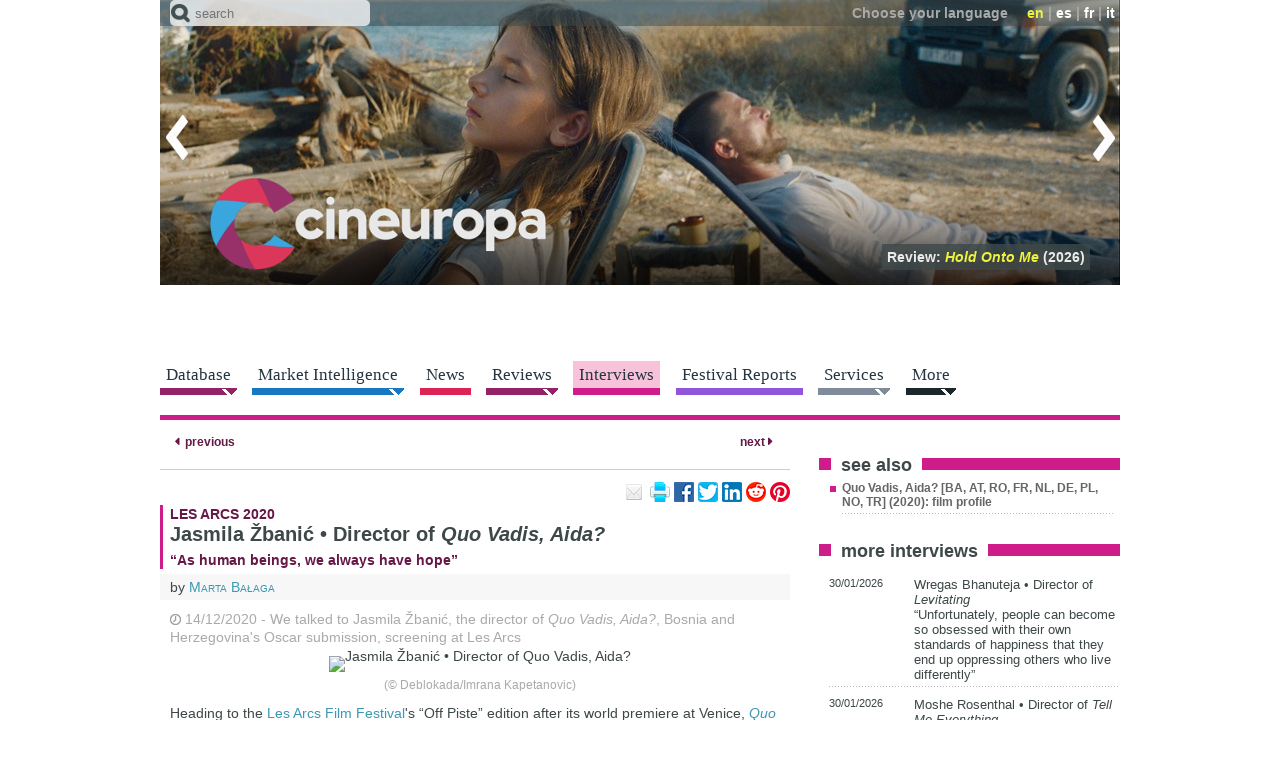

--- FILE ---
content_type: text/html; charset=utf-8
request_url: https://cineuropa.org/en/interview/395840/
body_size: 46431
content:
<!DOCTYPE html>
<html lang="en">
<head>
<title>Jasmila Žbanić  • Director of Quo Vadis, Aida? - Cineuropa</title>
<base href="https://cineuropa.org/">
<meta charset="utf-8">
<meta http-equiv="x-ua-compatible" content="ie=edge">
<meta name="viewport" content="width=device-width, initial-scale=1, minimum-scale=1, maximum-scale=1">
<meta name="description" content="14/12/2020 - We talked to Jasmila Žbanić, the director of Quo Vadis, Aida?, Bosnia and Herzegovina&#39;s Oscar submission, screening at Les Arcs">
<meta name="robots" content="max-image-preview:large">
<!-- favicons -->
<link rel="apple-touch-icon" sizes="180x180" href="apple-touch-icon.png?v=190924">
<link rel="icon" type="image/png" sizes="32x32" href="inc/favicons/favicon-32x32.png?v=190924">
<link rel="icon" type="image/png" sizes="16x16" href="inc/favicons/favicon-16x16.png?v=190924">
<link rel="manifest" href="inc/favicons/site.webmanifest">
<link rel="mask-icon" href="inc/favicons/safari-pinned-tab.svg?v=190924" color="#3e4849">
<link rel="shortcut icon" href="favicon.ico?v=190924">
<meta name="msapplication-TileColor" content="#3e4849">
<meta name="msapplication-config" content="inc/favicons/browserconfig.xml">
<meta name="theme-color" content="#3e4849">
<!-- /favicons -->

<meta property="og:title" content="Jasmila Žbanić  • Director of Quo Vadis, Aida?">
<meta property="og:type" content="article">
<meta property="og:url" content="https://cineuropa.org/en/interview/395840/">
<meta property="og:image" content="https://cineuropa.org/imgCache/2020/12/14/1607982001864_1000x0702_0x0x0x0_1679266065600.jpg">
<meta property="og:description" content="14/12/2020 - We talked to Jasmila Žbanić, the director of Quo Vadis, Aida?, Bosnia and Herzegovina&#39;s Oscar submission, screening at Les Arcs">
<meta property="og:locale" content="en_GB">
<meta property="og:site_name" content="Cineuropa - the best of european cinema">
<meta name="twitter:card" content="summary_large_image">
<meta name="twitter:site" content="@Cineuropa">
<meta name="twitter:title" content="Jasmila Žbanić  • Director of Quo Vadis, Aida?">
<meta name="twitter:description" content="14/12/2020 - We talked to Jasmila Žbanić, the director of Quo Vadis, Aida?, Bosnia and Herzegovina&#39;s Oscar submission, screening at Les Arcs">
<meta name="twitter:image" content="https://cineuropa.org/imgCache/2020/12/14/1607982001864_1000x0702_0x0x0x0_1679266065600.jpg">
<meta name="twitter:image:alt" content="Jasmila Žbanić  • Director of Quo Vadis, Aida?">


<link rel="alternate" type="application/rss+xml" title="rss feed" href="en/itrss/">
<link rel="stylesheet" href="inc/fontawesome/fontawesome.min.css">
<link rel="stylesheet" href="inc/style.min.css?230526">
<link rel="stylesheet" href="inc/menu.min.css?210528">
<link rel="stylesheet" href="inc/colorbox/colorbox.min.css?220524">
<link rel="stylesheet" href="inc/swiper/swiper-bundle-8.1.6.min.css">
<link rel="stylesheet" href="inc/slider.min.css?210316">

<!--[if (lt IE 9) & (!IEMobile)]>
	<link rel="stylesheet" href="inc/ie.min.css">
<![endif]-->
<script defer type="text/JavaScript" src="inc/jquery/jquery-3.6.3.min.js"></script>
<!--<script defer type="text/JavaScript" src="includes/jquery-ui-1.8.20.custom.min.js"></script>-->
<script defer type="text/JavaScript" src="inc/scripts.min.js?230130"></script>
<script defer type="text/JavaScript" src="inc/colorbox/jquery.colorbox-min.js?200412"></script>
<script defer type="text/JavaScript" src="inc/swiper/swiper-bundle-8.1.6.min.js"></script>
<script defer type="text/JavaScript" src="inc/tinyscrollbar/jquery.tinyscrollbar.min.js"></script>


<script type="text/JavaScript"><!--
window.addEventListener('DOMContentLoaded', function() {
	
	
	CE.fixInnerLinks('it|en|fr|es','en');
	$('span.filmLinks').AD_menu({subMenuTrigger:'.filmLinksPlus',subMenu:'.filmLinksLinks',mobileMenu:'',effect:'fade'});
CE.TFS.init(11,6);
CE.RS.init();
CE.SM();
$('p.community-iframe').AD_link2pop();
	CE.zoomButton();CE.imgButton();CE.addScript('//connect.facebook.net/en_GB/sdk.js#xfbml=1&version=v3.0',(void 0),(void 0),'facebook-jssdk');CE.initSearch('Text must be one letter or more');CE.addScript('https://cdn.iubenda.com/iubenda.js');
	
});

//--></script>




<script defer src="https://powerad.ai/script.js"></script>

	
	<!-- Google tag (gtag.js) -->
	<script async src="https://www.googletagmanager.com/gtag/js?id=G-LBM9ZCCKZ7"></script>
	<script>
	  window.dataLayer = window.dataLayer || [];
	  function gtag(){dataLayer.push(arguments);}
	  gtag('js', new Date());

	  gtag('config', 'G-LBM9ZCCKZ7');
	</script>
	

</head>

<body class="interviews single" lang="en" id="top">

<div id="header">
	<header class="head-box"> 
		<!-- menu fixed -->
		<div class="fixed">
			<div class="ir">
				<div class="container"> 
					<!-- menu lingua -->
					<div class="top clear-block"></div>
					<div class="bottom"><div class="logo"><a href="en/index/" title="Home page"><img src="img/logo-head-fixed.png" alt="Cineuropa - the best of european cinema"></a></div></div>
					<div class="search-menu">
						<form method="post" action="en/search/" class="search-form">
							<span class="icon"></span>
							<input name="textsearch" type="text" value="" maxlength="200" class="text-field" placeholder="search">
							<input type="hidden" name="ns" value="0">
							<input type="hidden" name="sections" value="1,3,4,5,6,7,8,9,10">
							<input type="submit" class="btn-form btn-search">
						</form>
					</div>
				</div>
			</div>
			<nav></nav>
		</div>
		<div class="no-fixed">
			<div class="container">
				<div class="ir swiper-container"> 
					<!-- menu lingua -->
					<div class="top clear-block">
						<div class="language"><span class="text">Choose your language</span> <span class="link"><span class="active">en</span>&nbsp;|&nbsp;<a href="es/interview/395840/#cm">es</a>&nbsp;|&nbsp;<a href="fr/interview/395840/#cm">fr</a>&nbsp;|&nbsp;<a href="it/interview/395840/#cm">it</a></span></div>
					</div>
					<div class="bottom"><div class="logo"><h1><a href="en/index/" title="Home page"><img src="img/logo-head.png" alt="Cineuropa - the best of european cinema"></a></h1></div></div>
					<div class="focustitles"><div class="focustitle"><a href="en/newsdetail/488084/">Review:  <span class="tit"> <i>Tell Me Everything</i></span> (2026)</a></div><div class="focustitle"><a href="en/newsdetail/487968/">Review:  <span class="tit"> <i>Shame and Money</i></span> (2026)</a></div><div class="focustitle"><a href="en/newsdetail/488076/">Review:  <span class="tit"> <i>How to Divorce During the War</i></span> (2025)</a></div><div class="focustitle"><a href="en/newsdetail/488352/">Review:  <span class="tit"> <i>Filipiñana</i></span> (2026)</a></div><div class="focustitle"><a href="en/newsdetail/488362/">Review:  <span class="tit"> <i>Lady</i></span> (2026)</a></div><div class="focustitle"><a href="en/newsdetail/488046/">Review:  <span class="tit"> <i>To Hold a Mountain</i></span> (2026)</a></div><div class="focustitle"><a href="en/newsdetail/488052/">Review:  <span class="tit"> <i>Hold Onto Me</i></span> (2026)</a></div><div class="focustitle"><a href="en/newsdetail/487956/">Review:  <span class="tit"> <i>Everybody to Kenmure Street</i></span> (2026)</a></div><div class="focustitle"><a href="en/newsdetail/488340/">Review:  <span class="tit"> <i>Providence and the Guitar</i></span> (2026)</a></div><div class="focustitle"><a href="en/newsdetail/488285/">Review:  <span class="tit"> <i>Levitating</i></span> (2026)</a></div><div class="focustitle"><a href="en/newsdetail/488309/">Review:  <span class="tit"> <i>Extra Geography</i></span> (2026)</a></div></div>
					<div class="swiper-wrapper"><div class="swiper-slide"><a href="en/newsdetail/488084/"><img src="imgCache/2026/01/28/1769593211477_0960x0285_0x0x0x0_1769593220277.jpg" width="960" height="285" alt="Tell Me Everything (2026)"></a></div><div class="swiper-slide"><a href="en/newsdetail/487968/"><img src="imgCache/2026/01/26/1769427752060_0960x0285_0x0x0x0_1769427754797.jpg" width="960" height="285" alt="Shame and Money (2026)"></a></div><div class="swiper-slide"><a href="en/newsdetail/488076/"><img src="imgCache/2026/01/27/1769526080073_0960x0285_0x0x0x0_1769526101040.jpg" width="960" height="285" alt="How to Divorce During the War (2025)"></a></div><div class="swiper-slide"><a href="en/newsdetail/488352/"><img src="imgCache/2026/01/30/1769770377313_0960x0285_0x0x0x0_1769770387817.jpg" width="960" height="285" alt="Filipiñana (2026)"></a></div><div class="swiper-slide"><a href="en/newsdetail/488362/"><img src="imgCache/2026/01/30/1769772062686_0960x0285_0x0x0x0_1769772064293.jpg" width="960" height="285" alt="Lady (2026)"></a></div><div class="swiper-slide"><a href="en/newsdetail/488046/"><img src="imgCache/2026/01/27/1769509101559_0960x0285_0x0x0x0_1769509128803.jpg" width="960" height="285" alt="To Hold a Mountain (2026)"></a></div><div class="swiper-slide"><a href="en/newsdetail/488052/"><img src="imgCache/2026/01/27/1769511432140_0960x0285_0x0x0x0_1769511446820.jpg" width="960" height="285" alt="Hold Onto Me (2026)"></a></div><div class="swiper-slide"><a href="en/newsdetail/487956/"><img src="imgCache/2026/01/26/1769422643415_0960x0285_0x0x0x0_1769422646343.jpg" width="960" height="285" alt="Everybody to Kenmure Street (2026)"></a></div><div class="swiper-slide"><a href="en/newsdetail/488340/"><img src="imgCache/2026/01/30/1769767576869_0960x0285_0x0x0x0_1769767595180.jpg" width="960" height="285" alt="Providence and the Guitar (2026)"></a></div><div class="swiper-slide"><a href="en/newsdetail/488285/"><img src="imgCache/2026/01/29/1769681029896_0960x0285_0x0x0x0_1769681040323.jpg" width="960" height="285" alt="Levitating (2026)"></a></div><div class="swiper-slide"><a href="en/newsdetail/488309/"><img src="imgCache/2026/01/29/1769702086916_0960x0285_0x0x0x0_1769702109427.jpg" width="960" height="285" alt="Extra Geography (2026)"></a></div></div>
					<div class="arrow-left" title="previous"></div><div class="arrow-right" title="next"></div>
				</div>
				<div class="search-menu">
					<form method="post" action="en/search/" class="search-form">
						<span class="icon"></span>
						<input name="textsearch" type="text" value="" maxlength="200" class="text-field" placeholder="search">
						<input type="hidden" name="ns" value="0">
						<input type="hidden" name="sections" value="1,3,4,5,6,7,8,9,10">
						<input type="submit" class="btn-form btn-search">
					</form>
				</div>
			</div>
		</div>
	</header>
	
	
	
	<div class="container" id="cm"><div class="avdt clear-block center" style="height:60px;"><div class="float-left"></div><div class="float-right"></div></div>
	</div>
	
	<!-- menu orizzontale -->
	<nav>
		<div class="container">
			<a class="btn-navbar" href="#"><span></span></a>
			<div class="menu-hor clear-block nav-collapse collapse">
<div class="link menu-arrow films"><a href="en/filmshome/"><span>Database</span></a><div class="smenu"><p class="smenui "><a href="en/filmshome/">Feature Films Database</a></p><p class="smenui "><a href="en/smfilmshome/">Southern Mediterranean films database</a></p><p class="smenui "><a href="en/directors/">Directors</a></p><p class="smenui "><a href="en/scriptwriters/">Scriptwriters</a></p><p class="smenui "><a href="en/producers/">Producers</a></p><p class="smenui "><a href="en/schoolabout/">European Film Schools</a></p><p class="smenui "><a href="en/prodcompanies/">Production Companies</a></p><p class="smenui "><a href="en/distributors/">Distributors</a></p><p class="smenui "><a href="en/intsales/">International Sales</a></p><p class="smenui "><a href="en/backings/">Funding Bodies</a></p><p class="smenui "><a href="en/filmsubmit/">Submit a Film</a></p></div></div><div class="link menu-arrow videos"><a href="en/events/"><span>Market Intelligence</span></a><div class="smenu"><p class="smenui "><a href="en/events/">Industry Events</a></p><p class="smenui "><a href="en/dossiers/">Industry Reports</a></p><p class="smenui "><a href="en/cfocuses/">Country Focus</a></p><p class="smenui "><a href="en/podcastcopro/">Co-Production Podcast</a></p><p class="smenui "><a href="en/panels/">Industry Panels</a></p></div></div><div class="link news"><a href="en/news/"><span>News</span></a></div><div class="link menu-arrow films"><a href="en/freviews/"><span>Reviews</span></a><div class="smenu"><p class="smenui "><a href="en/freviews/">Film Reviews</a></p><p class="smenui "><a href="en/sreviews/">Series Reviews</a></p></div></div><div class="link interviews active"><a href="en/interviews/"><span>Interviews</span></a></div><div class="link festivals"><a href="en/festivals/"><span>Festival Reports</span></a></div><div class="link menu-arrow services"><a href="en/onlinescreenplay/"><span>Services</span></a><div class="smenu"><p class="smenui "><a href="en/onlinescreenplay/">Online Screenwriting Training Course</a></p><p class="smenui "><a href="en/guidedfilmwriting/">Guided Course for Feature Film Writing</a></p><p class="smenui "><a href="en/scriptanalysis/">Script Analysis</a></p><p class="smenui "><a href="en/betaseries/">Analysis of the potential of your series</a></p><p class="smenui "><a href="en/training/">Cineuropa&#39;s Training Catalogue</a></p><p class="smenui "><a href="en/photos/">Film Festival Photographs</a></p></div></div><div class="link menu-arrow more"><a href="en/newslettersubscr/"><span>More</span></a><div class="smenu"><p class="smenui "><a href="en/newslettersubscr/">Newsletter</a></p><p class="smenui "><a href="en/ceaward/">Cineuropa Award</a></p><p class="smenui "><a href="en/search/">Advanced Search</a></p><p class="smenui "><a href="en/videos/">Videos</a></p><p class="smenui "><a href="en/photogalleries/">Photogalleries</a></p><p class="smenui "><a href="en/felaindex/">EUFCN Location Award</a></p><p class="smenui "><a href="en/eurofilmfest/">Euro Film Fest</a></p><p class="smenui "><a href="https://27timescinema.cineuropa.org/">27 Times Cinema</a></p><p class="smenui "><a href="https://cineuropa.org/en/gocritic/">GoCritic!</a></p><p class="smenui "><a href="en/advertise/">Advertise on Cineuropa</a></p><p class="smenui "><a href="en/logobanners/">Logos and Banners</a></p><p class="smenui "><a href="en/links/">Links</a></p></div></div>
			</div>
		</div>
	</nav>
</div>

<div id="cc" class="container clear-block">
	<section class="article">
		<div class="grid-65" id="cl">
			<article>
				<div class="more line-bottom"><a href="en/interview/69181/#cm" class="prev" title="Jasmila Zbanic • Director"><span class="icon">&nbsp;</span>&nbsp;<span>previous</span></a>  <a href="en/interview/202451/#cm" class="next" title="Dejan   Zečević     • Director"><span>next</span>&nbsp;<span class="icon">&nbsp;</span></a></div>
				<div class="article clear-block" itemscope itemtype="http://schema.org/Article">
					<div class="box-head-article clear-block">
						<p class="community-iframe">
	<a href="mailto:?subject=Jasmila%20%C5%BDbani%C4%87%20%20%E2%80%A2%20Director%20of%20Quo%20Vadis%2C%20Aida%3F&amp;body=https%3A%2F%2Fcineuropa.org%2Fen%2Finterview%2F395840%2F" title="share this article by email"><img class="icon-email-small" src="img/spacer.gif" alt="email" width="20" height="20"></a>
	<a href="javascript:window.print();" title="print this page"><img class="icon-print-small" src="img/spacer.gif" alt="print" width="20" height="20"></a>
	<a href="https://www.facebook.com/sharer.php?u=https%3A%2F%2Fcineuropa.org%2Fen%2Finterview%2F395840%2F&amp;t=Jasmila%20%C5%BDbani%C4%87%20%20%E2%80%A2%20Director%20of%20Quo%20Vadis%2C%20Aida%3F" title="share on Facebook"><img class="icon-facebook-small" src="img/spacer.gif" alt="share on Facebook" width="20" height="20"></a>
	<a href="https://twitter.com/intent/tweet?original_referer=https%3A%2F%2Fcineuropa.org%2Fen%2Finterview%2F395840%2F&amp;text=Jasmila%20%C5%BDbani%C4%87%20%20%E2%80%A2%20Director%20of%20Quo%20Vadis%2C%20Aida%3F&amp;url=https%3A%2F%2Fcineuropa.org%2Fen%2Finterview%2F395840%2F&amp;via=cineuropa" title="share on Twitter"><img class="icon-twitter-small" src="img/spacer.gif" alt="share on Twitter" width="20" height="20"></a>
	<a href="https://www.linkedin.com/sharing/share-offsite/?url=https%3A%2F%2Fcineuropa.org%2Fen%2Finterview%2F395840%2F&amp;text=Jasmila%20%C5%BDbani%C4%87%20%20%E2%80%A2%20Director%20of%20Quo%20Vadis%2C%20Aida%3F&amp;source=cineuropa" title="share on LinkedIn"><img class="icon-linkedin-small" src="img/spacer.gif" alt="share on LinkedIn" width="20" height="20"></a>
	<a href="https://www.reddit.com/submit?url=https%3A%2F%2Fcineuropa.org%2Fen%2Finterview%2F395840%2F&amp;title=Jasmila%20%C5%BDbani%C4%87%20%20%E2%80%A2%20Director%20of%20Quo%20Vadis%2C%20Aida%3F" title="share on reddit"><img class="icon-reddit-small" src="img/spacer.gif" alt="share on reddit" width="20" height="20"></a>
	<a href="https://pinterest.com/pin/create/link/?url=https%3A%2F%2Fcineuropa.org%2Fen%2Finterview%2F395840%2F&amp;description=Jasmila%20%C5%BDbani%C4%87%20%20%E2%80%A2%20Director%20of%20Quo%20Vadis%2C%20Aida%3F" title="pin on Pinterest"><img class="icon-pinterest-small" src="img/spacer.gif" alt="pin on Pinterest" width="20" height="20"></a>
	
	
</p>
					</div>
					<div class="box-text-article">
						<p class="news-info" itemprop="about"><span><a href="en/tag/?tag=Les%20Arcs%202020" class="external">LES ARCS 2020</a></span></p>
						<h1 itemprop="headline">Jasmila Žbanić  • Director of <i>Quo Vadis, Aida?</i></h1>
						<p class="news-info" itemprop="about"><span>“As human beings, we always have hope”</span></p>
						<p class="signature">by&nbsp;<span itemprop="author"><a href="en/author/?author=Marta%20Ba%C5%82aga">Marta Bałaga</a></span></p>
						<div itemprop="text"><p class="lancio"><span class="tag"><time itemprop="datePublished" datetime="2020-12-14">14/12/2020</time></span> - We talked to Jasmila Žbanić, the director of <i>Quo Vadis, Aida?</i>, Bosnia and Herzegovina's Oscar submission, screening at Les Arcs</p><div class="photo-center"><div class="relative"><img src="imgCache/2020/12/14/1607982001864_0620x0413_0x18x1000x666_1679289451690.jpg" width="620" height="413" alt="Jasmila Žbanić  • Director of Quo Vadis, Aida?" data-id="128033" ><div class="zoom-button" title="larger image" data-id="128033" data-url="ci.aspx?fn=2020%2F12%2F14%2F1607982001864&amp;w=0&amp;h=0&amp;b=1&amp;ts=1679262465600"><div class="icon"></div></div></div><div class="caption">(© Deblokada/Imrana Kapetanovic)</div></div><p>Heading to the <a href="https://lesarcs-filmfest.com/fr">Les Arcs Film Festival</a>'s “Off Piste” edition after its world premiere at Venice, <em><a href="film/390362/">Quo Vadis, Aida?</a></em>&nbsp;<span class="filmLinks">[<span class="filmLinksPlus">+<span class="filmLinksLinks"><span>see also: <br><a href="en/newsdetail/392055/">film&nbsp;review</a><br><a href="en/video/rdID/390362/f/t/">trailer</a><br><a href="en/interview/395840/">interview: Jasmila Žbanić</a><br><a href="en/film/390362/">film&nbsp;profile</a></span></span></span>]</span> shows a translator (<strong>Jasna Đuričić</strong>) navigating her way around the UN camp in Srebrenica in 1995. But when the Serbian Army takes over, thousands start looking for shelter – including her own family. We spoke to director <strong>Jasmila Žbanić</strong> about the film.</p>
<p><strong>Cineuropa:</strong> <strong>When talking about historical events, it's hard to forget what came next [the Srebrenica massacre,</strong> <strong>which</strong><strong> claimed the lives of 8,372 people]. But your film, just like</strong> <a href="film/330982/"><em><strong>Dunkirk</strong></em></a>&nbsp;<span class="filmLinks">[<span class="filmLinksPlus">+<span class="filmLinksLinks"><span>see also: <br><a href="en/video/rdID/330982/f/t/">trailer</a><br><a href="en/film/330982/">film&nbsp;profile</a></span></span></span>]</span><strong>, makes one feel like you are actually there, clueless about the future.<br></strong><strong>Jasmila Žbanić:</strong> I wanted people to feel how it was, to make them ask themselves: “What would<em> I</em> do?” To identify with Aida and go where she goes. I wanted the audience to be active, and with tragedies like the Holocaust, people know what happened, so you can go directly into the story. Here, outside of our society, they don't know what Srebrenica was about, exactly – I needed them to understand who’s who and what the premise is. Yes, people know the outcome, but this film is more about how it happened, and what dilemmas a mother can have in a situation like this.</p><div class="internalbanner"><span>(The article continues below - Commercial information)</span><div style="max-width:336px;margin-left:auto;margin-right:auto;"><div id="htmlbanner397883"><div class="nmm-avd-internal"></div></div></div></div>
<p><strong>Did you want to show the conflict of someone who, as a translator, reali</strong><strong>s</strong><strong>es there is more to the official version of the story?<br></strong>She is in between two worlds: she works for the UN, but she is part of the local community. There are privileges that come with her badge, but she is Bosnian, and her family shares the destiny of others. When I discovered all of these real-life stories, one was about a translator who had to translate, to his own family, that they had to leave the base – which meant they would be killed. I thought it was the most brutal thing, having to say to your own family: “You have to leave!” As if <em>you</em> were the one sentencing them. The other reason why I wanted Aida to be a translator was to have a woman who works as a character. She is doing everything she can, but at such moments, individual efforts are just a drop in the ocean.</p>
<p><strong>We are always fed this narrative that there will be hope at the end.<br></strong>As human beings, we always have hope, even in the most terrible situations. Which is why I didn't need to put it in the film as a mechanism – it's already in us. Even though people know how the story will end, they still hope. So many times when I read witnesses' statements, I was thinking: “Why couldn't you realise what was happening?” They couldn't, because people had hope that the UN would help, that surely it was impossible that they would be killed. Hope can save us, but sometimes it makes us blind.</p>
<p><strong>Another thing we tend to do, as humans, is forget. Or at least try to “return to normal”.<br></strong>For me, it wasn't so much about forgetting: I don't think anybody forgot. But life is such a waterfall, it has such power, that you can't stop it. Living in post-war Bosnia has many different facets: people responsible for the killings still hold positions of power, and neighbours who were a part of the killing machine pretend they never did anything. It's not like all criminals are in jail now and only good people are building the country. 1,700 bodies still haven't been found, and after 25 years, mothers are still searching so that they can bury their sons. There is still so much denial. Half of my country, with a Bosnian-Serb majority, rejects the film, claiming it's anti-Serbian. The actors who played Aida and general Ratko Mladić [<strong>Boris Isakovic</strong>], who are Serbian, are getting hate mail and being called traitors in the media. Obviously we haven't returned to normal, but what is “normal”?</p>
<p><strong>Jasna Đuričić's performance is based on quick reactions and rapid responses. Did you rehearse it before?<br></strong>Aida is always doing two things at once: she is determined, but there is always this suspicion looming over her head. She is brave but terribly scared. Optimistic, but at the same time thinking the worst. I was lucky that we had time to prepare, to go through the whole story on location. We didn’t have continuity when shooting, so this rehearsal helped the actors to memorise what the rhythm of a certain scene was, and what speed, energy and emotions were in their body.</p>
<p><strong>Portrayals of those who failed to protect others can be sentimental, like having the captain on the <em>Titanic</em> asking the band to play one last time. But colonel Thom Karremans [the commander of</strong> <strong>the</strong> <strong>Dutchbat troops in Srebrenica] just clos</strong><strong>es</strong><strong> the door, refusing to come out.<br></strong>When you talk to Bosnians, most believe that the Dutch knew this would be the outcome and didn't show any empathy. But some of them come to Srebrenica every July for the anniversary, and when I went to the Netherlands, I noticed that these soldiers were still very traumatised by what happened. It's true that some were prejudiced against Bosnian Muslims, that they wanted to go home after being stuck there. But others were just 18 years old at the time. Their commanders, however, could have made a difference – it's a huge black mark on European and the UN’s history. What's hard for me is to think that if Srebrenica were to happen again, at this very moment, Europe or indeed the world wouldn't lift a finger again. How is that possible after we said, “Never again”?</p><div class="internalbanner"><span>(The article continues below - Commercial information)</span><div style="max-width:336px;margin-left:auto;margin-right:auto;"><div id="htmlbanner397883"><div class="nmm-avd-internal"></div></div></div></div></div>
						<div class="clear-block notice">
	<div class="grid-60">
		<p>Did you enjoy reading this article? Please subscribe to our newsletter to receive more stories like this directly in your inbox.</p>
	</div>
	<div class="grid-40">
		<form method="post" action="en/newslettersubscr/" class="ipt-form">
			<input name="type" type="hidden" value="form">
			<input name="email" type="text" value="" maxlength="200" class="ipt-text" placeholder="e-mail address">
			<button name="pro" type="submit" class="btn-over btn-submit" title="submit"></button>
		</form>
	</div>
</div>
					</div>
					<div class="box-text-article clear-block clear-float"><h4>See also</h4><ul><li><a href="en/film/390362/">Quo Vadis, Aida? [BA, AT, RO, FR, NL, DE, PL, NO, TR] (2020): film profile</a>, <a href="en/newsdetail/392055/">film review</a>, <a href="en/video/rdID/390362/f/t/">trailer</a></li></ul></div>
				</div>
				<div class="more line-top"><a href="en/interview/69181/#cm" class="prev" title="Jasmila Zbanic • Director"><span class="icon">&nbsp;</span>&nbsp;<span>previous</span></a>  <a href="en/interview/202451/#cm" class="next" title="Dejan   Zečević     • Director"><span>next</span>&nbsp;<span class="icon">&nbsp;</span></a></div>
			</article>
			<section>
				<div class="related">
					
					
				</div>
			</section>
			
		</div>
	</section>

	<!-- colonna di destra -->
	<aside>
		<div class="right-side grid-35">
			<!-- cont colonna di destra -->
			
<div class="menu-sezione">
	<div class="section-menu"><div class="box-right">
	<span class="bordertop">&nbsp;</span>
	<h3>see also</h3>
	<div class="box-right-int"><ul><li><a href="en/film/390362/">Quo Vadis, Aida? [BA, AT, RO, FR, NL, DE, PL, NO, TR] (2020): film profile</a></li></ul></div>
</div></div><div class="section-menu"><div class="box-right see-also">
	<span class="bordertop">&nbsp;</span>
	<h3><a href="en/interviews/395840/">more interviews</a></h3><div class="box-right-int">
	<p class="news-info"><a href="en/interview/488381">30/01/2026</a></p><div class="text"><p><a href="en/interview/488381">Wregas Bhanuteja • Director of <i>Levitating</i><br>“Unfortunately, people can become so obsessed with their own standards of happiness that they end up oppressing others who live differently”</a></p></div>
</div><div class="box-right-int">
	<p class="news-info"><a href="en/interview/488406">30/01/2026</a></p><div class="text"><p><a href="en/interview/488406">Moshe Rosenthal • Director of <i>Tell Me Everything</i><br>“I wanted to give my own vision of that time – one infused with memory and trauma, not nostalgia”</a></p></div>
</div><div class="box-right-int">
	<p class="news-info"><a href="en/interview/488403">30/01/2026</a></p><div class="text"><p><a href="en/interview/488403">Nicolas Steiner • Director of <i>Do You Believe in Angels, Mr. Drowak?</i><br>“Funding constraints force you to be creative - what started as a limitation became a strength”</a></p></div>
</div><div class="box-right-int">
	<p class="news-info"><a href="en/interview/488386">30/01/2026</a></p><div class="text"><p><a href="en/interview/488386">Myrsini Aristidou • Director of <i>Hold Onto Me</i><br>“Cyprus itself is very quiet, and that emptiness forces you to look inwards – that energy was important for the film”</a></p></div>
</div><div class="box-right-int">
	<p class="news-info"><a href="en/interview/487987">30/01/2026</a></p><div class="text"><p><a href="en/interview/487987">Molly Manners • Director of <i>Extra Geography</i><br>“My film is like a slightly warped, uniquely British take on the high-school movie genre”</a></p></div>
</div><p class="more"><a href="en/interviews/">all interviews</a></p>
</div></div>
	<div class="responsive-sub-menu"><a href="#"><span>section menu</span></a></div>
</div><div class="box-right avd"><div id="htmlbanner378242"><a href="https://www.eacea.ec.europa.eu/index_en"><img src="Files/2019/09/15/1568583740640.png?1679265214177" width="300" height="60" alt="Co-funded by the European Union - Creative Europe MEDIA" style="border:0px;"></a>
<div style="margin-bottom: 10px;margin-top: 10px; border-top:solid 1px #cccccc; border-bottom:solid 1px #cccccc; padding-right: 10px">
	<script>
	/* TF-TV - cineuropa.org */
	cf_page_artist = "";
	cf_page_song = "";
	cf_adunit_id = "100006678";
	</script>
	<script src="//srv.tunefindforfans.com/fruits/apricots.js"></script>
</div></div></div><div class="box-right newsletter clear-block">
	<!--<h3>Newsletter</h3>-->
	<p>Subscribe to our newsletter to receive the most important daily or weekly news on European cinema</p>
	<form method="post" action="en/newslettersubscr/" class="ipt-form">
		<input name="type" type="hidden" value="form">
		<input name="email" type="text" value="" maxlength="200" class="ipt-text" placeholder="e-mail address">
		<button name="pro" type="submit" class="btn-over btn-submit" title="submit"></button>
	</form>
</div><div class="box-right avd"><a href="bc.aspx?bid=487356"><img src="imgCache/2026/01/12/1768212608510_0300x0300_0x0x0x0_1768213260607.png" width="300" height="300" alt="Iran" style="border:0px;"></a></div><div class="box-right avd"><a href="bc.aspx?bid=487357" target="_blank"><img src="imgCache/2026/01/12/1768230264928_0300x0250_0x0x0x0_1768230669803.jpg" width="300" height="250" alt="Ecamforum_2026_Paula" style="border:0px;"></a></div><div class="box-right btn-world"><div><a href="https://news.amomama.com">amomama.com <span class="visit-site">visit site</span></a></div></div>
<div class="box-right"><a href="https://moondayapp.com/?utm_source=cineuropa&utm_medium=banner&utm_campaign=moveforward"><img src="img/moonday_en.gif?210601" alt="Discover Moonday"></a></div>



<div class="box-right newsletter clear-block">
	<!--<h3>Newsletter</h3>-->
	<p>Subscribe to our newsletter to receive the most important daily or weekly news on European cinema</p>
	<form method="post" action="en/newslettersubscr/" class="ipt-form">
		<input name="type" type="hidden" value="form">
		<input name="email" type="text" value="" maxlength="200" class="ipt-text" placeholder="e-mail address">
		<button name="pro" type="submit" class="btn-over btn-submit" title="submit"></button>
	</form>
</div><div class="slide-news related">
	<div class="container">
		<div class="swiper-container">
			<h3><a href="en/news/">latest news</a></h3>
			<div class="generic-news-article right-side-slide slider swiper-wrapper"><div class="swiper-slide box-right-pager"><div class="date"><p>two days ago</p></div><div class="box-right-int"><p class="news-info"><a href="en/newsdetail/488384/"><span>IFFR 2026</span> <br>Big Screen Competition</a></p><div class="text"><p><a href="en/newsdetail/488384/">Review: <i>Tell Me What You Feel</i></a></p></div></div><div class="date"><p>three days ago</p></div><div class="box-right-int"><p class="news-info"><a href="en/newsdetail/488408/"><span>MIOB Journalism Lab</span> <br>Trieste 2026</a></p><div class="text"><p><a href="en/newsdetail/488408/">MIOB Journalism Lab Review: <i>Sound of Falling</i></a></p></div></div><div class="box-right-int"><p class="news-info"><a href="en/newsdetail/488377/"><span>FIPADOC 2026</span> </a></p><div class="text"><p><a href="en/newsdetail/488377/">Review: <i>Dear Tomorrow</i></a></p></div></div><div class="box-right-int"><p class="news-info"><a href="en/newsdetail/488364/"><span>Production / Funding</span> <br>Spain</a></p><div class="text"><p><a href="en/newsdetail/488364/"><i>That Night</i>, a series created by Jason George, set to arrive on Netflix</a></p></div></div></div><div class="swiper-slide box-right-pager"><div class="date"><p>three days ago</p></div><div class="box-right-int"><p class="news-info"><a href="en/newsdetail/488339/"><span>Solothurn 2026</span> </a></p><div class="text"><p><a href="en/newsdetail/488339/">Review: <i>Freedom – Shewit’s Destiny</i></a></p></div></div><div class="box-right-int"><p class="news-info"><a href="en/newsdetail/488382/"><span>First Cut Lab 2026</span> </a></p><div class="text"><p><a href="en/newsdetail/488382/">First Cut Lab Paris reveals its four selected projects</a></p></div></div><div class="box-right-int"><p class="news-info"><a href="en/newsdetail/488376/"><span>Beyond Borders 2026</span> </a></p><div class="text"><p><a href="en/newsdetail/488376/">Greece’s Beyond Borders opens its call for submissions</a></p></div></div><div class="box-right-int"><p class="news-info"><a href="en/newsdetail/488372/"><span>IFFR 2026</span> <br>Tiger Competition</a></p><div class="text"><p><a href="en/newsdetail/488372/">EXCLUSIVE: Trailer for IFFR Tiger Competition entry <i>La belle année</i></a></p></div></div></div><div class="swiper-slide box-right-pager"><div class="date"><p>three days ago</p></div><div class="box-right-int"><p class="news-info"><a href="en/newsdetail/488353/"><span>Berlinale 2026</span> <br>Panorama</a></p><div class="text"><p><a href="en/newsdetail/488353/">EXCLUSIVE: Poster for Berlinale Panorama entry <i>The Education of Jane Cumming</i></a></p></div></div><div class="box-right-int"><p class="news-info"><a href="en/newsdetail/488362/"><span>Sundance 2026</span> <br>World Cinema Dramatic Competition </a></p><div class="text"><p><a href="en/newsdetail/488362/">Review: <i>Lady</i></a></p></div></div><div class="box-right-int"><p class="news-info"><a href="en/newsdetail/488352/"><span>Sundance 2026</span> <br>World Cinema Dramatic Competition</a></p><div class="text"><p><a href="en/newsdetail/488352/">Review: <i>Filipiñana</i></a></p></div></div><div class="box-right-int"><p class="news-info"><a href="en/newsdetail/488340/"><span>IFFR 2026</span> <br>Limelight</a></p><div class="text"><p><a href="en/newsdetail/488340/">Review: <i>Providence and the Guitar</i></a></p></div></div></div></div>
			<div class="slider-pagination"></div>
		</div>
		<div class="slider-prev" title="previous"></div><div class="slider-next" title="next"></div>
	</div>
</div><div class="box-right generic clear-block overflow-hidden center">
	<div class="fb-page" data-href="https://www.facebook.com/cineuropa/" data-small-header="false" data-adapt-container-width="true" data-hide-cover="false" data-show-facepile="true"><blockquote cite="https://www.facebook.com/cineuropa/" class="fb-xfbml-parse-ignore"><a href="https://www.facebook.com/cineuropa/">Cineuropa</a></blockquote></div>
</div><div class="box-right avd"><div id="htmlbanner397881"><div class="nmm-avd-right"></div></div></div><div class="slide-news industry-news">
	<div class="container">
		<div class="swiper-container">
			<h1><a href="en/dossiers/">Industry Reports</a></h1>
			<div class="generic-news-article right-side-slide slider swiper-wrapper"><div class="swiper-slide article clear-block"><div class="box-foto-article"><a href="en/dossiernewsdetail/3379/488090/" title="Series - Katharina Eyssen elaborates on “Showrunning in Europe” - 28/01/2026"><img src="imgCache/2026/01/28/1769600962642_0277x0185_82x0x1351x902_1769684050897.jpg" width="277" height="185" alt="Series - Katharina Eyssen elaborates on “Showrunning in Europe” - 28/01/2026"></a></div><div class="box-text-article"><p><a href="en/dossiernewsdetail/3379/488090/" title="Series - Katharina Eyssen elaborates on “Showrunning in Europe” - 28/01/2026"><strong><span>Series&nbsp;&ndash; 28/01/2026</span></strong><br><strong>Katharina Eyssen elaborates on “Showrunning in Europe”</strong><br>At TV Drama Vision, the showrunner of <i>The Empress</i> revealed how the role blends creative vision, leadership and audience awareness</a></p></div></div><div class="swiper-slide article clear-block"><div class="box-text-article no-image"><p><a href="en/dossier/1967/" title="Market Trends - FOCUS"><strong><span>Market Trends</span></strong><br><strong>FOCUS</strong><br>Winter is coming – and so is our in-depth coverage of the European film industry. Stay ahead of the game with the latest news, market insights and festival highlights as we follow the season’s most influential events, from Ji.hlava and DOK Leipzig to Thessaloniki, Stockholm, Cork, Tallinn, Cairo, Goa, Marrakech, Red Sea and Les Arcs</a></p></div></div><div class="swiper-slide article clear-block"><div class="box-foto-article"><a href="en/dossiernewsdetail/3372/488310/" title="Gender Equality, Diversity and Inclusion - CIRCLE launches the eighth edition of Doc Accelerator, now open for applications - 29/01/2026"><img src="imgCache/2026/01/29/1769702537317_0277x0185_3x0x1994x1332_1769702763640.jpg" width="277" height="185" alt="Gender Equality, Diversity and Inclusion - CIRCLE launches the eighth edition of Doc Accelerator, now open for applications - 29/01/2026"></a></div><div class="box-text-article"><p><a href="en/dossiernewsdetail/3372/488310/" title="Gender Equality, Diversity and Inclusion - CIRCLE launches the eighth edition of Doc Accelerator, now open for applications - 29/01/2026"><strong><span>Gender Equality, Diversity and Inclusion&nbsp;&ndash; 29/01/2026</span></strong><br><strong>CIRCLE launches the eighth edition of Doc Accelerator, now open for applications</strong><br>The year-long documentary training programme will support ten projects by women and gender-expansive filmmakers, with residential sessions across Europe</a></p></div></div><div class="swiper-slide article clear-block"><div class="box-foto-article"><a href="en/dossiernewsdetail/1967/488304/" title="Market Trends - The Nostradamus keynote reveals what audiences are telling the industry - 29/01/2026"><img src="imgCache/2026/01/29/1769697464559_0277x0185_44x0x1551x1036_1769697942887.jpg" width="277" height="185" alt="Market Trends - The Nostradamus keynote reveals what audiences are telling the industry - 29/01/2026"></a></div><div class="box-text-article"><p><a href="en/dossiernewsdetail/1967/488304/" title="Market Trends - The Nostradamus keynote reveals what audiences are telling the industry - 29/01/2026"><strong><span>Market Trends&nbsp;&ndash; 29/01/2026</span></strong><br><strong>The Nostradamus keynote reveals what audiences are telling the industry</strong><br>Closing TV Drama Vision, Johanna Koljonen delivered the keynote that questioned some of the audiovisual sector’s most deeply entrenched assumptions</a></p></div></div></div>
			<div class="slider-pagination"></div>
		</div>
		<div class="slider-prev" title="previous"></div><div class="slider-next" title="next"></div>
	</div>
</div><div class="box-right avd"><div id="htmlbanner397881"><div class="nmm-avd-right"></div></div></div><div class="box-right avd"><a href="bc.aspx?bid=488151" target="_blank"><img src="Files/2026/01/29/1769674198899.gif?1769674221587" width="300" height="250" alt="slovakia_clermont-ferrand_2026" style="border:0px;"></a></div><div class="slide-news interviews-news">
	<div class="container">
		<div class="swiper-container">
			<h1><a href="en/interviews/">Interviews</a></h1>
			<div class="generic-news-article right-side-slide slider swiper-wrapper"><div class="swiper-slide article clear-block"><div class="box-text-article"><p><a href="en/interview/488086/" title="Andrius Blaževičius • Director of How to Divorce During the War"><strong><span>Andrius Blaževičius • Director of <i>How to Divorce During the War</i></span></strong></a></p></div><div class="box-foto-article"><a href="en/interview/488086/" title="Andrius Blaževičius • Director of How to Divorce During the War"><img src="imgCache/2026/01/28/1769595446240_0277x0185_64x0x1355x905_1769595459707.jpg" width="277" height="185" alt="Andrius Blaževičius • Director of How to Divorce During the War"></a></div><div class="box-text-article"><p><a href="en/interview/488086/" title="Andrius Blaževičius • Director of How to Divorce During the War">The writer-director mulls creative collaborations and finding the appropriate distance from which to reflect on the war in Ukraine – through a sharp Lithuanian lens</a></p></div></div><div class="swiper-slide article clear-block"><div class="box-text-article"><p><a href="en/interview/488080/" title="Visar Morina • Director of Shame and Money"><strong><span>Visar Morina • Director of <i>Shame and Money</i></span></strong></a></p></div><div class="box-foto-article"><a href="en/interview/488080/" title="Visar Morina • Director of Shame and Money"><img src="imgCache/2026/01/27/1769527982156_0277x0185_1x0x1997x1334_1769529017800.jpg" width="277" height="185" alt="Visar Morina • Director of Shame and Money"></a></div><div class="box-text-article"><p><a href="en/interview/488080/" title="Visar Morina • Director of Shame and Money">The Kosovo-born director breaks down his third feature, which sees an older couple from the countryside forced to keep pace in an uber-commodified urban present</a></p></div></div><div class="swiper-slide article clear-block"><div class="box-text-article"><p><a href="en/interview/487452/" title="Tricia Tuttle • Director, Berlinale"><strong><span>Tricia Tuttle • Director, Berlinale</span></strong></a></p></div><div class="box-foto-article"><a href="en/interview/487452/" title="Tricia Tuttle • Director, Berlinale"><img src="imgCache/2026/01/13/1768317661195_0277x0185_1x0x1497x1000_1768318163243.jpg" width="277" height="185" alt="Tricia Tuttle • Director, Berlinale"></a></div><div class="box-text-article"><p><a href="en/interview/487452/" title="Tricia Tuttle • Director, Berlinale">The festival director gives a first glimpse of their strategy for this year’s edition and the new approaches adopted to attract the next generation of cinephiles</a></p></div></div><div class="swiper-slide article clear-block"><div class="box-text-article"><p><a href="en/interview/488381/" title="Wregas Bhanuteja • Director of Levitating"><strong><span>Wregas Bhanuteja • Director of <i>Levitating</i></span></strong></a></p></div><div class="box-foto-article"><a href="en/interview/488381/" title="Wregas Bhanuteja • Director of Levitating"><img src="imgCache/2026/01/30/1769779601525_0277x0185_1x0x1497x1000_1769794345023.jpg" width="277" height="185" alt="Wregas Bhanuteja • Director of Levitating"></a></div><div class="box-text-article"><p><a href="en/interview/488381/" title="Wregas Bhanuteja • Director of Levitating">The Indonesian director discussed his personal approach to spirituality, fictionalising trance rituals and future projects</a></p></div></div></div>
			<div class="slider-pagination"></div>
		</div>
		<div class="slider-prev" title="previous"></div><div class="slider-next" title="next"></div>
	</div>
</div>
 
			
		<!-- cont colonna di destra -->
		</div>
	</aside>
	<!-- colonna di destra -->
</div>
<div class="container">
	<p style="text-align:right;"><a href="https://www.iubenda.com/privacy-policy/84724847" class="iubenda-black iubenda-embed" title="Privacy Policy">Privacy Policy</a></p>
</div>
<div id="footer">
	<div class="container">
		<div class="box-ext clear-block">
			<div class="box-ext-bg">
				<div class="box-shadow-l">
					<div class="box-shadow-r clear-block">
						<div class="body-footer clear-block">
							<div class="col-left clear-block">
								<h3>Copyright Disclaimer</h3>
								<p>The images used on this website have been provided by journalists and are believed to be free of rights. However, if you are the owner of an image used on this website and believe that its use infringes on your copyright, please contact us immediately. We will remove the image in question as soon as possible. We have made reasonable efforts to ensure that all images used on this website are used legally and in accordance with copyright laws.</p>
								<p>&nbsp;</p>
								<p><img src="img/logoBottom2013.png" width="390" height="106" alt="Cineuropa - the best of european cinema"></p>
							</div>
							<div class="col-right clear-block">
								<p class="sub-menu"><a href="en/aboutus/">About us</a> | <a href="mailto:cineuropa@cineuropa.org">Contact us</a> | <a href="en/logobanners/">Logos and Banners</a></p>
								<p><img src="img/theBestOf2013.png" width="285" height="184" alt="Cineuropa - the best of european cinema"></p>
							</div>
							<div class="col-bottom clear-block">
								<p class="sub-menu"><a href="en/aboutmission/">Mission</a> |&nbsp;<a href="en/aboutpartners/">Partners</a> |&nbsp;<a href="en/aboutteam/">Team</a> |&nbsp;<a href="en/aboutdonate/">Donations</a> |&nbsp;<a href="en/aboutterms/">Terms and conditions</a></p>
								<p class="top-link"><a href="#top">top</a></p>
							</div>
						</div>
					</div>
				</div>
			</div>
		</div>
		<div class="clear"></div>
	</div>
</div>
<div id="bb" class="container clear-block" style="margin-bottom:120px;">
	<div class="bottom-footer">
		<div class="grid-65"></div>
		<div class="grid-35"><a href="https://eacea.ec.europa.eu/creative-europe/actions/media_en" target="_blank"><img src="img/logo_media_creative_europe.png" width="180" height="60" alt="Creative Europe MEDIA"></a></div>
	</div>
</div>





</body>
</html>


--- FILE ---
content_type: text/html; charset=utf-8
request_url: https://powerad.ai/pubPls/?width=1280&url=https%3A%2F%2Fcineuropa.org%2Fen%2Finterview%2F395840%2F&pbjsV=3.0
body_size: 7704
content:
{"pls":{"4766":{"pli":4766,"s":"pb","t":"stickyBottom","aa":false,"st":{"s":[728,90],"fmw":"","fMinH":"","scale":false,"scaleToParent":false,"scaleSelector":"body","scaleMaxWidth":null,"zi":50,"a":false,"ora":false,"cb":true,"cbp":{"d":0,"cd":0,"cdc":"#ffffff","br":"0%","bg":"grey","shdw":"","c":"whitesmoke","fs":14,"fw":"normal","pd":1,"ff":"sans-serif","zi":3,"s":[{"a":20,"t":"px"},{"a":20,"t":"px"}],"cau":false,"p":{"d":"outer","p":"absolute","os":{"hp":"right","ho":0,"hot":"px","vp":"top","vo":-20,"vot":"px"}},"cbsd":{"on":true,"vp":null,"vo":0,"vot":"px","hp":null,"ho":0,"hot":"px","s":[{"a":55,"t":"px"},{"a":45,"t":"px"}],"zi":3}},"ovf":"hidden","contBck":"rgba(255,255,255,0.9)","contShdw":"","bck":"rgba(255,255,255,0.8);box-shadow: 0px 0px 15px;","shdw":""},"eospb":"","dgs":[{"_id":"6238cc8ae43e2087f2ff6d6d","type":"live","direct":[{"l":"https://powerad.ai/creative/586","ct":"https://movietickets.com/?vianmmedia_teir1_728x90_stickybottom/"}],"live":[{"status":"running","type":"live","partner":"hb","linkNumber":2156,"hbSizes":[[728,90],[970,90]],"hbTagName":"cineuropa_728x90_stickybottom_HB","pauseAfterAuction":false,"adLightOff":false,"skipRefresh":false,"skipRefreshImpOnly":false,"comscore":false}],"rd":false,"rdp":{"direct":1,"live":1},"eospb":"","deos":false,"index":3064,"version":1,"description":"auto generated","name":"cineuropa_728x90_stickybottom_HB 4766","targeting":{"url":{"key":{"inc":[],"exc":[]},"dir":{"inc":[],"exc":[]},"page":{"inc":[],"exc":[]}},"geo":{"inc":{"countries":[],"regions":[],"cities":[],"ips":[]},"exc":{"countries":[],"regions":[],"cities":[],"ips":[]}}},"author":"NicoleSartor","customHTML":"","lastUpdated":1674499977879,"rc":false}],"vp":{"lra":false,"lbv":"","s":{"s":"","h":""},"sd":{"mn":{"w":"","h":""},"mx":{"w":"","h":""}},"p":{"w":90,"h":50},"hon":"","op":{"on":false,"aos":false,"aosp":["",""],"sp":"part","lw":{"a":100,"t":"px"},"lh":{"a":100,"t":"px"},"f":"","eoh":false,"a":true},"rtnv":true,"miv":4},"to":{"r":30000,"mr":"","roio":false,"nir":20000,"in":"","rem":"","res":"","ip":"right-away","evt":"","evtTgt":"document","remp":{}},"rl":{"s":{"i":"","iMutationS":"","ia":true,"iTimeout":null,"r":"","rMutationS":"","ra":true,"rTimeout":null}},"vao":{"adh":{"on":false,"t":"ADVERTISEMENT","c":"black"},"lg":{"on":true,"loc":"inner","w":25},"rab":{"on":false,"p":"auto 0px -15px auto","c":"#b7b7b7","fs":"10"}},"vidInDisp":{"sp":"display","contMaxH":"","vidTimes":"","dispTimes":"","oph":false,"minH":"","tags":[],"player":"pavid"},"sbp":{"cp":{"oh":0,"mxw":728,"mxwt":"px","pd":"","on":"","afh":"","afha":0},"ip":{"ctn":""}}},"7459":{"pli":7459,"s":"r","t":"multiInsert","st":{"s":[300,250],"fmw":"","fMinH":"","scale":false,"scaleSelector":"body","scaleMaxWidth":"","zi":50,"a":false,"ora":true,"cb":false,"cbp":{},"ovf":"hidden","contBck":"transparent","bck":"transparent"},"eospb":"","dgs":[{"_id":"6238cd79e43e2087f2ff71e9","type":"live","direct":[{"l":"https://powerad.ai/creative/833","ct":"https://www.nike.com/za/"}],"live":[{"status":"running","type":"live","partner":"hb","linkNumber":2868,"hbSizes":[[300,250]],"hbTagName":"cineuropa_intext_HB","adLightOff":false,"skipRefresh":false,"skipRefreshImpOnly":false,"comscore":false}],"rd":false,"rdp":{"direct":1,"live":1},"eospb":"","deos":false,"index":4212,"version":1,"description":"auto generated","name":"cineuropa_intext_HB 7459","targeting":{"url":{"key":{"inc":[],"exc":[]},"dir":{"inc":[],"exc":[]},"page":{"inc":[],"exc":[]}},"geo":{"inc":{"countries":[],"regions":[],"cities":[],"ips":[]},"exc":{"countries":[],"regions":[],"cities":[],"ips":[]}}}}],"vp":{"lra":false,"lbv":500,"s":{"s":"","h":""},"sd":{"mn":{"w":"","h":""},"mx":{"w":"","h":""}},"p":{"w":100,"h":1},"hon":"","op":{"on":false,"aos":false,"aosp":["",""],"sp":"part","lw":{"a":100,"t":"px"},"lh":{"a":100,"t":"px"},"f":"","eoh":false,"a":true},"rtnv":true,"miv":4},"to":{"r":30000,"mr":"","roio":false,"nir":"","in":"","rem":"","ip":"right-away","evt":"","evtTgt":"document","remp":{}},"rl":{"s":{"i":"","ia":true,"iTimeout":null,"r":"","ra":true,"rTimeout":null}},"vao":{"adh":{"on":true,"t":"ADVERTISEMENT","c":"black"},"lg":{"on":false,"loc":"inner","w":25},"rab":{"on":false,"p":"","c":""}},"vidInDisp":{"sp":"display","contMaxH":"","vidTimes":"","dispTimes":"","oph":false,"minH":"","tags":[],"player":"pavid"},"mp":{"cp":{"s":"#cl","im":"beforeEnd","fn":1,"ce":0,"mc":0,"p":"relative","il":false,"st":{"d":"flex","mw":{"a":100,"t":"%"},"w":{"a":"","t":"px"},"m":"20px auto","im":"","f":"","p":"","b":"","br":{"a":"","t":"px"}},"fold":false,"foldParams":{"fh":"","si":"","fap":"","fSegHeight":50,"scale":false,"scaleSelector":"body"},"sb":false,"sbp":{"aos":"","h":250,"soa":"stick","sft":false,"osb":0},"fe":false,"tbl":false,"stk":false,"stkp":{"nb":false,"d":4,"ot":0,"on":"","m":"","b":"rgba(255, 255, 255, 0.8)","zi":"","w":false},"expandable":false,"expandableLimit":1},"ip":{"m":"0 auto","multi":2}}},"11874":{"pli":11874,"s":"r","t":"multiInsert","st":{"s":[728,90],"fmw":"","fMinH":"","scale":false,"scaleSelector":"body","scaleMaxWidth":"","zi":50,"a":false,"ora":true,"cb":false,"cbp":{},"ovf":"hidden","contBck":"transparent","bck":"transparent"},"eospb":"","dgs":[{"_id":"6238ce4ae43e2087f2ff7cb9","type":"live","direct":[{"l":"https://powerad.ai/creative/1353","ct":"https://www.lexus.co.nz/en.html?utm_source=dermnetnz.org"}],"live":[{"status":"running","type":"live","partner":"hb","linkNumber":4574,"hbSizes":[[728,90],[970,90]],"hbTagName":"cineuropa_intext_tier3_HB","adLightOff":false,"skipRefresh":false,"skipRefreshImpOnly":false,"comscore":false}],"rd":false,"rdp":{"direct":1,"live":1},"eospb":"","deos":false,"index":6980,"version":1,"description":"auto generated","name":"cineuropa_intext_tier3_HB 11874","targeting":{"url":{"key":{"inc":[],"exc":[]},"dir":{"inc":[],"exc":[]},"page":{"inc":[],"exc":[]}},"geo":{"inc":{"countries":[],"regions":[],"cities":[],"ips":[]},"exc":{"countries":[],"regions":[],"cities":[],"ips":[]}}}}],"vp":{"lra":true,"lbv":250,"s":{"s":"","h":""},"sd":{"mn":{"w":"","h":""},"mx":{"w":"","h":""}},"p":{"w":100,"h":1},"hon":"","op":{"on":false,"aos":false,"aosp":["",""],"sp":"part","lw":{"a":100,"t":"px"},"lh":{"a":100,"t":"px"},"f":"","eoh":false,"a":true},"rtnv":true,"miv":4},"to":{"r":30000,"mr":"","roio":false,"nir":"","in":"","rem":"","ip":"right-away","evt":"","evtTgt":"document","remp":{}},"rl":{"s":{"i":"","ia":true,"iTimeout":null,"r":"","ra":true,"rTimeout":null}},"vao":{"adh":{"on":true,"c":"black"},"lg":{"on":false,"loc":"inner","w":25},"rab":{"on":false,"p":"","c":""}},"vidInDisp":{"sp":"display","contMaxH":"","vidTimes":"","dispTimes":"","oph":false,"minH":"","tags":[],"player":"pavid"},"mp":{"cp":{"s":".nmm-avd-top","im":"beforeEnd","fn":1,"ce":0,"mc":0,"p":"relative","il":false,"st":{"d":"block","mw":{"a":100,"t":"%"},"w":{"a":"","t":"px"},"m":"15px auto","im":"","f":"","p":"","b":"","br":{"a":"","t":"px"}},"fold":false,"foldParams":{"fh":"","si":"","fap":"","fSegHeight":50,"scale":false,"scaleSelector":"body"},"sb":false,"sbp":{"aos":"","h":250,"soa":"stick","sft":false,"osb":0},"fe":false,"tbl":false,"stk":false,"stkp":{"nb":false,"d":6,"ot":0,"on":"","m":"","b":"rgba(255, 255, 255, 0.8)","zi":"99999","w":true},"expandable":false,"expandableLimit":1},"ip":{"m":"0 auto","multi":""}}},"11895":{"pli":11895,"s":"r","t":"multiInsert","st":{"s":[468,60],"fmw":"","fMinH":"","scale":false,"scaleSelector":"body","scaleMaxWidth":"","zi":50,"a":false,"ora":true,"cb":false,"cbp":{},"ovf":"hidden","contBck":"transparent","bck":"transparent"},"eospb":"","dgs":[{"_id":"6238ce40e43e2087f2ff7c1f","type":"live","direct":[{"l":"https://powerad.ai/creative/1314","ct":"https://www.bose.com.au/en_au/products/headphones/aviation_headsets.html?via_nextmillenniummedia_468x60_utm_source=powerthesaurus.org"}],"live":[{"status":"running","type":"live","partner":"hb","linkNumber":4602,"hbSizes":[[320,50],[468,60]],"hbTagName":"cineuropa_intext_tier4_HB","adLightOff":false,"skipRefresh":false,"skipRefreshImpOnly":false,"comscore":false}],"rd":false,"rdp":{"direct":1,"live":1},"eospb":"","deos":false,"index":6826,"version":1,"description":"auto generated","name":"cineuropa_intext_tier4_HB 11895","targeting":{"url":{"key":{"inc":[],"exc":[]},"dir":{"inc":[],"exc":[]},"page":{"inc":[],"exc":[]}},"geo":{"inc":{"countries":[],"regions":[],"cities":[],"ips":[]},"exc":{"countries":[],"regions":[],"cities":[],"ips":[]}}}}],"vp":{"lra":false,"lbv":250,"s":{"s":"","h":""},"sd":{"mn":{"w":"","h":""},"mx":{"w":"","h":""}},"p":{"w":100,"h":1},"hon":"","op":{"on":false,"aos":false,"aosp":["",""],"sp":"part","lw":{"a":100,"t":"px"},"lh":{"a":100,"t":"px"},"f":"","eoh":false,"a":true},"rtnv":true,"miv":4},"to":{"r":30000,"mr":"","roio":false,"nir":"","in":"","rem":"","ip":"right-away","evt":"","evtTgt":"document","remp":{}},"rl":{"s":{"i":"","ia":true,"iTimeout":null,"r":"","ra":true,"rTimeout":null}},"vao":{"adh":{"on":true,"t":"ADVERTISEMENT","c":"black"},"lg":{"on":false,"loc":"inner","w":25},"rab":{"on":false,"p":"","c":""}},"vidInDisp":{"sp":"display","contMaxH":"","vidTimes":"","dispTimes":"","oph":false,"minH":"","tags":[],"player":"pavid"},"mp":{"cp":{"s":".nmm-avd-bottom","im":"beforeEnd","fn":1,"ce":0,"mc":0,"p":"relative","il":false,"st":{"d":"block","mw":{"a":100,"t":"%"},"w":{"a":100,"t":"%"},"m":"15px auto","im":"","f":"","p":"","b":"","br":{"a":"","t":"px"}},"fold":false,"foldParams":{"fh":"","si":"","fap":"","fSegHeight":50,"scale":false,"scaleSelector":"body"},"sb":false,"sbp":{"aos":"","h":250,"soa":"stick","sft":false,"osb":0},"fe":false,"tbl":false,"stk":false,"stkp":{"nb":false,"d":4,"ot":0,"on":"","m":"","b":"rgba(255, 255, 255, 0.8)","zi":"","w":false},"expandable":false,"expandableLimit":1},"ip":{"m":"0 auto","multi":""}}},"12575":{"pli":12575,"s":"r","t":"multiInsert","st":{"s":[300,250],"fmw":"","fMinH":"","scale":false,"scaleSelector":"body","scaleMaxWidth":"","zi":50,"a":false,"ora":true,"cb":false,"cbp":{},"ovf":"hidden","contBck":"transparent","bck":"transparent"},"eospb":"","dgs":[{"_id":"6238ce49e43e2087f2ff7ca8","type":"live","direct":[{"l":"https://powerad.ai/creative/600","ct":"https://www.beatsbydre.com/earphones/powerbeats-pro?nextmillenniummedia_US_toptier_300x250"}],"live":[{"status":"running","type":"live","partner":"hb","linkNumber":4573,"hbSizes":[[300,250],[300,600]],"hbTagName":"cineuropa_intext_tier2_HB","adLightOff":false,"skipRefresh":false,"skipRefreshImpOnly":false,"comscore":false}],"rd":false,"rdp":{"direct":1,"live":1},"eospb":"","deos":false,"index":6963,"version":1,"description":"auto generated","name":"cineuropa_intext_tier2_HB 12575","targeting":{"url":{"key":{"inc":[],"exc":[]},"dir":{"inc":[],"exc":[]},"page":{"inc":[],"exc":[]}},"geo":{"inc":{"countries":[],"regions":[],"cities":[],"ips":[]},"exc":{"countries":[],"regions":[],"cities":[],"ips":[]}}}}],"vp":{"lra":false,"lbv":500,"s":{"s":"","h":""},"sd":{"mn":{"w":"","h":""},"mx":{"w":"","h":""}},"p":{"w":100,"h":1},"hon":"","op":{"on":false,"aos":false,"aosp":["",""],"sp":"part","lw":{"a":100,"t":"px"},"lh":{"a":100,"t":"px"},"f":"","eoh":false,"a":true},"rtnv":true,"miv":4},"to":{"r":30000,"mr":"","roio":false,"nir":"","in":"","rem":"","ip":"right-away","evt":"","evtTgt":"document","remp":{}},"rl":{"s":{"i":"","ia":true,"iTimeout":null,"r":"","ra":true,"rTimeout":null}},"vao":{"adh":{"on":true,"t":"ADVERTISEMENT","c":"black"},"lg":{"on":false,"loc":"inner","w":25},"rab":{"on":false,"p":"","c":""}},"vidInDisp":{"sp":"display","contMaxH":"","vidTimes":"","dispTimes":"","oph":false,"minH":"","tags":[],"player":"pavid"},"mp":{"cp":{"s":".nmm-avd-right","im":"beforeEnd","fn":1,"ce":1,"mc":0,"p":"relative","il":false,"st":{"d":"block","mw":{"a":100,"t":"%"},"w":{"a":"","t":"px"},"m":"15px auto","im":"","f":"","p":"","b":"","br":{"a":"","t":"px"}},"fold":false,"foldParams":{"fh":"","si":"","fap":"","fSegHeight":50,"scale":false,"scaleSelector":"body"},"sb":true,"sbp":{"aos":251,"h":250,"soa":"stick","sft":false,"osb":0},"fe":false,"tbl":false,"stk":false,"stkp":{"nb":false,"d":4,"ot":0,"on":"","m":"","b":"rgba(255, 255, 255, 0.8)","zi":"","w":false}},"ip":{"m":"0 auto","multi":""}}},"12576":{"pli":12576,"s":"r","t":"multiInsert","st":{"s":[300,600],"fmw":"","fMinH":"","scale":false,"scaleSelector":"body","scaleMaxWidth":"","zi":50,"a":false,"ora":true,"cb":false,"cbp":{},"ovf":"hidden","contBck":"transparent","bck":"transparent"},"eospb":"","dgs":[{"_id":"6238ce4be43e2087f2ff7cba","type":"live","direct":[{"l":"https://powerad.ai/creative/1385","ct":"https://www.lexus.com/?nextmillenniummedia_branding_utmsource=top100golfcourses.com"}],"live":[{"status":"running","type":"live","partner":"hb","linkNumber":4573,"hbSizes":[[300,250],[300,600]],"hbTagName":"cineuropa_intext_tier2_HB","adLightOff":false,"skipRefresh":false,"skipRefreshImpOnly":false,"comscore":false}],"rd":false,"rdp":{"direct":1,"live":1},"eospb":"","deos":false,"index":6981,"version":1,"description":"auto generated","name":"cineuropa_intext_tier2_HB 12576","targeting":{"url":{"key":{"inc":[],"exc":[]},"dir":{"inc":[],"exc":[]},"page":{"inc":[],"exc":[]}},"geo":{"inc":{"countries":[],"regions":[],"cities":[],"ips":[]},"exc":{"countries":[],"regions":[],"cities":[],"ips":[]}}}}],"vp":{"lra":false,"lbv":500,"s":{"s":"","h":""},"sd":{"mn":{"w":"","h":""},"mx":{"w":"","h":""}},"p":{"w":100,"h":1},"hon":"","op":{"on":false,"aos":false,"aosp":["",""],"sp":"part","lw":{"a":100,"t":"px"},"lh":{"a":100,"t":"px"},"f":"","eoh":false,"a":true},"rtnv":true,"miv":4},"to":{"r":30000,"mr":"","roio":false,"nir":"","in":"","rem":"","ip":"right-away","evt":"","evtTgt":"document","remp":{}},"rl":{"s":{"i":"","ia":true,"iTimeout":null,"r":"","ra":true,"rTimeout":null}},"vao":{"adh":{"on":true,"t":"ADVERTISEMENT","c":"black"},"lg":{"on":false,"loc":"inner","w":25},"rab":{"on":false,"p":"","c":""}},"vidInDisp":{"sp":"display","contMaxH":"","vidTimes":"","dispTimes":"","oph":false,"minH":"","tags":[],"player":"pavid"},"mp":{"cp":{"s":".nmm-avd-rightbig","im":"beforeEnd","fn":1,"ce":1,"mc":0,"p":"relative","il":false,"st":{"d":"block","mw":{"a":100,"t":"%"},"w":{"a":"","t":"px"},"m":"15px auto","im":"","f":"","p":"","b":"","br":{"a":"","t":"px"}},"fold":false,"foldParams":{"fh":"","si":"","fap":"","fSegHeight":50,"scale":false,"scaleSelector":"body"},"sb":false,"sbp":{"aos":"","h":250,"soa":"stick","sft":false,"osb":0},"fe":false,"tbl":false,"stk":false,"stkp":{"nb":false,"d":4,"ot":0,"on":"","m":"","b":"rgba(255, 255, 255, 0.8)","zi":"","w":false},"expandable":false,"expandableLimit":1},"ip":{"m":"0 auto","multi":""}}},"12577":{"pli":12577,"s":"r","t":"multiInsert","st":{"s":[300,250],"fmw":"","fMinH":"","scale":false,"scaleSelector":"body","scaleMaxWidth":"","zi":50,"a":false,"ora":true,"cb":false,"cbp":{},"ovf":"hidden","contBck":"transparent","bck":"transparent"},"eospb":13925,"dgs":[{"_id":"6238ce4ae43e2087f2ff7cb8","type":"live","direct":[{"l":"https://powerad.ai/creative/1388","ct":"https://shop.lululemon.com/c/men-pants/_/N-7ub?ia_nextmillenniummedia_utmsource=top100golfcourses.com"}],"live":[{"status":"running","type":"live","partner":"hb","linkNumber":2868,"hbSizes":[[336,280]],"hbTagName":"cineuropa_intext_HB","adLightOff":false,"skipRefresh":false,"skipRefreshImpOnly":false,"comscore":false}],"rd":false,"rdp":{"direct":1,"live":1},"eospb":13925,"deos":false,"index":6979,"version":1,"description":"auto generated","name":"cineuropa_intext_HB 12577","targeting":{"url":{"key":{"inc":[],"exc":[]},"dir":{"inc":[],"exc":[]},"page":{"inc":[],"exc":[]}},"geo":{"inc":{"countries":[],"regions":[],"cities":[],"ips":[]},"exc":{"countries":[],"regions":[],"cities":[],"ips":[]}}}}],"vp":{"lra":false,"lbv":500,"s":{"s":"","h":""},"sd":{"mn":{"w":"","h":""},"mx":{"w":"","h":""}},"p":{"w":100,"h":1},"hon":"","op":{"on":false,"aos":false,"aosp":["",""],"sp":"part","lw":{"a":100,"t":"px"},"lh":{"a":100,"t":"px"},"f":"","eoh":false,"a":true},"rtnv":true,"miv":4},"to":{"r":30000,"mr":"","roio":false,"nir":"","in":"","rem":"","ip":"right-away","evt":"","evtTgt":"document","remp":{}},"rl":{"s":{"i":"","ia":true,"iTimeout":null,"r":"","ra":true,"rTimeout":null}},"vao":{"adh":{"on":true,"c":"black"},"lg":{"on":false,"loc":"inner","w":25},"rab":{"on":false,"p":"","c":""}},"vidInDisp":{"sp":"display","contMaxH":"","vidTimes":"","dispTimes":"","oph":false,"minH":"","tags":[],"player":"pavid"},"mp":{"cp":{"s":".nmm-avd-internal","im":"beforeEnd","fn":1,"ce":1,"mc":0,"p":"relative","il":false,"st":{"d":"flex","mw":{"a":100,"t":"%"},"w":{"a":100,"t":"%"},"m":"0 auto","im":"","f":"","p":"","b":"","br":{"a":"","t":"px"}},"fold":false,"foldParams":{"fh":"","si":"","fap":"","fSegHeight":50,"scale":false,"scaleSelector":"body"},"sb":false,"sbp":{"aos":"","h":250,"soa":"stick","sft":false,"osb":0},"fe":false,"tbl":false,"stk":false,"stkp":{"nb":false,"d":4,"ot":0,"on":"","m":"","b":"rgba(255, 255, 255, 0.8)","zi":"","w":false},"expandable":false,"expandableLimit":1},"ip":{"m":"0 auto","multi":2}}},"12647":{"pli":12647,"s":"r","t":"adhesion","aa":false,"st":{"s":[120,600],"fmw":"","fMinH":"","scale":false,"scaleToParent":false,"scaleSelector":"body","scaleMaxWidth":null,"zi":50,"a":false,"ora":false,"cb":false,"cbp":{},"ovf":"hidden","contBck":"transparent","contShdw":"","bck":"transparent","shdw":""},"eospb":4766,"gpid":"","dgs":[{"_id":"6238cc89e43e2087f2ff6d6b","type":"live","direct":[{"l":"https://powerad.ai/creative/441","ct":"https://www.foxmovies.com/movies/ad-astra"}],"live":[{"status":"running","type":"live","partner":"hb","linkNumber":2158,"hbSizes":[[120,600],[160,600],[300,600],[300,250],[336,280]],"hbTagName":"cineuropa_adhesionskin_HB","adLightOff":false,"skipRefresh":false,"skipRefreshImpOnly":false,"comscore":false}],"rd":false,"rdp":{"direct":1,"live":1},"eospb":"","deos":false,"rc":false,"index":3062,"version":1,"description":"auto generated","name":"cineuropa_adhesionskin_HB 4767","targeting":{"url":{"key":{"inc":[],"exc":[]},"dir":{"inc":[],"exc":[]},"page":{"inc":[],"exc":[]}},"geo":{"inc":{"countries":[],"regions":[],"cities":[],"ips":[]},"exc":{"countries":[],"regions":[],"cities":[],"ips":[]}}}}],"vp":{"lra":false,"lbv":"","s":{"scrollableNode":"","s":"","h":""},"sd":{"mn":{"w":"","h":""},"mx":{"w":"","h":""}},"p":{"w":90,"h":50},"hon":"","op":{"on":false,"aos":false,"aosp":["",""],"sp":"part","lw":{"a":100,"t":"px"},"lh":{"a":100,"t":"px"},"f":"","eoh":false,"a":true},"rtnv":false,"miv":4},"to":{"r":30000,"mr":"","roio":false,"nir":20000,"in":"","rem":"","res":"","ip":"right-away","evt":"","evtTgt":"document","remp":{}},"rl":{"s":{"i":"","iMutationS":"","ia":true,"iTimeout":null,"r":"","rMutationS":"","ra":true,"rTimeout":null}},"vao":{"adh":{"on":false,"t":"ADVERTISEMENT","c":"black"},"lg":{"on":false,"loc":"inner","w":25},"rab":{"on":true,"p":"auto 0px -18px auto","c":"#b7b7b7","fs":"10"}},"vidInDisp":{"sp":"display","contMaxH":"","vidTimes":"","dispTimes":"","oph":false,"minH":"","tags":[],"player":"pavid"},"ap":{"cp":{"nfpb":"","cs":"","cw":962,"head":"#header > header","oh":10,"foot":"#footer","of":10,"s":"both","lp":{"oep":20,"oec":20},"rp":{"oep":20,"oec":20},"sa":{"ns":false,"px":"","t":""},"cts":{"s":"","m":false,"sq":false,"saw":"","sacw":"","mgin":""},"mvtc":{"on":false,"ios":["",""],"os":{"a":0,"t":"px"},"ob":{"a":0,"t":"px"}}},"ip":{"pt":"top","pa":180,"is":"center"}}},"13925":{"pli":13925,"s":"pb","t":"multiInsert","st":{"s":[300,250],"fmw":"","fMinH":"","scale":false,"scaleSelector":"body","scaleMaxWidth":"","zi":50,"a":false,"ora":false,"cb":false,"cbp":{},"ovf":"hidden","contBck":"transparent","bck":"transparent"},"eospb":"","dgs":[{"_id":"6238ce9ce43e2087f2ff80f6","type":"live","direct":[{"l":"https://powerad.ai/creative/1388","ct":"https://shop.lululemon.com/c/men-pants/_/N-7ub?ia_nextmillenniummedia_utmsource=top100golfcourses.com"}],"live":[{"status":"running","type":"live","partner":"hb","linkNumber":2868,"hbSizes":[[300,250]],"hbTagName":"cineuropa_intext_HB","adLightOff":false,"skipRefresh":false,"skipRefreshImpOnly":false,"comscore":false}],"rd":false,"rdp":{"direct":1,"live":1},"eospb":"","deos":false,"index":8065,"version":1,"description":"auto generated","name":"cineuropa_intext_HB 13925","targeting":{"url":{"key":{"inc":[],"exc":[]},"dir":{"inc":[],"exc":[]},"page":{"inc":[],"exc":[]}},"geo":{"inc":{"countries":[],"regions":[],"cities":[],"ips":[]},"exc":{"countries":[],"regions":[],"cities":[],"ips":[]}}}}],"vp":{"lra":false,"lbv":500,"s":{"s":"","h":""},"sd":{"mn":{"w":"","h":""},"mx":{"w":"","h":""}},"p":{"w":100,"h":1},"hon":"","op":{"on":false,"aos":false,"aosp":["",""],"sp":"part","lw":{"a":100,"t":"px"},"lh":{"a":100,"t":"px"},"f":"","eoh":false,"a":true}},"to":{"r":30000,"mr":"","roio":false,"nir":"","in":"","rem":"","ip":"right-away","evt":"","evtTgt":"document","remp":{}},"rl":{"s":{"i":"","ia":true,"iTimeout":null,"r":"","ra":true,"rTimeout":null}},"vao":{"adh":{"on":false,"c":"black"},"lg":{"on":false,"loc":"inner","w":25},"rab":{"on":false,"p":"","c":""}},"vidInDisp":{"sp":"display","contMaxH":"","vidTimes":"","dispTimes":"","oph":false,"minH":"","tags":[],"player":"pavid"},"mp":{"cp":{"s":"div.nmm-avd-internal","im":"beforeEnd","fn":1,"ce":1,"mc":0,"p":"relative","il":false,"st":{"d":"flex","mw":{"a":630,"t":"px"},"w":{"a":630,"t":"px"},"m":"0px -150px","im":"","f":"","p":"","b":"","br":{"a":"","t":"px"}},"fold":false,"foldParams":{"fh":"","si":"","fap":"","fSegHeight":50,"scale":false,"scaleSelector":"body"},"sb":false,"sbp":{"aos":"","h":250,"soa":"stick","sft":false,"osb":0},"fe":false,"tbl":false,"stk":false,"stkp":{"nb":false,"d":4,"ot":0,"on":"","m":"","b":"rgba(255, 255, 255, 0.8)","zi":"","w":false}},"ip":{"m":"0 auto","multi":2}}},"22897":{"pli":22897,"s":"m","t":"multiInsert","aa":false,"st":{"s":[300,300],"fmw":"","fMinH":"","scale":true,"scaleSelector":"","scaleMaxWidth":500,"zi":5,"a":false,"ora":true,"cb":false,"cbp":{},"ovf":"hidden","contBck":"transparent","contShdw":"","bck":"transparent","shdw":""},"eospb":"","dgs":[{"_id":"6245c46afa999e8259e01395","type":"direct","direct":{"l":"https://powerad.ai/creative/2066","ct":"https://ad.doubleclick.net/ddm/trackclk/N5079.4385432NEXTMILLENNIUM.IO/B27546264.332766023;dc_trk_aid=524784996;dc_trk_cid=168924977;dc_lat=;dc_rdid=;tag_for_child_directed_treatment=;tfua=;ltd=","impTracking":true},"live":[],"rd":false,"rdp":{"direct":0,"live":0},"deos":false,"rc":false,"name":"Mcdonalds 2 Washinngton DC","description":"","targeting":{"url":{"key":{"inc":[],"exc":[]},"dir":{"inc":[],"exc":[]},"page":{"inc":[],"exc":[]}},"geo":{"inc":{"countries":[],"regions":[],"cities":[],"ips":[]},"exc":{"countries":[],"regions":[],"cities":[],"ips":[]}}},"index":12593,"version":1,"lastUpdated":1652291642385,"customHTML":""}],"vp":{"lra":false,"lbv":600,"s":{"s":"","h":""},"sd":{"mn":{"w":"","h":""},"mx":{"w":"","h":""}},"p":{"w":0,"h":0},"hon":"","op":{"on":false,"aos":false,"aosp":["",""],"sp":"part","lw":{"a":100,"t":"px"},"lh":{"a":100,"t":"px"},"f":"","eoh":false,"a":false},"rtnv":true,"miv":4},"to":{"r":"","mr":"","roio":false,"nir":"","in":"","rem":"","res":30000,"ip":"right-away","evt":"","evtTgt":"document","remp":{}},"rl":{"s":{"i":".pa-folding-clone","iMutationS":"","ia":false,"iTimeout":null,"r":"","rMutationS":"","ra":true,"rTimeout":null}},"vao":{"adh":{"on":false,"t":"ADVERTISEMENT","c":"black"},"lg":{"on":false,"loc":"inner","w":25},"rab":{"on":false,"p":"auto 0px -12px auto","c":"#000000","fs":"10"}},"vidInDisp":{"sp":"display","contMaxH":"","vidTimes":"","dispTimes":"","oph":false,"minH":"","tags":[],"player":"pavid"},"mp":{"cp":{"s":".pa-folding-clone","im":"beforeBegin","fn":1,"ce":1,"mc":0,"p":"relative","il":true,"ils":"","st":{"d":"block","mw":{"a":100,"t":"%"},"w":{"a":100,"t":"%"},"m":"15px auto","im":"","f":"","p":"","b":"","br":{"a":"","t":"px"}},"fold":true,"foldParams":{"fSegHeight":50,"openFoldTop":25,"openFoldBottom":55,"closeFoldBottom":225,"scale":true,"scaleSelector":"","scaleMaxWidth":500},"sb":false,"sbp":{"aos":500,"h":250,"soa":"stick","sft":false,"osb":0},"fe":false,"tbl":false,"stk":false,"stkp":{"nb":false,"d":4,"ot":0,"on":"","m":"","b":"rgba(255, 255, 255, 0.8)","zi":"","w":false},"expandable":false,"expandableLimit":1},"ip":{"m":"10px auto","multi":""}}},"25829":{"pli":25829,"s":"m","t":"multiInsert","aa":false,"st":{"s":[300,300],"fmw":"","fMinH":"","scale":true,"scaleSelector":"","scaleMaxWidth":500,"zi":5,"a":false,"ora":true,"cb":false,"cbp":{},"ovf":"hidden","contBck":"transparent","contShdw":"","bck":"transparent","shdw":""},"eospb":"","dgs":[{"_id":"6245c5472461f482766e77fb","type":"direct","direct":{"l":"https://powerad.ai/creative/2067","ct":"https://ad.doubleclick.net/ddm/trackclk/N5079.4385432NEXTMILLENNIUM.IO/B27546264.332768924;dc_trk_aid=524784996;dc_trk_cid=168924977;dc_lat=;dc_rdid=;tag_for_child_directed_treatment=;tfua=;ltd=","impTracking":true},"live":[],"rd":false,"rdp":{"direct":0,"live":0},"deos":false,"rc":false,"name":"Mcdonalds 2 Salisbury","description":"","targeting":{"url":{"key":{"inc":[],"exc":[]},"dir":{"inc":[],"exc":[]},"page":{"inc":[],"exc":[]}},"geo":{"inc":{"countries":[],"regions":[],"cities":[],"ips":[]},"exc":{"countries":[],"regions":[],"cities":[],"ips":[]}}},"index":12594,"version":1,"lastUpdated":1648739655269}],"vp":{"lra":false,"lbv":600,"s":{"s":"","h":""},"sd":{"mn":{"w":"","h":""},"mx":{"w":"","h":""}},"p":{"w":0,"h":0},"hon":"","op":{"on":false,"aos":false,"aosp":["",""],"sp":"part","lw":{"a":100,"t":"px"},"lh":{"a":100,"t":"px"},"f":"","eoh":false,"a":false},"rtnv":true,"miv":4},"to":{"r":"","mr":"","roio":false,"nir":"","in":"","rem":"","res":30000,"ip":"right-away","evt":"","evtTgt":"document","remp":{}},"rl":{"s":{"i":".pa-folding-clone","iMutationS":"","ia":false,"iTimeout":null,"r":"","rMutationS":"","ra":true,"rTimeout":null}},"vao":{"adh":{"on":false,"t":"ADVERTISEMENT","c":"black"},"lg":{"on":false,"loc":"inner","w":25},"rab":{"on":false,"p":"auto 0px -12px auto","c":"#000000","fs":"10"}},"vidInDisp":{"sp":"display","contMaxH":"","vidTimes":"","dispTimes":"","oph":false,"minH":"","tags":[],"player":"pavid"},"mp":{"cp":{"s":".pa-folding-clone","im":"beforeBegin","fn":1,"ce":1,"mc":0,"p":"relative","il":true,"ils":"","st":{"d":"block","mw":{"a":100,"t":"%"},"w":{"a":100,"t":"%"},"m":"15px auto","im":"","f":"","p":"","b":"","br":{"a":"","t":"px"}},"fold":true,"foldParams":{"fSegHeight":50,"openFoldTop":25,"openFoldBottom":55,"closeFoldBottom":225,"scale":true,"scaleSelector":"","scaleMaxWidth":500},"sb":false,"sbp":{"aos":500,"h":250,"soa":"stick","sft":false,"osb":0},"fe":false,"tbl":false,"stk":false,"stkp":{"nb":false,"d":4,"ot":0,"on":"","m":"","b":"rgba(255, 255, 255, 0.8)","zi":"","w":false},"expandable":false,"expandableLimit":1},"ip":{"m":"10px auto","multi":""}}},"25830":{"pli":25830,"s":"m","t":"multiInsert","aa":false,"st":{"s":[300,300],"fmw":"","fMinH":"","scale":true,"scaleSelector":"","scaleMaxWidth":500,"zi":5,"a":false,"ora":true,"cb":false,"cbp":{},"ovf":"hidden","contBck":"transparent","contShdw":"","bck":"transparent","shdw":""},"eospb":"","dgs":[{"_id":"6245c591f43f65834de119c6","type":"direct","direct":{"l":"https://powerad.ai/creative/2082","ct":"","impTracking":true},"live":[],"rd":false,"rdp":{"direct":0,"live":0},"deos":false,"rc":false,"name":"Mcdonalds 2 Baltimore","description":"","targeting":{"url":{"key":{"inc":[],"exc":[]},"dir":{"inc":[],"exc":[]},"page":{"inc":[],"exc":[]}},"geo":{"inc":{"countries":[],"regions":[],"cities":[],"ips":[]},"exc":{"countries":[],"regions":[],"cities":[],"ips":[]}}},"index":12595,"version":1,"lastUpdated":1651247504989}],"vp":{"lra":false,"lbv":600,"s":{"s":"","h":""},"sd":{"mn":{"w":"","h":""},"mx":{"w":"","h":""}},"p":{"w":0,"h":0},"hon":"","op":{"on":false,"aos":false,"aosp":["",""],"sp":"part","lw":{"a":100,"t":"px"},"lh":{"a":100,"t":"px"},"f":"","eoh":false,"a":false},"rtnv":true,"miv":4},"to":{"r":"","mr":"","roio":false,"nir":"","in":"","rem":"","res":30000,"ip":"right-away","evt":"","evtTgt":"document","remp":{}},"rl":{"s":{"i":".pa-folding-clone","iMutationS":"","ia":false,"iTimeout":null,"r":"","rMutationS":"","ra":true,"rTimeout":null}},"vao":{"adh":{"on":false,"t":"ADVERTISEMENT","c":"black"},"lg":{"on":false,"loc":"inner","w":25},"rab":{"on":false,"p":"auto 0px -12px auto","c":"#000000","fs":"10"}},"vidInDisp":{"sp":"display","contMaxH":"","vidTimes":"","dispTimes":"","oph":false,"minH":"","tags":[],"player":"pavid"},"mp":{"cp":{"s":".pa-folding-clone","im":"beforeBegin","fn":1,"ce":1,"mc":0,"p":"relative","il":true,"ils":"","st":{"d":"block","mw":{"a":100,"t":"%"},"w":{"a":100,"t":"%"},"m":"15px auto","im":"","f":"","p":"","b":"","br":{"a":"","t":"px"}},"fold":true,"foldParams":{"fSegHeight":50,"openFoldTop":25,"openFoldBottom":55,"closeFoldBottom":225,"scale":true,"scaleSelector":"","scaleMaxWidth":500},"sb":false,"sbp":{"aos":500,"h":250,"soa":"stick","sft":false,"osb":0},"fe":false,"tbl":false,"stk":false,"stkp":{"nb":false,"d":4,"ot":0,"on":"","m":"","b":"rgba(255, 255, 255, 0.8)","zi":"","w":false},"expandable":false,"expandableLimit":1},"ip":{"m":"10px auto","multi":""}}},"28162":{"pli":28162,"s":"m","t":"multiInsert","aa":false,"st":{"s":[300,300],"fmw":"","fMinH":"","scale":true,"scaleSelector":"","scaleMaxWidth":500,"zi":5,"a":false,"ora":true,"cb":false,"cbp":{},"ovf":"hidden","contBck":"transparent","bck":"transparent"},"eospb":"","dgs":[{"_id":"6238d0eee43e2087f2ff91a0","type":"direct","direct":{"l":"https://powerad.ai/creative/2056","ct":"https://ad.doubleclick.net/ddm/trackclk/N5079.4385432NEXTMILLENNIUM.IO/B27350266.330342400;dc_trk_aid=522092330;dc_trk_cid=167347123;dc_lat=;dc_rdid=;tag_for_child_directed_treatment=;tfua=;ltd=","impTracking":true},"live":[],"rd":false,"rdp":{"direct":1,"live":1},"eospb":"","deos":false,"rc":false,"index":12331,"version":1,"description":"auto generated","name":"auto generated 26872","targeting":{"url":{"key":{"inc":[],"exc":[]},"dir":{"inc":[],"exc":[]},"page":{"inc":[],"exc":[]}},"geo":{"inc":{"countries":[],"regions":[],"cities":[],"ips":[]},"exc":{"countries":[],"regions":[],"cities":[],"ips":[]}}}}],"vp":{"lra":false,"lbv":400,"s":{"s":"","h":""},"sd":{"mn":{"w":"","h":""},"mx":{"w":"","h":""}},"p":{"w":0,"h":0},"hon":"","op":{"on":false,"aos":false,"aosp":["",""],"sp":"part","lw":{"a":100,"t":"px"},"lh":{"a":100,"t":"px"},"f":"","eoh":false,"a":false},"rtnv":true,"miv":4},"to":{"r":30000,"mr":"","roio":false,"nir":"","in":"","rem":"","res":30000,"ip":"right-away","evt":"","evtTgt":"document","remp":{}},"rl":{"s":{"i":".pa-folding-clone","iMutationS":"","ia":false,"iTimeout":null,"r":"","rMutationS":"","ra":true,"rTimeout":null}},"vao":{"adh":{"on":false,"t":"ADVERTISEMENT","c":"black"},"lg":{"on":false,"loc":"inner","w":25},"rab":{"on":false,"p":"auto 0px -12px auto","c":"#000000","fs":"10"}},"vidInDisp":{"sp":"display","contMaxH":"","vidTimes":"","dispTimes":"","oph":false,"minH":"","tags":[],"player":"pavid"},"mp":{"cp":{"s":".pa-folding-clone","im":"beforeBegin","fn":1,"ce":1,"mc":0,"p":"relative","il":true,"ils":"","st":{"d":"block","mw":{"a":100,"t":"%"},"w":{"a":100,"t":"%"},"m":"15px auto","im":"","f":"","p":"","b":"","br":{"a":"","t":"px"}},"fold":true,"foldParams":{"fSegHeight":50,"openFoldTop":25,"openFoldBottom":55,"closeFoldBottom":225,"scale":true,"scaleSelector":"","scaleMaxWidth":500},"sb":false,"sbp":{"aos":500,"h":250,"soa":"stick","sft":false,"osb":0},"fe":false,"tbl":false,"stk":false,"stkp":{"nb":false,"d":4,"ot":0,"on":"","m":"","b":"rgba(255, 255, 255, 0.8)","zi":"","w":false},"expandable":false,"expandableLimit":1},"ip":{"m":"10px auto","multi":""}}},"39980":{"pli":39980,"s":"m","t":"stickyBottom","aa":false,"st":{"s":[320,50],"fmw":"","fMinH":"","scale":true,"scaleSelector":"","scaleMaxWidth":500,"zi":99999999,"a":false,"ora":true,"cb":false,"cbp":{},"ovf":"unset","contBck":"linear-gradient(transparent 30%, black 30%)","contShdw":"","bck":"","shdw":"0 -2px 5px #00000032"},"eospb":"","dgs":[{"_id":"62716e5e4511fb9ec2e2bf30","type":"direct","direct":{"l":"https://powerad.ai/creative/2085","ct":"https://ad.doubleclick.net/ddm/trackclk/N5079.4385432NEXTMILLENNIUM.IO/B27690550.335246410;dc_trk_aid=527448310;dc_trk_cid=170955306;dc_lat=;dc_rdid=;tag_for_child_directed_treatment=;tfua=;ltd=","impTracking":true},"live":[],"rd":false,"rdp":{"direct":0,"live":0},"deos":false,"rc":false,"customHTML":"%3Cscript%20src%3D%22https%3A%2F%2Fcdn.doubleverify.com%2Fdvtp_src.js%23ctx%3D18888808%26cmp%3D27690550%26sid%3D7743867%26plc%3D335246410%26adsrv%3D1%26btreg%3D%26btadsrv%3D%26crt%3D%26tagtype%3D%26dvtagver%3D6.1.src%22%20type%3D%22text%2Fjavascript%22%3E%3C%2Fscript%3E%0D%0A","name":"Spokane_320x50","description":"","targeting":{"url":{"key":{"inc":[],"exc":[]},"dir":{"inc":[],"exc":[]},"page":{"inc":[],"exc":[]}},"geo":{"inc":{"countries":[],"regions":[],"cities":[],"ips":[]},"exc":{"countries":[],"regions":[],"cities":[],"ips":[]}}},"index":12940,"version":1,"lastUpdated":1651600990769}],"vp":{"lra":true,"lbv":600,"s":{"s":"","h":""},"sd":{"mn":{"w":"","h":""},"mx":{"w":"","h":""}},"p":{"w":0,"h":0},"hon":"","op":{"on":false,"aos":false,"aosp":["",""],"sp":"part","lw":{"a":100,"t":"px"},"lh":{"a":100,"t":"px"},"f":"","eoh":false,"a":false},"rtnv":true,"miv":4},"to":{"r":"","mr":"","roio":false,"nir":"","in":"","rem":"","res":"","ip":"right-away","evt":"","evtTgt":"document","remp":{}},"rl":{"s":{"i":"","iMutationS":"","ia":false,"iTimeout":null,"r":"","rMutationS":"","ra":true,"rTimeout":null}},"vao":{"adh":{"on":false,"t":"ADVERTISEMENT","c":"black"},"lg":{"on":false,"loc":"inner","w":25},"rab":{"on":false,"p":"auto 0px -12px auto","c":"#000000","fs":"10"}},"vidInDisp":{"sp":"display","contMaxH":"","vidTimes":"","dispTimes":"","oph":false,"minH":"","tags":[],"player":"pavid"},"sbp":{"cp":{"oh":0,"mxw":"","mxwt":"px","pd":"","on":"","afh":"","afha":0},"ip":{"ctn":""}}},"39981":{"pli":39981,"s":"m","t":"stickyBottom","aa":false,"st":{"s":[320,50],"fmw":"","fMinH":"","scale":true,"scaleSelector":"","scaleMaxWidth":500,"zi":99999999,"a":false,"ora":true,"cb":false,"cbp":{},"ovf":"unset","contBck":"linear-gradient(transparent 30%, black 30%)","contShdw":"","bck":"","shdw":"0 -2px 5px #00000032"},"eospb":"","dgs":[{"_id":"62716ee67208c19d4d5ba069","type":"live","direct":[{"l":"https://powerad.ai/creative/2117","ct":"https://ad.doubleclick.net/ddm/trackclk/N5079.4385432NEXTMILLENNIUM.IO/B27724286.335254369;dc_trk_aid=527149554;dc_trk_cid=170515786;dc_lat=;dc_rdid=;tag_for_child_directed_treatment=;tfua=;ltd=","impTracking":false}],"live":[{"status":"running","type":"live","partner":"other","name":"outstreamplayer - iframe - url","headTag":"","bodyTag":"<script>\nvar clickTag = \"https://ad.doubleclick.net/ddm/trackclk/N5079.4385432NEXTMILLENNIUM.IO/B27958859.337950723;dc_trk_aid=529905039;dc_trk_cid=172915611;dc_lat=;dc_rdid=;tag_for_child_directed_treatment=;tfua=;ltd=\"\n\n</script>\n\n<iframe frameborder=\"0\" marginwidth=\"0\" marginheight=\"0\" scrolling=\"no\" src=\"https://outstreamplayer.com/creative-convert\" width=\"100%\" height=\"100%\"></iframe>\n<script>\n  const f = document.querySelector('iframe')\n  const data = {type: 'pa_set_md_clickTag',clickTag}\n  const interval = setInterval(()=>{\n    f.contentWindow.postMessage(data, '*')\n  },100)\n  setTimeout(()=>clearInterval(interval),1000)\n</script>\n\n<script src=\"https://cdn.doubleverify.com/dvtp_src.js#ctx=18888808&cmp=27958859&sid=7743867&plc=337950723&adsrv=1&btreg=&btadsrv=&crt=&tagtype=&dvtagver=6.1.src\" type=\"text/javascript\"></script>","timeout":null,"adLightOff":false,"skipRefresh":false,"skipRefreshImpOnly":false}],"rd":false,"rdp":{"direct":0,"live":0},"deos":false,"rc":false,"customHTML":"%3Cscript%20src%3D%22https%3A%2F%2Fcdn.doubleverify.com%2Fdvtp_src.js%23ctx%3D18888808%26cmp%3D27724286%26sid%3D7743867%26plc%3D335254369%26adsrv%3D1%26btreg%3D%26btadsrv%3D%26crt%3D%26tagtype%3D%26dvtagver%3D6.1.src%22%20type%3D%22text%2Fjavascript%22%3E%3C%2Fscript%3E","name":"Yakima 320x50!!!!","description":"","targeting":{"url":{"key":{"inc":[],"exc":[]},"dir":{"inc":[],"exc":[]},"page":{"inc":[],"exc":[]}},"geo":{"inc":{"countries":[],"regions":[],"cities":[],"ips":[]},"exc":{"countries":[],"regions":[],"cities":[],"ips":[]}}},"index":12941,"version":1,"lastUpdated":1663701581533}],"vp":{"lra":true,"lbv":600,"s":{"s":"","h":""},"sd":{"mn":{"w":"","h":""},"mx":{"w":"","h":""}},"p":{"w":0,"h":0},"hon":"","op":{"on":false,"aos":false,"aosp":["",""],"sp":"part","lw":{"a":100,"t":"px"},"lh":{"a":100,"t":"px"},"f":"","eoh":false,"a":false},"rtnv":true,"miv":4},"to":{"r":"","mr":"","roio":false,"nir":"","in":"","rem":"","res":"","ip":"right-away","evt":"","evtTgt":"document","remp":{}},"rl":{"s":{"i":"","iMutationS":"","ia":false,"iTimeout":null,"r":"","rMutationS":"","ra":true,"rTimeout":null}},"vao":{"adh":{"on":false,"t":"ADVERTISEMENT","c":"black"},"lg":{"on":false,"loc":"inner","w":25},"rab":{"on":false,"p":"auto 0px -12px auto","c":"#000000","fs":"10"}},"vidInDisp":{"sp":"display","contMaxH":"","vidTimes":"","dispTimes":"","oph":false,"minH":"","tags":[],"player":"pavid"},"sbp":{"cp":{"oh":0,"mxw":"","mxwt":"px","pd":"","on":"","afh":"","afha":0},"ip":{"ctn":""}}},"42541":{"pli":42541,"s":"m","t":"multiInsert","aa":false,"st":{"s":[300,300],"fmw":"","fMinH":"","scale":true,"scaleSelector":"","scaleMaxWidth":500,"zi":5,"a":false,"ora":true,"cb":false,"cbp":{},"ovf":"hidden","contBck":"transparent","contShdw":"","bck":"transparent","shdw":""},"eospb":"","dgs":[{"_id":"628646d42442d1b7f43b1491","type":"direct","direct":{"l":"https://powerad.ai/creative/2108","ct":"https://ad.doubleclick.net/ddm/trackclk/N5079.4385432NEXTMILLENNIUM.IO/B27822483.336406608;dc_trk_aid=528470330;dc_trk_cid=172035834;dc_lat=;dc_rdid=;tag_for_child_directed_treatment=;tfua=;ltd=","impTracking":true},"live":[],"rd":false,"rdp":{"direct":0,"live":0},"deos":false,"rc":false,"customHTML":"%3Cscript%20src%3D%22https%3A%2F%2Fcdn.doubleverify.com%2Fdvtp_src.js%23ctx%3D18888808%26cmp%3D27822483%26sid%3D7743867%26plc%3D336406608%26adsrv%3D1%26btreg%3D%26btadsrv%3D%26crt%3D%26tagtype%3D%26dvtagver%3D6.1.src%22%20type%3D%22text%2Fjavascript%22%3E%3C%2Fscript%3E","name":"Mcdonalds Los Angeles","description":"","targeting":{"url":{"key":{"inc":[],"exc":[]},"dir":{"inc":[],"exc":[]},"page":{"inc":[],"exc":[]}},"geo":{"inc":{"countries":[],"regions":[],"cities":[],"ips":[]},"exc":{"countries":[],"regions":[],"cities":[],"ips":[]}}},"index":13127,"version":1,"lastUpdated":1653057349790}],"vp":{"lra":false,"lbv":600,"s":{"s":"","h":""},"sd":{"mn":{"w":"","h":""},"mx":{"w":"","h":""}},"p":{"w":0,"h":0},"hon":"","op":{"on":false,"aos":false,"aosp":["",""],"sp":"part","lw":{"a":100,"t":"px"},"lh":{"a":100,"t":"px"},"f":"","eoh":false,"a":false},"rtnv":true,"miv":4},"to":{"r":"","mr":"","roio":false,"nir":"","in":"","rem":"","res":30000,"ip":"right-away","evt":"","evtTgt":"document","remp":{}},"rl":{"s":{"i":".pa-folding-clone","iMutationS":"","ia":false,"iTimeout":null,"r":"","rMutationS":"","ra":true,"rTimeout":null}},"vao":{"adh":{"on":false,"t":"ADVERTISEMENT","c":"black"},"lg":{"on":false,"loc":"inner","w":25},"rab":{"on":false,"p":"auto 0px -12px auto","c":"#000000","fs":"10"}},"vidInDisp":{"sp":"display","contMaxH":"","vidTimes":"","dispTimes":"","oph":false,"minH":"","tags":[],"player":"pavid"},"mp":{"cp":{"s":".pa-folding-clone","im":"beforeBegin","fn":1,"ce":1,"mc":0,"p":"relative","il":true,"ils":"","st":{"d":"block","mw":{"a":100,"t":"%"},"w":{"a":100,"t":"%"},"m":"15px auto","im":"","f":"","p":"","b":"","br":{"a":"","t":"px"}},"fold":true,"foldParams":{"fSegHeight":50,"openFoldTop":25,"openFoldBottom":55,"closeFoldBottom":225,"scale":true,"scaleSelector":"","scaleMaxWidth":500},"sb":false,"sbp":{"aos":500,"h":250,"soa":"stick","sft":false,"osb":0},"fe":false,"tbl":false,"stk":false,"stkp":{"nb":false,"d":4,"ot":0,"on":"","m":"","b":"rgba(255, 255, 255, 0.8)","zi":"","w":false},"expandable":false,"expandableLimit":1},"ip":{"m":"10px auto","multi":""}}},"45651":{"pli":45651,"s":"m","t":"stickyBottom","aa":false,"st":{"s":[1,1],"fmw":"","fMinH":"","scale":false,"scaleToParent":false,"scaleSelector":"","scaleMaxWidth":null,"zi":99999999,"a":false,"ora":false,"cb":false,"cbp":{},"ovf":"unset","contBck":"transparent","contShdw":"","bck":"transparent","shdw":""},"eospb":"","dgs":[{"_id":"6357fb699e7ca50bcd97532a","type":"live","direct":[],"live":[{"status":"running","type":"live","partner":"other","name":"Hasbro","headTag":"<script>\nconst findSBPlis=s=>s?Object.values(s.pls).filter(s=>\"stickyBottom\"==s.t&&[728,320].includes(s.st.s[0])&&[90,50].includes(s.st.s[1])).map(s=>s.pli):[],resetPls=(s,l)=>{l.forEach(l=>{setTimeout(s.resetPl,10,l)})};try{top.window&&top.document&&top.paGlobal&&resetPls(top.paGlobal,findSBPlis(top.paGlobal))}catch(s){}\n</script>","bodyTag":"<script src=\"https://ads.jetpackdigital.com/lineitems/59217/jpd.js\"></script>\n\n<img src=\"https://ad.doubleclick.net/ddm/trackclk/N1300423.284566THETRADEDESK/B28872338.350826045;dc_trk_aid=542183509;dc_trk_cid=181138628;dc_lat=;dc_rdid=;tag_for_child_directed_treatment=;tfua=;ltd=\" style=\"display:none;\"/>\n","timeout":null,"adLightOff":false,"skipRefresh":false,"skipRefreshImpOnly":false}],"rd":false,"rdp":{"direct":0,"live":0},"deos":false,"rc":false,"customHTML":"","name":"Habro Live Creative - Peak/Tackpus/PlayDoh_HSPD2041000H","description":"For the Hasbro tag: \r\nChange second url / third url with the new JP url's \r\nMake sure only to change inside the \" (double quotes)\r\nIf you need more/less URL's just remove the whole thing, but keep in mind you need a , at the end of each one EXCEPT the last one\r\n\r\n\r\nRemoved: <scr-ipt src=\"https://ads.jetpackdigital.com/lineitems/58785/jpd.js\"></scr-\r\nipt>","targeting":{"url":{"key":{"inc":[],"exc":[]},"dir":{"inc":[],"exc":[]},"page":{"inc":[],"exc":[]}},"geo":{"inc":{"countries":[],"regions":[],"cities":[],"ips":[]},"exc":{"countries":[],"regions":[],"cities":[],"ips":[]}}},"index":14458,"version":1,"lastUpdated":1668022715632,"author":"jacob"}],"vp":{"lra":true,"lbv":250,"s":{"s":"","h":""},"sd":{"mn":{"w":"","h":""},"mx":{"w":"","h":""}},"p":{"w":0,"h":0},"hon":"","op":{"on":false,"aos":false,"aosp":["",""],"sp":"part","lw":{"a":100,"t":"px"},"lh":{"a":100,"t":"px"},"f":"","eoh":false,"a":true},"rtnv":true,"miv":3},"to":{"r":"","mr":"","roio":false,"nir":"","in":"","rem":"","res":"","ip":"right-away","evt":"","evtTgt":"document","remp":{}},"rl":{"s":{"i":"","iMutationS":"","ia":false,"iTimeout":null,"r":"","rMutationS":"","ra":false,"rTimeout":null}},"vao":{"adh":{"on":false,"t":"ADVERTISEMENT","c":"black"},"lg":{"on":false,"loc":"inner","w":25},"rab":{"on":false,"p":"auto 0px -18px auto","c":"#b7b7b7","fs":"10"}},"vidInDisp":{"sp":"display","contMaxH":"","vidTimes":"","dispTimes":"","oph":false,"minH":"","tags":[],"player":"pavid"},"sbp":{"cp":{"oh":0,"mxw":"","mxwt":"px","pd":"","on":"","afh":"","afha":0},"ip":{"ctn":""}}},"47907":{"pli":47907,"s":"m","t":"stickyBottom","aa":false,"st":{"s":[1,1],"fmw":"","fMinH":"","scale":false,"scaleToParent":false,"scaleSelector":"","scaleMaxWidth":null,"zi":99999999,"a":false,"ora":false,"cb":false,"cbp":{},"ovf":"unset","contBck":"transparent","contShdw":"","bck":"transparent","shdw":""},"eospb":"","dgs":[{"_id":"63655773a63c9d082b7d74c3","type":"live","direct":[],"live":[{"status":"running","type":"live","partner":"other","name":"Hasbro","headTag":"<script>\nconst findSBPlis=s=>s?Object.values(s.pls).filter(s=>\"stickyBottom\"==s.t&&[728,320].includes(s.st.s[0])&&[90,50].includes(s.st.s[1])).map(s=>s.pli):[],resetPls=(s,l)=>{l.forEach(l=>{setTimeout(s.resetPl,10,l)})};try{top.window&&top.document&&top.paGlobal&&resetPls(top.paGlobal,findSBPlis(top.paGlobal))}catch(s){}\n</script>","bodyTag":"<script src=\"https://ads.jetpackdigital.com/lineitems/59218/jpd.js\"></script>\n\n<img src=\"https://ad.doubleclick.net/ddm/trackclk/N1300423.284566THETRADEDESK/B28872338.350826045;dc_trk_aid=542183509;dc_trk_cid=181138628;dc_lat=;dc_rdid=;tag_for_child_directed_treatment=;tfua=;ltd=\" style=\"display:none;\"/>\n","timeout":null,"adLightOff":false,"skipRefresh":false,"skipRefreshImpOnly":false}],"rd":false,"rdp":{"direct":0,"live":0},"deos":false,"rc":false,"customHTML":"","name":"Habro Live Creative - Peak/Tackpus/sound_PlayDoh_HSPD2115000H","description":"For the Hasbro tag: \r\nChange second url / third url with the new JP url's \r\nMake sure only to change inside the \" (double quotes)\r\nIf you need more/less URL's just remove the whole thing, but keep in mind you need a , at the end of each one EXCEPT the last one\r\n\r\n\r\nRemoved: <scr-ipt src=\"https://ads.jetpackdigital.com/lineitems/58785/jpd.js\"></scr-\r\nipt>","targeting":{"url":{"key":{"inc":[],"exc":[]},"dir":{"inc":[],"exc":[]},"page":{"inc":[],"exc":[]}},"geo":{"inc":{"countries":[],"regions":[],"cities":[],"ips":[]},"exc":{"countries":[],"regions":[],"cities":[],"ips":[]}}},"index":14536,"version":1,"lastUpdated":1668022068390,"author":"jacob"}],"vp":{"lra":true,"lbv":250,"s":{"s":"","h":""},"sd":{"mn":{"w":"","h":""},"mx":{"w":"","h":""}},"p":{"w":0,"h":0},"hon":"","op":{"on":false,"aos":false,"aosp":["",""],"sp":"part","lw":{"a":100,"t":"px"},"lh":{"a":100,"t":"px"},"f":"","eoh":false,"a":true},"rtnv":true,"miv":3},"to":{"r":"","mr":"","roio":false,"nir":"","in":"","rem":"","res":"","ip":"right-away","evt":"","evtTgt":"document","remp":{}},"rl":{"s":{"i":"","iMutationS":"","ia":false,"iTimeout":null,"r":"","rMutationS":"","ra":false,"rTimeout":null}},"vao":{"adh":{"on":false,"t":"ADVERTISEMENT","c":"black"},"lg":{"on":false,"loc":"inner","w":25},"rab":{"on":false,"p":"auto 0px -18px auto","c":"#b7b7b7","fs":"10"}},"vidInDisp":{"sp":"display","contMaxH":"","vidTimes":"","dispTimes":"","oph":false,"minH":"","tags":[],"player":"pavid"},"sbp":{"cp":{"oh":0,"mxw":"","mxwt":"px","pd":"","on":"","afh":"","afha":0},"ip":{"ctn":""}}},"50157":{"pli":50157,"s":"m","t":"stickyBottom","aa":false,"st":{"s":[1,1],"fmw":"","fMinH":"","scale":false,"scaleToParent":false,"scaleSelector":"","scaleMaxWidth":null,"zi":99999999,"a":false,"ora":false,"cb":false,"cbp":{},"ovf":"unset","contBck":"transparent","contShdw":"","bck":"transparent","shdw":""},"eospb":"","dgs":[{"_id":"6365581ad03cce07f5efae2e","type":"live","direct":[],"live":[{"status":"running","type":"live","partner":"other","name":"Hasbro","headTag":"<script>\nconst findSBPlis=s=>s?Object.values(s.pls).filter(s=>\"stickyBottom\"==s.t&&[728,320].includes(s.st.s[0])&&[90,50].includes(s.st.s[1])).map(s=>s.pli):[],resetPls=(s,l)=>{l.forEach(l=>{setTimeout(s.resetPl,10,l)})};try{top.window&&top.document&&top.paGlobal&&resetPls(top.paGlobal,findSBPlis(top.paGlobal))}catch(s){}\n</script>","bodyTag":"<script src=\"https://ads.jetpackdigital.com/lineitems/58785/jpd.js\"></script>\n\n\n<img src=\"https://ad.doubleclick.net/ddm/trackclk/N1300423.284566THETRADEDESK/B28872338.350826045;dc_trk_aid=542183509;dc_trk_cid=181138628;dc_lat=;dc_rdid=;tag_for_child_directed_treatment=;tfua=;ltd=\" style=\"display:none;\"/>\n","timeout":null,"adLightOff":false,"skipRefresh":false,"skipRefreshImpOnly":false}],"rd":false,"rdp":{"direct":0,"live":0},"deos":false,"rc":false,"customHTML":"","name":"Habro Live Creative - Peak/Tackpus/sound_PlayDoh_HSPD2115000H - COPY","description":"For the Hasbro tag: \r\nChange second url / third url with the new JP url's \r\nMake sure only to change inside the \" (double quotes)\r\nIf you need more/less URL's just remove the whole thing, but keep in mind you need a , at the end of each one EXCEPT the last one\r\n\r\n\r\nRemoved: <scr-ipt src=\"https://ads.jetpackdigital.com/lineitems/58785/jpd.js\"></scr-\r\nipt>","targeting":{"url":{"key":{"inc":[],"exc":[]},"dir":{"inc":[],"exc":[]},"page":{"inc":[],"exc":[]}},"geo":{"inc":{"countries":[],"regions":[],"cities":[],"ips":[]},"exc":{"countries":[],"regions":[],"cities":[],"ips":[]}}},"index":14537,"version":1,"lastUpdated":1668022083036,"author":"jacob"}],"vp":{"lra":true,"lbv":250,"s":{"s":"","h":""},"sd":{"mn":{"w":"","h":""},"mx":{"w":"","h":""}},"p":{"w":0,"h":0},"hon":"","op":{"on":false,"aos":false,"aosp":["",""],"sp":"part","lw":{"a":100,"t":"px"},"lh":{"a":100,"t":"px"},"f":"","eoh":false,"a":true},"rtnv":true,"miv":3},"to":{"r":"","mr":"","roio":false,"nir":"","in":"","rem":"","res":"","ip":"right-away","evt":"","evtTgt":"document","remp":{}},"rl":{"s":{"i":"","iMutationS":"","ia":false,"iTimeout":null,"r":"","rMutationS":"","ra":false,"rTimeout":null}},"vao":{"adh":{"on":false,"t":"ADVERTISEMENT","c":"black"},"lg":{"on":false,"loc":"inner","w":25},"rab":{"on":false,"p":"auto 0px -18px auto","c":"#b7b7b7","fs":"10"}},"vidInDisp":{"sp":"display","contMaxH":"","vidTimes":"","dispTimes":"","oph":false,"minH":"","tags":[],"player":"pavid"},"sbp":{"cp":{"oh":0,"mxw":"","mxwt":"px","pd":"","on":"","afh":"","afha":0},"ip":{"ctn":""}}}},"device":"desktop","server":"prod","pubI":497,"pubName":"cineuropa.org","adYield":"DISABLED","pbjsPath":"/pbjs/381/prebid.js?hash=9.30.0/eef02a3744dff49dea491c893b4265f83a90638c","cmp":"https://cache.consentframework.com/js/pa/26652/c/51r9i/stub, https://choices.consentframework.com/js/pa/26652/c/51r9i/cmp, https://pixel.zprk.io/v5/pixeljs/Hc6PdfQeAi.js?dne=1","cmpDelay":20,"gatID":"G-WZ68FW7PVV","atvc":true,"captify":true,"audigent":true,"keyValues":{},"pbjsWrapperVersion":"3.0","hbData":{"data":[{"version":"3.0","pbjsPath":"/pbjs/9.30.0/eef02a3744dff49dea491c893b4265f83a90638c","data":{"version":"3.0","adUnits":[{"code":"1-[[UNIQ_ID]]-/90814396,18464956/cineuropa_728x90_stickybottom_HB","mediaTypes":{"banner":{"sizes":[[728,90],[970,90]]}},"bids":[{"bidder":"appnexus","publishersSupply":false,"params":{"placementId":18878017,"placement_id":18878017},"pageCap":{"skip":0,"repeat":0,"cap":0,"capPerFill":false}},{"bidder":"grid","publishersSupply":false,"params":{"uid":50912,"bidfloor":0.2},"pageCap":{"skip":0,"repeat":0,"cap":0,"capPerFill":false}},{"bidder":"gumgum","publishersSupply":false,"params":{"zone":"4dyk3fpr"},"pageCap":{"skip":0,"repeat":0,"cap":0,"capPerFill":false}},{"bidder":"openx","publishersSupply":false,"params":{"platform":"85ac7b17-5271-4304-bcbc-5dddfff9683c","unit":"541157092","delDomain":"next-millennium-d.openx.net"},"pageCap":{"skip":0,"repeat":0,"cap":0,"capPerFill":false}},{"bidder":"nextMillennium","publishersSupply":false,"params":{"placement_id":"31430"},"pageCap":{"skip":0,"repeat":0,"cap":0,"capPerFill":false}},{"bidder":"rubicon","publishersSupply":false,"params":{"accountId":17888,"siteId":279646,"zoneId":2679686,"position":"atf"},"pageCap":{"skip":0,"repeat":0,"cap":0,"capPerFill":false}},{"bidder":"criteo","publishersSupply":false,"params":{"networkId":11966},"pageCap":{"skip":0,"repeat":0,"cap":0,"capPerFill":false}},{"bidder":"oms","publishersSupply":false,"params":{"publisherId":20356},"pageCap":{"skip":0,"repeat":0,"cap":0,"capPerFill":false}}],"ortb2Imp":{"ext":{"data":{"adserver":{"adslot":"/90814396,18464956/cineuropa_728x90_stickybottom_HB"}}}}}],"userIdModules":[{"name":"33acrossId","enabled":true,"params":{"pid":"0010b00002e4MRRAA2"},"storage":{"name":"33acrossId","type":"html5","expires":90,"refreshInSeconds":28800}}],"unitIndex":2156,"auctionId":"[[AUCTION_ID]]","codeAdUnit":"/90814396,18464956/cineuropa_728x90_stickybottom_HB","customTargetings":[],"keyValueTargetings":[["Prebid_Line_Item","Prebid_Line_Item"],["Ad_Quality","cineuropa.org"]],"bidderOptions":{},"biddingRule":{},"debug":false,"defaultFloorRhythmone":0.2,"divId":"0-/90814396,18464956/cineuropa_728x90_stickybottom_HB","gumgumRemovalTime":25000,"isBidderSublime":false,"lexiconIdModule":true,"intentIqModule":false,"isLiveRamp":false,"isPbjsBidCache":false,"liverampPartnerId":1292,"paOptions":"[[PA_OPTIONS]]","prebidBidTimeout":1500,"schain":{"asi":"nextmillennium.io","sellerId":"15110"},"schains":[{"asi":"gannett.com","sellerId":"23033711203","bidders":["usatoday"]}],"size1x1":{},"sizesAdUnit":[[728,90],[970,90]],"unitSizes":[],"isAppMobile":false,"skipDFP":false,"type":1,"unit":{"name":"cineuropa_728x90_stickybottom_HB","domain":"cineuropa.org"},"userSyncDelay":5000,"usPrivacyTimeout":100,"gdprTimeout":100,"isGdrpIp":false,"nmAd":{"id":"74ae84dc","img":"banner_728x90.png","size":[728,90]},"nearEnabled":true,"biddingRuleTestStatus":"","pbsBidders":[]},"head":"<script type=\"text/javascript\" src=\"https://hb.brainlyads.com/hb-ad-unit-script.js\" async></script><script>window.hbAUS=window.hbAUS||{cmd: []};window.googletag=window.googletag||{cmd:[]};window.placementId=window.hbAUS.placementId='[[PLACEMENT_ID]]';window.hbAUS.cmd.push(()=>{hbAUS.setConfig({\"debug\":false})});if(getFW()){getFW().wPbjs.cmd.push(()=>{getFW().wPbjs.init(window,window.hbAUS.placementId)})};function getFW(){return window.parent.pa_pbjs_fw||window.parent.parent.pa_pbjs_fw};function postMess(name,data,options){window.hbAUS.cmd.push(()=>{window.hbAUS.postMessage(name,data,options)});};</script>","body":"<div id='0-/90814396,18464956/cineuropa_728x90_stickybottom_HB'><script>googletag.cmd.push(function(){googletag.display('0-/90814396,18464956/cineuropa_728x90_stickybottom_HB');});</script></div>","unitId":2156,"type":1,"code":"cineuropa_728x90_stickybottom_HB"},{"version":"3.0","pbjsPath":"/pbjs/9.30.0/eef02a3744dff49dea491c893b4265f83a90638c","data":{"version":"3.0","adUnits":[{"code":"1-[[UNIQ_ID]]-/90814396,18464956/cineuropa_intext_HB","mediaTypes":{"banner":{"sizes":[[300,250]]}},"bids":[{"bidder":"appnexus","publishersSupply":false,"params":{"placementId":20107756,"placement_id":20107756},"pageCap":{"skip":0,"repeat":0,"cap":0,"capPerFill":false}},{"bidder":"grid","publishersSupply":false,"params":{"uid":50914,"bidfloor":0.2},"pageCap":{"skip":0,"repeat":0,"cap":0,"capPerFill":false}},{"bidder":"openx","publishersSupply":false,"params":{"platform":"85ac7b17-5271-4304-bcbc-5dddfff9683c","unit":"541279212","delDomain":"next-millennium-d.openx.net"},"pageCap":{"skip":0,"repeat":0,"cap":0,"capPerFill":false}},{"bidder":"rubicon","publishersSupply":false,"params":{"accountId":17888,"siteId":279646,"zoneId":2679686,"position":"atf"},"pageCap":{"skip":0,"repeat":0,"cap":0,"capPerFill":false}},{"bidder":"nextMillennium","publishersSupply":false,"params":{"placement_id":"31433"},"pageCap":{"skip":0,"repeat":0,"cap":0,"capPerFill":false}},{"bidder":"criteo","publishersSupply":false,"params":{"networkId":11966},"pageCap":{"skip":0,"repeat":0,"cap":0,"capPerFill":false}},{"bidder":"oms","publishersSupply":false,"params":{"publisherId":20356},"pageCap":{"skip":0,"repeat":0,"cap":0,"capPerFill":false}}],"ortb2Imp":{"ext":{"data":{"adserver":{"adslot":"/90814396,18464956/cineuropa_intext_HB"}}}}}],"userIdModules":[{"name":"33acrossId","enabled":true,"params":{"pid":"0010b00002e4MRRAA2"},"storage":{"name":"33acrossId","type":"html5","expires":90,"refreshInSeconds":28800}}],"unitIndex":2868,"auctionId":"[[AUCTION_ID]]","codeAdUnit":"/90814396,18464956/cineuropa_intext_HB","customTargetings":[],"keyValueTargetings":[["Prebid_Line_Item","Prebid_Line_Item"],["Ad_Quality","cineuropa.org"]],"bidderOptions":{},"biddingRule":{},"debug":false,"defaultFloorRhythmone":0.2,"divId":"0-/90814396,18464956/cineuropa_intext_HB","gumgumRemovalTime":25000,"isBidderSublime":false,"lexiconIdModule":true,"intentIqModule":false,"isLiveRamp":false,"isPbjsBidCache":false,"liverampPartnerId":1292,"paOptions":"[[PA_OPTIONS]]","prebidBidTimeout":1500,"schain":{"asi":"nextmillennium.io","sellerId":"15110"},"schains":[{"asi":"gannett.com","sellerId":"23033711203","bidders":["usatoday"]}],"size1x1":{},"sizesAdUnit":[[300,250]],"unitSizes":[],"isAppMobile":false,"skipDFP":false,"type":1,"unit":{"name":"cineuropa_intext_HB","domain":"cineuropa.org"},"userSyncDelay":5000,"usPrivacyTimeout":100,"gdprTimeout":100,"isGdrpIp":false,"nmAd":{"id":"6e568ded","img":"banner_300x250.png","size":[300,250]},"nearEnabled":true,"biddingRuleTestStatus":"","pbsBidders":[]},"head":"<script type=\"text/javascript\" src=\"https://hb.brainlyads.com/hb-ad-unit-script.js\" async></script><script>window.hbAUS=window.hbAUS||{cmd: []};window.googletag=window.googletag||{cmd:[]};window.placementId=window.hbAUS.placementId='[[PLACEMENT_ID]]';window.hbAUS.cmd.push(()=>{hbAUS.setConfig({\"debug\":false})});if(getFW()){getFW().wPbjs.cmd.push(()=>{getFW().wPbjs.init(window,window.hbAUS.placementId)})};function getFW(){return window.parent.pa_pbjs_fw||window.parent.parent.pa_pbjs_fw};function postMess(name,data,options){window.hbAUS.cmd.push(()=>{window.hbAUS.postMessage(name,data,options)});};</script>","body":"<div id='0-/90814396,18464956/cineuropa_intext_HB'><script>googletag.cmd.push(function(){googletag.display('0-/90814396,18464956/cineuropa_intext_HB');});</script></div>","unitId":2868,"type":1,"code":"cineuropa_intext_HB"},{"version":"3.0","pbjsPath":"/pbjs/9.30.0/eef02a3744dff49dea491c893b4265f83a90638c","data":{"version":"3.0","adUnits":[{"code":"1-[[UNIQ_ID]]-/90814396,18464956/cineuropa_intext_tier3_HB","mediaTypes":{"banner":{"sizes":[[728,90]]}},"bids":[{"bidder":"appnexus","publishersSupply":false,"params":{"placementId":21093672,"placement_id":21093672},"pageCap":{"skip":0,"repeat":0,"cap":0,"capPerFill":false}},{"bidder":"grid","publishersSupply":false,"params":{"uid":50916,"bidfloor":0.2},"pageCap":{"skip":0,"repeat":0,"cap":0,"capPerFill":false}},{"bidder":"openx","publishersSupply":false,"params":{"platform":"85ac7b17-5271-4304-bcbc-5dddfff9683c","unit":"543969844","delDomain":"next-millennium-d.openx.net"},"pageCap":{"skip":0,"repeat":0,"cap":0,"capPerFill":false}},{"bidder":"rubicon","publishersSupply":false,"params":{"accountId":17888,"siteId":279646,"zoneId":2679686,"position":"atf"},"pageCap":{"skip":0,"repeat":0,"cap":0,"capPerFill":false}},{"bidder":"nextMillennium","publishersSupply":false,"params":{"placement_id":"31434"},"pageCap":{"skip":0,"repeat":0,"cap":0,"capPerFill":false}},{"bidder":"criteo","publishersSupply":false,"params":{"networkId":11966},"pageCap":{"skip":0,"repeat":0,"cap":0,"capPerFill":false}},{"bidder":"oms","publishersSupply":false,"params":{"publisherId":20356},"pageCap":{"skip":0,"repeat":0,"cap":0,"capPerFill":false}}],"ortb2Imp":{"ext":{"data":{"adserver":{"adslot":"/90814396,18464956/cineuropa_intext_tier3_HB"}}}}}],"userIdModules":[{"name":"33acrossId","enabled":true,"params":{"pid":"0010b00002e4MRRAA2"},"storage":{"name":"33acrossId","type":"html5","expires":90,"refreshInSeconds":28800}}],"unitIndex":4574,"auctionId":"[[AUCTION_ID]]","codeAdUnit":"/90814396,18464956/cineuropa_intext_tier3_HB","customTargetings":[],"keyValueTargetings":[["Prebid_Line_Item","Prebid_Line_Item"],["Ad_Quality","cineuropa.org"]],"bidderOptions":{},"biddingRule":{},"debug":false,"defaultFloorRhythmone":0.2,"divId":"0-/90814396,18464956/cineuropa_intext_tier3_HB","gumgumRemovalTime":25000,"isBidderSublime":false,"lexiconIdModule":true,"intentIqModule":false,"isLiveRamp":false,"isPbjsBidCache":false,"liverampPartnerId":1292,"paOptions":"[[PA_OPTIONS]]","prebidBidTimeout":1500,"schain":{"asi":"nextmillennium.io","sellerId":"15110"},"schains":[{"asi":"gannett.com","sellerId":"23033711203","bidders":["usatoday"]}],"size1x1":{},"sizesAdUnit":[[728,90]],"unitSizes":[],"isAppMobile":false,"skipDFP":false,"type":1,"unit":{"name":"cineuropa_intext_tier3_HB","domain":"cineuropa.org"},"userSyncDelay":5000,"usPrivacyTimeout":100,"gdprTimeout":100,"isGdrpIp":false,"nmAd":{"id":"f169181f","img":"banner_728x90.png","size":[728,90]},"nearEnabled":true,"biddingRuleTestStatus":"","pbsBidders":[]},"head":"<script type=\"text/javascript\" src=\"https://hb.brainlyads.com/hb-ad-unit-script.js\" async></script><script>window.hbAUS=window.hbAUS||{cmd: []};window.googletag=window.googletag||{cmd:[]};window.placementId=window.hbAUS.placementId='[[PLACEMENT_ID]]';window.hbAUS.cmd.push(()=>{hbAUS.setConfig({\"debug\":false})});if(getFW()){getFW().wPbjs.cmd.push(()=>{getFW().wPbjs.init(window,window.hbAUS.placementId)})};function getFW(){return window.parent.pa_pbjs_fw||window.parent.parent.pa_pbjs_fw};function postMess(name,data,options){window.hbAUS.cmd.push(()=>{window.hbAUS.postMessage(name,data,options)});};</script>","body":"<div id='0-/90814396,18464956/cineuropa_intext_tier3_HB'><script>googletag.cmd.push(function(){googletag.display('0-/90814396,18464956/cineuropa_intext_tier3_HB');});</script></div>","unitId":4574,"type":1,"code":"cineuropa_intext_tier3_HB"},{"version":"3.0","pbjsPath":"/pbjs/9.30.0/eef02a3744dff49dea491c893b4265f83a90638c","data":{"version":"3.0","adUnits":[{"code":"1-[[UNIQ_ID]]-/90814396,18464956/cineuropa_intext_tier4_HB","mediaTypes":{"banner":{"sizes":[[320,50]]}},"bids":[{"bidder":"appnexus","publishersSupply":false,"params":{"placementId":21094326,"placement_id":21094326},"pageCap":{"skip":0,"repeat":0,"cap":0,"capPerFill":false}},{"bidder":"grid","publishersSupply":false,"params":{"uid":50918,"bidfloor":0.2},"pageCap":{"skip":0,"repeat":0,"cap":0,"capPerFill":false}},{"bidder":"openx","publishersSupply":false,"params":{"platform":"85ac7b17-5271-4304-bcbc-5dddfff9683c","unit":"543971508","delDomain":"next-millennium-d.openx.net"},"pageCap":{"skip":0,"repeat":0,"cap":0,"capPerFill":false}},{"bidder":"rubicon","publishersSupply":false,"params":{"accountId":17888,"siteId":279646,"zoneId":2679686,"position":"atf"},"pageCap":{"skip":0,"repeat":0,"cap":0,"capPerFill":false}},{"bidder":"nextMillennium","publishersSupply":false,"params":{"placement_id":"31435"},"pageCap":{"skip":0,"repeat":0,"cap":0,"capPerFill":false}},{"bidder":"criteo","publishersSupply":false,"params":{"networkId":11966},"pageCap":{"skip":0,"repeat":0,"cap":0,"capPerFill":false}},{"bidder":"oms","publishersSupply":false,"params":{"publisherId":20356},"pageCap":{"skip":0,"repeat":0,"cap":0,"capPerFill":false}}],"ortb2Imp":{"ext":{"data":{"adserver":{"adslot":"/90814396,18464956/cineuropa_intext_tier4_HB"}}}}}],"userIdModules":[{"name":"33acrossId","enabled":true,"params":{"pid":"0010b00002e4MRRAA2"},"storage":{"name":"33acrossId","type":"html5","expires":90,"refreshInSeconds":28800}}],"unitIndex":4602,"auctionId":"[[AUCTION_ID]]","codeAdUnit":"/90814396,18464956/cineuropa_intext_tier4_HB","customTargetings":[],"keyValueTargetings":[["Prebid_Line_Item","Prebid_Line_Item"],["Ad_Quality","cineuropa.org"]],"bidderOptions":{},"biddingRule":{},"debug":false,"defaultFloorRhythmone":0.2,"divId":"0-/90814396,18464956/cineuropa_intext_tier4_HB","gumgumRemovalTime":25000,"isBidderSublime":false,"lexiconIdModule":true,"intentIqModule":false,"isLiveRamp":false,"isPbjsBidCache":false,"liverampPartnerId":1292,"paOptions":"[[PA_OPTIONS]]","prebidBidTimeout":1500,"schain":{"asi":"nextmillennium.io","sellerId":"15110"},"schains":[{"asi":"gannett.com","sellerId":"23033711203","bidders":["usatoday"]}],"size1x1":{},"sizesAdUnit":[[320,50]],"unitSizes":[],"isAppMobile":false,"skipDFP":false,"type":1,"unit":{"name":"cineuropa_intext_tier4_HB","domain":"cineuropa.org"},"userSyncDelay":5000,"usPrivacyTimeout":100,"gdprTimeout":100,"isGdrpIp":false,"nmAd":{"id":"fbdccce0","img":"banner_320x50.webp","size":[320,50]},"nearEnabled":true,"biddingRuleTestStatus":"","pbsBidders":[]},"head":"<script type=\"text/javascript\" src=\"https://hb.brainlyads.com/hb-ad-unit-script.js\" async></script><script>window.hbAUS=window.hbAUS||{cmd: []};window.googletag=window.googletag||{cmd:[]};window.placementId=window.hbAUS.placementId='[[PLACEMENT_ID]]';window.hbAUS.cmd.push(()=>{hbAUS.setConfig({\"debug\":false})});if(getFW()){getFW().wPbjs.cmd.push(()=>{getFW().wPbjs.init(window,window.hbAUS.placementId)})};function getFW(){return window.parent.pa_pbjs_fw||window.parent.parent.pa_pbjs_fw};function postMess(name,data,options){window.hbAUS.cmd.push(()=>{window.hbAUS.postMessage(name,data,options)});};</script>","body":"<div id='0-/90814396,18464956/cineuropa_intext_tier4_HB'><script>googletag.cmd.push(function(){googletag.display('0-/90814396,18464956/cineuropa_intext_tier4_HB');});</script></div>","unitId":4602,"type":1,"code":"cineuropa_intext_tier4_HB"},{"version":"3.0","pbjsPath":"/pbjs/9.30.0/eef02a3744dff49dea491c893b4265f83a90638c","data":{"version":"3.0","adUnits":[{"code":"1-[[UNIQ_ID]]-/90814396,18464956/cineuropa_intext_tier2_HB","mediaTypes":{"banner":{"sizes":[[300,600]]}},"bids":[{"bidder":"appnexus","publishersSupply":false,"params":{"placementId":21093670,"placement_id":21093670},"pageCap":{"skip":0,"repeat":0,"cap":0,"capPerFill":false}},{"bidder":"colossusssp","publishersSupply":false,"params":{"placement_id":240460},"pageCap":{"skip":0,"repeat":0,"cap":0,"capPerFill":false}},{"bidder":"grid","publishersSupply":false,"params":{"uid":50915,"bidfloor":0.2},"pageCap":{"skip":0,"repeat":0,"cap":0,"capPerFill":false}},{"bidder":"openx","publishersSupply":false,"params":{"platform":"85ac7b17-5271-4304-bcbc-5dddfff9683c","unit":"543969843","delDomain":"next-millennium-d.openx.net"},"pageCap":{"skip":0,"repeat":0,"cap":0,"capPerFill":false}},{"bidder":"rubicon","publishersSupply":false,"params":{"accountId":17888,"siteId":335516,"zoneId":1983856,"position":"atf"},"pageCap":{"skip":0,"repeat":0,"cap":0,"capPerFill":false}},{"bidder":"nextMillennium","publishersSupply":false,"params":{"placement_id":"61377"},"pageCap":{"skip":0,"repeat":0,"cap":0,"capPerFill":false}}],"ortb2Imp":{"ext":{"data":{"adserver":{"adslot":"/90814396,18464956/cineuropa_intext_tier2_HB"}}}}}],"userIdModules":[{"name":"33acrossId","enabled":true,"params":{"pid":"0010b00002e4MRRAA2"},"storage":{"name":"33acrossId","type":"html5","expires":90,"refreshInSeconds":28800}}],"unitIndex":4573,"auctionId":"[[AUCTION_ID]]","codeAdUnit":"/90814396,18464956/cineuropa_intext_tier2_HB","customTargetings":[],"keyValueTargetings":[["Prebid_Line_Item","Prebid_Line_Item"],["Ad_Quality","cineuropa.org"]],"bidderOptions":{},"biddingRule":{},"debug":false,"defaultFloorRhythmone":0.2,"divId":"0-/90814396,18464956/cineuropa_intext_tier2_HB","gumgumRemovalTime":25000,"isBidderSublime":false,"lexiconIdModule":true,"intentIqModule":false,"isLiveRamp":false,"isPbjsBidCache":false,"liverampPartnerId":1292,"paOptions":"[[PA_OPTIONS]]","prebidBidTimeout":1500,"schain":{"asi":"nextmillennium.io","sellerId":"15110"},"schains":[{"asi":"gannett.com","sellerId":"23033711203","bidders":["usatoday"]}],"size1x1":{},"sizesAdUnit":[[300,600]],"unitSizes":[],"isAppMobile":false,"skipDFP":false,"type":1,"unit":{"name":"cineuropa_intext_tier2_HB","domain":"cineuropa.org"},"userSyncDelay":5000,"usPrivacyTimeout":100,"gdprTimeout":100,"isGdrpIp":false,"nmAd":{"id":"da74cff2","img":"banner_300x600.png","size":[300,600]},"nearEnabled":true,"biddingRuleTestStatus":"","pbsBidders":[],"ABtest":{"unit":{"id":2568,"weight":0.5,"data":{"version":"3.0","adUnits":[{"code":"1-[[UNIQ_ID]]-/90814396,18464956/cineuropa_intext_tier2_HB","mediaTypes":{"banner":{"sizes":[[300,600]]}},"bids":[{"bidder":"appnexus","params":{"placementId":21093670,"placement_id":21093670},"publishersSupply":false,"pageCap":{"cap":0,"skip":0,"repeat":0,"capPerFill":false}},{"bidder":"colossusssp","params":{"placement_id":240460},"publishersSupply":false,"pageCap":{"cap":0,"skip":0,"repeat":0,"capPerFill":false}},{"bidder":"grid","params":{"uid":50915,"bidfloor":0.2},"publishersSupply":false,"pageCap":{"cap":0,"skip":0,"repeat":0,"capPerFill":false}},{"bidder":"openx","params":{"unit":"543969843","platform":"85ac7b17-5271-4304-bcbc-5dddfff9683c","delDomain":"next-millennium-d.openx.net"},"publishersSupply":false,"pageCap":{"cap":0,"skip":0,"repeat":0,"capPerFill":false}},{"bidder":"rubicon","params":{"siteId":335516,"zoneId":1983856,"position":"atf","accountId":17888},"publishersSupply":false,"pageCap":{"cap":0,"skip":0,"repeat":0,"capPerFill":false}},{"bidder":"nextMillennium","params":{"placement_id":"61377"},"publishersSupply":false,"pageCap":{"cap":0,"skip":0,"repeat":0,"capPerFill":false}}],"ortb2Imp":{"ext":{"data":{"adserver":{"adslot":"/90814396,18464956/cineuropa_intext_tier2_HB"}}}}}],"userIdModules":[{"name":"33acrossId","enabled":true,"params":{"pid":"0010b00002e4MRRAA2"},"storage":{"name":"33acrossId","type":"html5","expires":90,"refreshInSeconds":28800}}],"unitIndex":4573,"auctionId":"[[AUCTION_ID]]","codeAdUnit":"/90814396,18464956/cineuropa_intext_tier2_HB","customTargetings":[],"keyValueTargetings":[["Prebid_Line_Item","Prebid_Line_Item"],["Ad_Quality","cineuropa.org"]],"bidderOptions":{},"biddingRule":{},"debug":false,"defaultFloorRhythmone":0.2,"divId":"0-/90814396,18464956/cineuropa_intext_tier2_HB","gumgumRemovalTime":25000,"isBidderSublime":false,"lexiconIdModule":true,"intentIqModule":false,"isLiveRamp":false,"isPbjsBidCache":false,"liverampPartnerId":1292,"paOptions":"[[PA_OPTIONS]]","prebidBidTimeout":1500,"schain":{"asi":"nextmillennium.io","sellerId":"15110"},"schains":[{"asi":"gannett.com","sellerId":"23033711203","bidders":["usatoday"]}],"size1x1":{},"sizesAdUnit":[[300,600]],"unitSizes":[],"isAppMobile":false,"skipDFP":false,"type":1,"unit":{"name":"cineuropa_intext_tier2_HB","domain":"cineuropa.org"},"userSyncDelay":5000,"usPrivacyTimeout":100,"gdprTimeout":100,"isGdrpIp":false,"nmAd":{"id":"08173fcf","img":"banner_300x600.png","size":[300,600]},"nearEnabled":true,"biddingRuleTestStatus":"","pbsBidders":[]}}}},"head":"<script type=\"text/javascript\" src=\"https://hb.brainlyads.com/hb-ad-unit-script.js\" async></script><script>window.hbAUS=window.hbAUS||{cmd: []};window.googletag=window.googletag||{cmd:[]};window.placementId=window.hbAUS.placementId='[[PLACEMENT_ID]]';window.hbAUS.cmd.push(()=>{hbAUS.setConfig({\"debug\":false})});if(getFW()){getFW().wPbjs.cmd.push(()=>{getFW().wPbjs.init(window,window.hbAUS.placementId)})};function getFW(){return window.parent.pa_pbjs_fw||window.parent.parent.pa_pbjs_fw};function postMess(name,data,options){window.hbAUS.cmd.push(()=>{window.hbAUS.postMessage(name,data,options)});};</script>","body":"<div id='0-/90814396,18464956/cineuropa_intext_tier2_HB'><script>googletag.cmd.push(function(){googletag.display('0-/90814396,18464956/cineuropa_intext_tier2_HB');});</script></div>","unitId":4573,"type":1,"code":"cineuropa_intext_tier2_HB"},{"version":"3.0","pbjsPath":"/pbjs/9.30.0/eef02a3744dff49dea491c893b4265f83a90638c","data":{"version":"3.0","adUnits":[{"code":"1-[[UNIQ_ID]]-/90814396,18464956/cineuropa_adhesionskin_HB","mediaTypes":{"banner":{"sizes":[[120,600],[160,600],[300,250],[300,600],[336,280]]}},"bids":[{"bidder":"appnexus","publishersSupply":false,"params":{"placementId":18878112,"placement_id":18878112},"pageCap":{"skip":0,"repeat":0,"cap":0,"capPerFill":false}},{"bidder":"grid","publishersSupply":false,"params":{"uid":50913,"bidfloor":0.2},"pageCap":{"skip":0,"repeat":0,"cap":0,"capPerFill":false}},{"bidder":"openx","publishersSupply":false,"params":{"platform":"85ac7b17-5271-4304-bcbc-5dddfff9683c","unit":"541157094","delDomain":"next-millennium-d.openx.net"},"pageCap":{"skip":0,"repeat":0,"cap":0,"capPerFill":false}},{"bidder":"rubicon","publishersSupply":false,"params":{"accountId":17888,"siteId":279646,"zoneId":2679686,"position":"atf"},"pageCap":{"skip":0,"repeat":0,"cap":0,"capPerFill":false}},{"bidder":"nextMillennium","publishersSupply":false,"params":{"placement_id":"31432"},"pageCap":{"skip":0,"repeat":0,"cap":0,"capPerFill":false}},{"bidder":"criteo","publishersSupply":false,"params":{"networkId":11966},"pageCap":{"skip":0,"repeat":0,"cap":0,"capPerFill":false}},{"bidder":"oms","publishersSupply":false,"params":{"publisherId":20356},"pageCap":{"skip":0,"repeat":0,"cap":0,"capPerFill":false}}],"ortb2Imp":{"ext":{"data":{"adserver":{"adslot":"/90814396,18464956/cineuropa_adhesionskin_HB"}}}}}],"userIdModules":[{"name":"33acrossId","enabled":true,"params":{"pid":"0010b00002e4MRRAA2"},"storage":{"name":"33acrossId","type":"html5","expires":90,"refreshInSeconds":28800}}],"unitIndex":2158,"auctionId":"[[AUCTION_ID]]","codeAdUnit":"/90814396,18464956/cineuropa_adhesionskin_HB","customTargetings":[],"keyValueTargetings":[["Prebid_Line_Item","Prebid_Line_Item"],["Ad_Quality","cineuropa.org"]],"bidderOptions":{},"biddingRule":{},"debug":false,"defaultFloorRhythmone":0.2,"divId":"0-/90814396,18464956/cineuropa_adhesionskin_HB","gumgumRemovalTime":25000,"isBidderSublime":false,"lexiconIdModule":true,"intentIqModule":false,"isLiveRamp":false,"isPbjsBidCache":true,"liverampPartnerId":1292,"paOptions":"[[PA_OPTIONS]]","prebidBidTimeout":1500,"schain":{"asi":"nextmillennium.io","sellerId":"15110"},"schains":[{"asi":"gannett.com","sellerId":"23033711203","bidders":["usatoday"]}],"size1x1":{},"sizesAdUnit":[[120,600],[160,600],[300,250],[300,600],[336,280]],"unitSizes":[],"isAppMobile":false,"skipDFP":false,"type":1,"unit":{"name":"cineuropa_adhesionskin_HB","domain":"cineuropa.org"},"userSyncDelay":5000,"usPrivacyTimeout":100,"gdprTimeout":100,"isGdrpIp":false,"nmAd":{"id":"6495027b","img":"banner_160x600.png","size":[160,600]},"nearEnabled":true,"biddingRuleTestStatus":"","pbsBidders":[],"ABtest":{"unit":{"id":2036,"weight":0.5,"data":{"version":"3.0","adUnits":[{"code":"1-[[UNIQ_ID]]-/90814396,18464956/cineuropa_adhesionskin_HB","mediaTypes":{"banner":{"sizes":[[120,600],[160,600],[300,250],[300,600],[336,280]]}},"bids":[{"bidder":"appnexus","params":{"placementId":18878112,"placement_id":18878112},"publishersSupply":false,"pageCap":{"cap":0,"skip":0,"repeat":0,"capPerFill":false}},{"bidder":"grid","params":{"uid":50913,"bidfloor":0.2},"publishersSupply":false,"pageCap":{"cap":0,"skip":0,"repeat":0,"capPerFill":false}},{"bidder":"openx","params":{"unit":"541157094","platform":"85ac7b17-5271-4304-bcbc-5dddfff9683c","delDomain":"next-millennium-d.openx.net"},"publishersSupply":false,"pageCap":{"cap":0,"skip":0,"repeat":0,"capPerFill":false}},{"bidder":"rubicon","params":{"siteId":279646,"zoneId":2679686,"position":"atf","accountId":17888},"publishersSupply":false,"pageCap":{"cap":0,"skip":0,"repeat":0,"capPerFill":false}},{"bidder":"nextMillennium","params":{"placement_id":"31432"},"publishersSupply":false,"pageCap":{"cap":0,"skip":0,"repeat":0,"capPerFill":false}},{"bidder":"criteo","params":{"networkId":11966},"publishersSupply":false,"pageCap":{"cap":0,"skip":0,"repeat":0,"capPerFill":false}},{"bidder":"oms","params":{"publisherId":20356},"publishersSupply":false,"pageCap":{"cap":0,"skip":0,"repeat":0,"capPerFill":false}}],"ortb2Imp":{"ext":{"data":{"adserver":{"adslot":"/90814396,18464956/cineuropa_adhesionskin_HB"}}}}}],"userIdModules":[{"name":"33acrossId","enabled":true,"params":{"pid":"0010b00002e4MRRAA2"},"storage":{"name":"33acrossId","type":"html5","expires":90,"refreshInSeconds":28800}}],"unitIndex":2158,"auctionId":"[[AUCTION_ID]]","codeAdUnit":"/90814396,18464956/cineuropa_adhesionskin_HB","customTargetings":[],"keyValueTargetings":[["Prebid_Line_Item","Prebid_Line_Item"],["Ad_Quality","cineuropa.org"]],"bidderOptions":{},"biddingRule":{},"debug":false,"defaultFloorRhythmone":0.2,"divId":"0-/90814396,18464956/cineuropa_adhesionskin_HB","gumgumRemovalTime":25000,"isBidderSublime":false,"lexiconIdModule":true,"intentIqModule":false,"isLiveRamp":false,"isPbjsBidCache":true,"liverampPartnerId":1292,"paOptions":"[[PA_OPTIONS]]","prebidBidTimeout":1500,"schain":{"asi":"nextmillennium.io","sellerId":"15110"},"schains":[{"asi":"gannett.com","sellerId":"23033711203","bidders":["usatoday"]}],"size1x1":{},"sizesAdUnit":[[120,600],[160,600],[300,250],[300,600],[336,280]],"unitSizes":[],"isAppMobile":false,"skipDFP":false,"type":1,"unit":{"name":"cineuropa_adhesionskin_HB","domain":"cineuropa.org"},"userSyncDelay":5000,"usPrivacyTimeout":100,"gdprTimeout":100,"isGdrpIp":false,"nmAd":{"id":"7e3e07cd","img":"banner_160x600.png","size":[160,600]},"nearEnabled":true,"biddingRuleTestStatus":"","pbsBidders":[]}}}},"head":"<script type=\"text/javascript\" src=\"https://hb.brainlyads.com/hb-ad-unit-script.js\" async></script><script>window.hbAUS=window.hbAUS||{cmd: []};window.googletag=window.googletag||{cmd:[]};window.placementId=window.hbAUS.placementId='[[PLACEMENT_ID]]';window.hbAUS.cmd.push(()=>{hbAUS.setConfig({\"debug\":false})});if(getFW()){getFW().wPbjs.cmd.push(()=>{getFW().wPbjs.init(window,window.hbAUS.placementId)})};function getFW(){return window.parent.pa_pbjs_fw||window.parent.parent.pa_pbjs_fw};function postMess(name,data,options){window.hbAUS.cmd.push(()=>{window.hbAUS.postMessage(name,data,options)});};</script>","body":"<div id='0-/90814396,18464956/cineuropa_adhesionskin_HB'><script>googletag.cmd.push(function(){googletag.display('0-/90814396,18464956/cineuropa_adhesionskin_HB');});</script></div>","unitId":2158,"type":1,"code":"cineuropa_adhesionskin_HB"}]}}

--- FILE ---
content_type: text/css
request_url: https://cineuropa.org/inc/style.min.css?230526
body_size: 10971
content:
body,html{height:100%;margin:0;padding:0}body{font-family:Arial,Helvetica,Verdana,sans-serif;color:#3e4849;font-size:14px;background:#fff}*{-moz-box-sizing:border-box;-webkit-box-sizing:border-box;box-sizing:border-box}a,dd,div,dl,dt,fieldset,form,h1,h2,h3,h4,h5,h6,img,label,legend,p,span,table,td,tr{padding:0;margin:0}#cl p{padding:0 0 15px}#cl .box-text-article p{padding-bottom:0}#cl form p{padding:0}#cl form:after{clear:both;content:".";display:block;overflow:hidden;visibility:hidden;font-size:0;line-height:0;width:0;height:0}a,button,input,select,textarea{outline:0}a{color:#3e4849;text-decoration:none}a.rollover,a:hover{text-decoration:none;color:#000}a:focus{outline:0!important}img{width:100%;height:auto;border:none}.container{margin-left:auto;margin-right:auto;max-width:960px;padding:0;position:relative}.clear-block:after,.clearfix:before,.container:before,.grid:after,.grid:before,container:after{content:".";display:block;overflow:hidden;visibility:hidden;font-size:0;line-height:0;width:0;height:0}.clear-block:after,.clear-float,.container:after,.grid:after{clear:both}.grid-10{float:left;width:10%}.grid-15{float:left;width:15%}.grid-20{float:left;width:20%}.grid-25{float:left;width:25%}.grid-30{float:left;width:30%}.grid-40{float:left;width:40%}.grid-45{float:left;width:45%}.grid-50{float:left;width:50%}.grid-50:nth-child(odd){clear:left}.search-news .grid-50:nth-child(2n+2){float:right}.search-body-article .grid-50:nth-child(2n+2){float:left}.grid-60{float:left;width:60%}.grid-70{float:left;width:70%}.grid-80{float:left;width:80%}.grid-90{float:left;width:90%}.grid-100{float:left;width:100%}.grid-65{float:left;width:65.6%}.grid-35{float:left;width:34.4%}.logo{width:35%}.ir .top{position:absolute;z-index:10;top:0;left:0;width:100%;background:url(../img/bg_titolo_img_head.png) top left}.ir .bottom{position:absolute;z-index:2;bottom:0;left:0;width:100%;height:102px;background:url(../img/spritenorepeat221109.png) no-repeat}.ir .language{color:#a9a9a9;float:right;font-weight:700;padding:5px}.ir .language .active{color:#edf33b}.ir .language .link{margin-left:15px}.ir .bottom .logo{position:absolute;bottom:15px;left:50px}.ir .bottom .logo h1,.ir .bottom .logo p{font-size:0}.ir .focustitle{float:right;margin-right:15px;position:absolute;bottom:15px;right:15px;background:url(../img/bg_focus_head.png) top left;padding:5px;color:#ebebeb;font-weight:700;z-index:100}.ir .focustitle a{color:#ebebeb}.ir .swiper-slide{font-size:1px}.ir .arrow-left{position:absolute;z-index:2;left:0;bottom:42%;width:34px;height:54px;background:url(../img/spritenorepeat221109.png) -300px -396px no-repeat;cursor:pointer}.ir .arrow-right{position:absolute;z-index:2;right:0;bottom:42%;width:34px;height:54px;background:url(../img/spritenorepeat221109.png) -350px -396px no-repeat;cursor:pointer}.ir .image-box{position:absolute;left:50%}.ir .image{position:absolute}.ir a.active,.ir span.tit{color:#edf33b}.fixed{position:fixed;width:100%;padding:0;z-index:1100;box-shadow:0 2px 6px rgba(0,0,0,.2);background-color:#fff;display:none}.fixed .ir{height:102px;background:#1c282b;overflow:hidden}.fixed .ir .top{background:0 0;z-index:10;margin-left:50%;width:50%}.fixed .ir .logo{height:102px}.fixed .ir .bottom,.fixed .ir .bottom .logo{bottom:0;position:relative;background:0 0}.fixed .ir .bottom .logo img{position:relative;bottom:unset;margin-top:5px}.ir.head-focus{position:relative;background:#932266}.ir.head-focus .bottom{position:relative;z-index:2;bottom:0;left:0;width:100%;height:auto;background:#932266}.ir.head-focus .bottom img{width:auto}.ir.head-focus .bottom .logo{position:relative;bottom:0;left:0;width:100%}.ir.head-focus .bottom .logo a{float:left}.ir.head-focus .bottom .logo .focus-logo-title{float:left;margin-top:30px}.ir.head-focus .top{position:absolute;z-index:10;top:0;left:0;background:0 0}.ir .language a,.ir.head-focus .language{color:#fff}.fixed .ir.head-focus .bottom .logo img{position:relative;bottom:0}@media (max-width:960px){.fixed .ir,.fixed .ir .bottom,.fixed .ir .bottom .logo{height:92px}}@media (max-width:800px){.fixed .ir,.fixed .ir .bottom,.fixed .ir .bottom .logo{height:82px}}@media (max-width:768px){.fixed .ir,.fixed .ir .bottom,.fixed .ir .bottom .logo{height:77px}}@media (max-width:600px),print{.ir .arrow-left,.ir .arrow-right,.ir .focustitles,.ir .swiper-wrapper,.language .text{display:none}.ir{height:77px}.ir .top{position:absolute;top:0;right:0;width:auto;background:0 0;z-index:100}.ir .bottom{position:relative;bottom:0;left:0;width:100%;background:0 0;height:77px}.ir .bottom .logo{left:unset;bottom:unset;z-index:1000;height:77px;width:auto;position:relative;display:flex;align-items:center;justify-content:center}.ir .bottom .logo img{height:60px;width:auto}#header{position:absolute;width:100%;z-index:1000;background:#1c282b}#cc{padding-top:80px!important}#cc .menu-sezione{position:fixed;top:70px;right:0}#header>nav{background:#fff}}.container .avdt{margin:auto;padding:20px 0 0}.container .avdt img{width:auto;max-width:100%}.avd.bpu{display:none}#cc{padding-bottom:20px;position:relative}.article{position:relative;color:#3e4849;margin-bottom:15px;padding-bottom:8px}.article-list .article{margin-bottom:15px;padding-bottom:5px}.article h1,.article h2,.article h3,.article h4,.article h5,.article h6{font-family:Helvetica,Arial,Verdana,sans-serif;font-weight:700;margin-bottom:5px}.article h1,.article h2{font-size:20px;overflow:hidden}.article h3{font-size:18px;font-weight:400}.article h4{font-size:16px}.article h5,.article h6{font-size:15px}.article h1,.article h2,.single #cc .list .article h1,.single #cc .list .article h2{padding-left:7px;border-left-width:3px;border-left-style:solid}.single #cc .list .article p{margin:5px auto auto 10px;padding:0 10px 0 0}.single #cc .list .article p.news-info{margin:0 auto auto 10px;padding:0 10px 0 0;border:0}.single .list .article a{color:#3e4849;text-decoration:none}.single .list .article a.rollover,.single .list .article a:hover{text-decoation:none;color:#000}.single .list .article a:focus{outline:0!important}.single #cc h1,.single #cc h2{margin-bottom:0;padding-left:7px;padding-bottom:5px;border-left-width:3px;border-left-style:solid}#cc .home.list h1,#cc .home.list h2,.home.list #cc h1,.home.list #cc h2{padding-bottom:0}.article p{margin-left:10px}#cl .article p.news-info{padding-left:7px;padding-bottom:0;margin-bottom:0;margin-left:0;border-left-width:3px;border-left-style:solid;overflow:hidden}.box-text-article .tag,.single #cc .list .box-text-article .tag{color:#979797;font-size:11px;background:url(../img/icona_tag.png) 0 2px no-repeat;padding-left:15px!important;height:auto!important;min-height:16px}.box-text-article .updatedon{color:#661847}.box-text-article .tag a{color:#979797}.box-text-article a .updatedon{color:#661847}.box-text-article .tag a.rollover,.box-text-article .tag a:hover{color:#666}.box-text-article a.rollover .updatedon,.box-text-article a:hover .updatedon{color:#330c3c}.article .read-more{float:none;height:10px;width:5px;padding:0 4px;margin:0}.article .read-more:before{font-family:FontAwesome;content:"\f0da";color:#661847}.box-text-article p span{color:#661847}.box-text-article p a.rollover span,.box-text-article p a:hover span{color:#330c3c!important}.article a .read-more{color:#661847!important;cursor:pointer}.article a.rollover .read-more,.article a:hover .read-more{color:#330c3c!important}.news-info span{font-weight:700;color:#661847}.news-info a span{color:#661847}.news-info a span.data{color:#888;font-size:12px}.news-info a.rollover span,.news-info a:hover span{color:#330c3c}.news-info a.rollover span.data,.news-info a:hover span.data{color:#444}.article h1 a span,.article h1 span,.article h2 a span,.article h2 span{color:#979797;font-size:14px}.article h1 a.rollover span,.article h1 a:hover span,.article h2 a.rollover span,.article h2 a:hover span{color:#666}.article.news h1,.article.news h2,.article.news p.news-info{border-left-color:#dc2355}.article.interviews h1,.article.interviews h2,.article.interviews p.news-info{border-left-color:#ce1c8a}.article.videos h1,.article.videos h2,.article.videos p.news-info{border-left-color:#1778c1}.article.films h1,.article.films h2,.article.films p.news-info{border-left-color:#932266}.article.industry h1,.article.industry h2,.article.industry p.news-info{border-left-color:#57a8e1}.article.agenda h1,.article.agenda h2,.article.agenda p.news-info,.article.festivals h1,.article.festivals h2,.article.festivals p.news-info{border-left-color:#8f56db}.list .article h1,.list .article h2{margin-bottom:0}.news h1,.news h2,.news p.news-info{border-left-color:#dc2355}.films h1,.films h2,.films p.news-info{border-left-color:#932266}.interviews .article p.news-info,.interviews h1,.interviews h2{border-left-color:#ce1c8a}.videos .article p.news-info,.videos h1,.videos h2{border-left-color:#1778c1}.industry .article p.news-info,.industry h1,.industry h2{border-left-color:#57a8e1}.agenda .article p.news-info,.agenda h1,.agenda h2,.festivals .article p.news-info,.festivals h1,.festivals h2{border-left-color:#8f56db}.services .article p.news-info,.services h1,.services h2{border-left-color:#808b99}.more .article p.news-info,.more h1,.more h2{border-left-color:#1a282b}.single.home h1,.single.home h2,.single.home p.news-info{border-left:0!important}.article.line{border-bottom:1px solid #ccc}.article .box-foto-article{float:left;width:35%;padding:0 10px 0 0;position:relative}.grid-50 .article .box-foto-article,.grid-50 .article .box-text-article{float:none;width:100%}.grid-50 .article .box-foto-article{padding:0}.article .box-text-article,.single #cc .list .article .box-text-article{float:left;width:65%}.article .box-text-full{float:none;width:100%;clear:left}.article.no-photo .box-foto-article,.single #cc .list .article.no-photo .box-foto-article{display:none}.article.no-photo .box-text-article,.single #cc .list .article.no-photo .box-text-article{width:100%}.right-side .article .box-foto-article{width:100%;padding:0}.right-side .article .box-text-article{width:100%}.article-top{position:relative;margin-bottom:20px}.article-top-section .article{width:48%;margin-bottom:0;display:table-cell;vertical-align:top}.article-top-section .article:nth-child(odd){padding-right:2%;width:48%}.article-top-section .article:nth-child(odd):before{content:".";width:7.8%;background:#fff;position:absolute;right:-3.9%;top:0;height:100%;display:table-cell;visibility:hidden}.article-top-section .article:nth-child(2n+2):before{content:".";width:7.8%;background:#fff;position:absolute;left:-3.9%;top:0;height:100%;display:table-cell;visibility:hidden}.article-top-section .article:nth-child(2n+2){padding-left:2%}.article-top-section .article:nth-child(2n+3),.article-top-section .article:nth-child(n+4){padding-top:10px}hr.table-row{visibility:hidden;height:0;border:none}.article-top-section .article-list{margin-bottom:25px}.article-top-section .article .box-foto-article{float:none;width:100%;padding:0;margin-bottom:5px}.article-top-section .article .box-text-article{float:none;width:100%}.home .article .box-text-article p{margin-top:5px;padding-right:10px}.home .article .box-text-article p.news-info{margin-top:0}.article-top-left{border-right:20px solid #fff}.article-top-right .article h1,.article-top-right .article h2{font-size:16px}.article-top-right .article .box-text-article{height:auto!important;min-height:80px}.article-top-left .article .box-foto-article,.article-top-right .article .box-foto-article{float:none;width:100%;padding:0}.article-top-left .article .box-text-article,.article-top-right .article .box-text-article{float:none;width:100%;padding:0 10px}.right-side{text-align:right;padding-left:3%}.right-side .menu-sezione{margin-bottom:20px}.right-side *{text-align:left}.right-side .slide-news,.right-side .slide-news.related{margin-bottom:20px}.box-right{padding-bottom:20px;position:relative}.box-right.newsletter h3{font-size:20px;line-height:24px;padding-bottom:10px;font-weight:400}.box-right.newsletter p{padding-bottom:10px}.box-right.newsletter .form{display:table;width:100%}.box-right.newsletter .form p{display:table-cell;vertical-align:top}.box-right.generic h3{font-size:20px;line-height:24px;font-weight:400;margin:0 0 8px;float:left}.box-right.generic .icon{float:right}.box-right.generic .icon.left{float:left}.box-right.generic .icon a{display:inline-block;width:26px;height:26px}.box-right.generic .icon img{width:26px;height:26px}.icon-video-next{background:url(../img/spritenorepeat221109.png) -570px -370px no-repeat!important}.icon-video-replay{background:url(../img/spritenorepeat221109.png) -540px -370px no-repeat!important}.icon-cineuropa{background:url(../img/spritenorepeat221109.png) -510px -370px no-repeat!important}.icon-instagram{background:url(../img/spritenorepeat221109.png) -820px -400px no-repeat!important}.icon-linkedin{background:url(../img/spritenorepeat221109.png) -600px -370px no-repeat!important}.icon-facebook{background:url(../img/spritenorepeat221109.png) -510px -400px no-repeat!important}.icon-rss{background:url(../img/spritenorepeat221109.png) -540px -400px no-repeat!important}.icon-twitter{background:url(../img/spritenorepeat221109.png) -570px -400px no-repeat!important}.icon-vimeo{background:url(../img/spritenorepeat221109.png) -600px -400px no-repeat!important}.icon-youtube{background:url(../img/spritenorepeat221109.png) -630px -400px no-repeat!important}.icon-moonday{background:url(../img/spritenorepeat221109.png) -790px -370px no-repeat!important}.icon-facebook-small{background:url(../img/spritenorepeat221109.png) -660px -400px no-repeat!important;width:20px;height:20px}.icon-twitter-small{background:url(../img/spritenorepeat221109.png) -680px -400px no-repeat!important;width:20px;height:20px}.icon-pinterest-small{background:url(../img/spritenorepeat221109.png) -760px -400px no-repeat!important;width:20px;height:20px}.icon-linkedin-small{background:url(../img/spritenorepeat221109.png) -780px -400px no-repeat!important;width:20px;height:20px}.icon-reddit-small{background:url(../img/spritenorepeat221109.png) -700px -400px no-repeat!important;width:20px;height:20px}.icon-email-small{background:url(../img/spritenorepeat221109.png) -720px -400px no-repeat!important;width:20px;height:20px}.icon-print-small{background:url(../img/spritenorepeat221109.png) -740px -400px no-repeat!important;width:20px;height:20px}.icon-world{background:url(../img/spritenorepeat221109.png) -850px -400px no-repeat!important;width:20px;height:20px}.icon-zoom{background:url(../img/zoom_circle.png) no-repeat!important;width:20px;height:20px;position:absolute;bottom:5px;right:15px}.background-transparent{background:url(../img/spacer.gif) center center no-repeat}.play-button:hover{background:#c71717}.play-button:active{transform:translate(-50%,-45%)}.play-button .icon{height:0;line-height:1px}.play-button .icon:before{font-family:FontAwesome;font-size:2em;content:"\f04b";color:#fff}.play-button{box-sizing:border-box;cursor:pointer;background:rgba(199,23,23,.75);border-radius:.5em;width:6.5em;height:4em;margin:0 auto;padding:2em 0 2em .2em;text-align:center;position:absolute;top:50%;left:50%;transform:translate(-50%,-50%);-ms-transform:translate(-50%,-50%)}.zoom-button{box-sizing:border-box;cursor:pointer;background:rgba(199,23,23,.75);border-radius:.9em;width:1.8em;height:1.8em;margin:0 auto;padding:.9em 0;text-align:center;position:absolute;bottom:.5em;right:1em}.zoom-button:hover{background:#c71717}.zoom-button:active{transform:translateY(.2em)}.zoom-button .icon{height:0;line-height:1px}.zoom-button .icon:before{font-family:FontAwesome;font-size:1.2em;content:"\f00e";color:#fff}.notice{border:1px solid #999;padding:5px;background-color:#fff4f4;margin-bottom:10px}#cl .notice p{padding-bottom:0}.notice form{margin:2px 5px 2px 10px}.ipt-form{position:relative}.ipt-form .ipt-text{width:100%;color:#333;outline:0;border:1px solid #999;padding:6px 30px 6px 6px;-webkit-transition:width .2s;-o-transition:width .2s;transition:width .2s;-webkit-border-radius:5px;-moz-border-radius:5px;border-radius:5px;background-color:#fff}.ipt-form .btn-over{position:absolute;top:0;right:0;height:30px;color:#661847;text-align:center;border-width:0;-webkit-border-radius:0px 5px 5px 0px;-moz-border-radius:0 5px 5px 0;border-radius:0 5px 5px 0;cursor:pointer;background-color:transparent;padding:0 4px 0 0;margin:0}.ipt-form .btn-over.btn-submit:before{font-family:FontAwesome;font-size:20px;content:"\f00c"}#nright{width:100%;margin:20px auto 10px;position:relative}#nright .viewport{overflow:hidden;position:relative;height:300px}#nright .overview{list-style:none;position:absolute;left:0;top:0;right:0;margin-right:15px;z-index:0}#nright .scrollbar{position:absolute;width:15px;top:0;right:0;z-index:1}#nright .track{height:100%;width:13px;position:relative;padding:0 1px}#nright .thumb{background:url(../img/bg-scrollbar-thumb-y.png) 50% 100% no-repeat;height:20px;width:13px;cursor:pointer;overflow:hidden;position:absolute;top:0;left:0}#nright .thumb .end{background:url(../img/bg-scrollbar-thumb-y.png) 50% 0 no-repeat;overflow:hidden;height:5px;width:13px}.noSelect{user-select:none;-o-user-select:none;-moz-user-select:none;-khtml-user-select:none;-webkit-user-select:none}.slide-news{padding:1px 0;clear:both;display:block}.home .slide-news{margin:20px 0}.slide-news h1,.slide-news.related h3{font-family:Georgia,"Times New Roman",Times,serif;font-size:22px;font-weight:400;margin-bottom:15px!important;padding:0!important;border:none!important}.home .slide-news h1,.home .slide-news.related h3{margin-bottom:10px!important;padding:0!important;border:none!important}.slide-news h1 a:hover{text-decoration:underline}.slide-news .container{background:#fff}.right-side .slide-news .container{margin:0 1px;padding:5px 10px 0}.slide-news .box-text-article h2{font-size:15px;padding:0;border:none}.slide-news .box-text-article{padding-top:5px;padding-bottom:5px;padding-right:5px;text-align:center}.slide-news .article .box-text-article p{margin-bottom:0}.slide-news .article .box-foto-article{padding:0}.home .slide-news .box-text-article{text-align:left}.pinned-news.slide-news .box-foto-article{width:48%}.pinned-news.slide-news .box-text-article{width:52%}.slide-news.pinned-news{background:#dc2355}.slide-news.pinned-news h1,.slide-news.pinned-news h1 a{color:#dc2355}.slide-news.films-news{font-weight:400}.right-side .slide-news.films-news .container{border:1px solid #932266}.slide-news.films-news em,.slide-news.films-news i,.slide-news.films-news span{color:#932266}.slide-news.films-news .article{background:#fdf7f1}.slide-news.films-news h1,.slide-news.films-news h1 a{color:#932266}.slide-news.films-news .article .box-foto-article{float:none;width:100%;padding:0}.slide-news.films-news .article .box-text-article{float:none;width:100%}.slide-news.interviews-news{font-weight:400}.right-side .slide-news.interviews-news .container{border:1px solid #ce1c8a}.slide-news.interviews-news em,.slide-news.interviews-news i,.slide-news.interviews-news span{color:#ce1c8a}.slide-news.interviews-news .article{background:#fdf1f7}.slide-news.interviews-news h1,.slide-news.interviews-news h1 a{color:#ce1c8a}.slide-news.interviews-news .article .box-text-article.no-image{float:none;width:100%}.slide-news.videos-news{font-weight:400}.right-side .slide-news.videos-news .container{border:1px solid #1778c1}.slide-news.videos-news em,.slide-news.videos-news i,.slide-news.videos-news span{color:#1778c1}.slide-news.videos-news .article{background:#f1f7fb}.slide-news.videos-news h1,.slide-news.videos-news h1 a{color:#1778c1}.slide-news.videos-news .article .box-text-article.no-image{float:none;width:100%}.slide-news.industry-news{font-weight:400}.right-side .slide-news.industry-news .container{border:1px solid #57a8e1}.slide-news.industry-news em,.slide-news.industry-news i,.slide-news.industry-news span{color:#57a8e1}.slide-news.industry-news .article{background:#f1f7fb}.slide-news.industry-news h1,.slide-news.industry-news h1 a{color:#57a8e1}.slide-news.industry-news .article .box-text-article.no-image{float:none;width:100%}@media (max-width:1040px){.slide-news .container{margin:0 40px}.right-side .slide-news .container{margin:0 1px}}@media (max-width:480px){.slide-news .box-foto-article{display:none}.slide-news .box-text-article{width:100%!important}.slide-news h1{font-size:18px}.slide-news .box-text-article h2{font-size:13px}}.body-middle{display:table;width:100%}.body-middle .col-left,.body-middle .col-right{display:table-cell;position:relative;vertical-align:top}.body-middle .col-left{width:50%;background:#f1f9fe}.body-middle .col-right{padding-left:3%;width:50%}.border-bottom{position:absolute;bottom:0;height:2px;font-size:1px}.col-left .border-bottom{background:#57a8e1;width:100%}.col-right .border-bottom{background:#1778c1;width:91%}.tabs h2{font-family:Georgia,"Times New Roman",Times,serif;font-size:22px;font-weight:400;line-height:40px}.tabs h2 a{color:#fff}.tabs{background:#57a8e1;padding:0 20px}.movie .tabs{background:#1778c1}.movie .tabs h2,.movie .tabs h2 a{color:#fff}.col-left .tabs-box .tabs-text{background:#f1f9fe;padding:5px 5px 15px}.tabs-box .tabs-text .td-text{border-collapse:collapse;padding:4px 5px;margin:0;border:none;font-size:12px;border-bottom:1px solid #a7d5f6;height:auto!important;min-height:50px}.tabs-box .tabs-text .td-text h3{font-size:15px;font-weight:700;line-height:normal}.tabs-box .tabs-text .td-text .date{font-size:11px}.tabs-box .tabs-text p.date a{color:#661847}.tabs-box .tabs-text p.date a.rollover,.tabs-box .tabs-text p.date a:hover{color:#ab0f0f}.col-right .slide,.col-right .slide li{padding:0;margin:0;list-style-type:none}.col-right .slide{margin:5px 0}.col-right .slide li{border-left:1px solid #ccc;display:table-cell;width:50%;padding:0 2%}.col-right .slide li div{padding-bottom:5px}.col-right .slide li:first-child{border-left:none}.col-right .slide p{font-size:11px}.col-right .news-info span{font-weight:700;color:#661847}.col-right .news-info a span{color:#661847}.col-right .news-info a.rollover span,.col-right .news-info a:hover span{color:#330c3c}.col-right .slide h5{font-size:16px;font-weight:700;padding-bottom:5px;height:60px}.col-right .slide img{padding:0 6%;width:100%;margin:5px 0}.slide-news.related{background:#dc2355;margin:0}.slide-news.related h3,.slide-news.related h3 a{color:#dc2355}.slide-news.related .box-right-int .text{font-size:13px;font-weight:400;display:table-cell;vertical-align:top}.slide-news.related .news-info{display:table-cell;padding-right:10px;vertical-align:top;width:85px;white-space:normal;font-size:11px}.slide-news.related .box-right-int{margin:0 0 10px;padding:0 0 5px;background:url(../img/dotted_line.gif) bottom left repeat-x}h1.section-title,h2.section-title{font-family:Helvetica,Arial,Verdana,sans-serif;font-size:30px;font-weight:400;margin-bottom:5px}.rssinline{float:right;text-align:center}.rssinline a{display:block;width:30px;height:30px;background:#f36700;background:-webkit-linear-gradient(left bottom,red,orange);background:-o-linear-gradient(top right,red,orange);background:-moz-linear-gradient(top right,red,orange);background:linear-gradient(to top right,red,orange);border:1px solid orange;border-radius:5px;text-align:center}.rssinline a:before{font-family:FontAwesome;font-size:25px;line-height:30px;opacity:1;color:#fff;content:"\f09e";text-shadow:#555 1px 1px 1px}.listyears{clear:both;border-bottom:1px solid #b2b2b2;padding:10px 0 0;height:auto!important;min-height:26px;display:table;width:100%}.listyears.nospace{padding:0}.listyears p span{font-size:12px}.listyears .select{float:left}.listyears .select select{background:#661847;padding:5px;color:#fff;font-weight:700;border-color:#661847;cursor:pointer}.listyears .select select option{font-weight:700}@-moz-document url-prefix(){.listyears .select select,.listyears .select select option{padding:2px}}.listyears .latest{padding:3px 3px 8px!important;width:80px;display:table-cell;position:relative;vertical-align:top}.listyears .latest a{color:#3e4849}.listyears .latest a:hover{color:#661847}.listyears .latest.active{color:#661847;font-weight:700}.listyears .latest.active a{color:#661847}.listyears .month{font-size:12px;text-transform:uppercase;display:table-cell;width:100%;text-align:right;vertical-align:top}.listyears .month,.listyears .month li{margin:0;padding:0;list-style-type:none}.listyears .month li{padding:5px 3px 10px;color:#3e4849;display:table-cell;width:2%;white-space:nowrap;position:relative;text-align:center}.listyears .month li a{color:#3e4849}.listyears .month li a:hover{color:#661847}.listyears .month li.active{color:#661847;font-weight:700}.listyears .latest.active:before,.listyears .month li.active:before{font-size:15px;content:" ";background:url(../img/month_arrow.gif) bottom center no-repeat;position:absolute;color:#b2b2b2;bottom:-1px;left:50%;width:11px;height:11px;margin-left:-5px}.listyears .month li.active a,.listyears li a.rollover{color:#661847}.listyears .month li.active2{color:#661847;font-weight:700}.listyears .month li.active2 a{color:#661847}#cl .linesep{border-bottom:1px dashed #ccc;padding-top:10px;margin-bottom:20px;clear:both;color:#661847;font-size:12px;text-align:right}#cl .linesep a{color:#661847;text-decoration:none;background:url(../img/spriteright.png) right -547px no-repeat;padding-right:15px}#cl .linesep a:hover{color:#330c3c;text-decoration:none}#cl .more.line-top{border-top:1px solid #ccc;padding-top:15px;margin-top:20px}#cl .more.space-top{padding-top:15px}#cl .more.line-bottom{border-bottom:1px solid #ccc;padding-bottom:15px;margin-bottom:20px}#cl .more.line-bottom:after{clear:both;content:".";display:block;overflow:hidden;visibility:hidden;font-size:0;line-height:0;width:0;height:0}#cl .more.space-bottom{padding-bottom:15px}#cl .more{clear:both;color:#661847;font-size:12px;text-align:center}#cl .more a{color:#661847;text-decoration:none;margin-bottom:5px;font-weight:700}#cl .more a:hover{color:#330c3c;text-decoration:none}#cl .more .pages{color:#330c3c;display:inline-block;margin:0 10px}#cl .more a.next{float:right;text-align:right;padding-right:15px}#cl .more a.next span.icon:before{font-family:FontAwesome;content:"\f0da"}#cl .more a.prev{float:left;padding-left:15px;padding-right:0}#cl .more a.prev span.icon:before{font-family:FontAwesome;content:"\f0d9"}.search-news{clear:both;border-bottom:1px dashed #b2b2b2;padding:15px 0 10px;margin-bottom:20px}.search-body-article{padding:0 0 10px;margin-bottom:15px}.search-news .select select{width:95%;border-radius:5px;border-color:#661847;cursor:pointer;padding:5px;color:#661847;font-weight:700}.search-news .input input{width:100%}.search-news .search-menu{position:relative;width:95%}.search-news .select select option{font-weight:700}@-moz-document url-prefix(){.search-news .select select,.search-news .select select option{padding:2px}}.search-news .search-form{border:1px solid #661847;-webkit-border-radius:5px;-moz-border-radius:5px;border-radius:5px;background-color:#fff;padding:1px 0 1px 5px}.search-news .search-menu .text-field{width:100%;color:#661847;outline:0;border:none;padding:4px 30px 4px 0;-webkit-transition:width .2s;-o-transition:width .2s;transition:width .2s;position:relative}.search-news .search-menu .btn-search{background:0 0;position:absolute;top:0;right:0;height:30px;font-size:14px;color:#661847;text-align:center;border-width:0;-webkit-border-radius:0px 5px 5px 0px;-moz-border-radius:0 5px 5px 0;border-radius:0 5px 5px 0;cursor:pointer}.search-news .search-menu .btn-new-search{height:20px;font-size:14px;color:#661847;text-align:center;border-width:0;-webkit-border-radius:0px 5px 5px 0px;-moz-border-radius:0 5px 5px 0;border-radius:0 5px 5px 0;cursor:pointer;width:100%;background:0 0}.search-news .search-menu .btn-search:before{font-family:FontAwesome;font-size:20px;content:"\f002"}.input-btn{border:1px solid #661847;border-bottom:3px solid #661847;-webkit-border-radius:5px;-moz-border-radius:5px;border-radius:5px;background-color:#fff;text-align:center;padding:5px 2vw;cursor:pointer;margin:auto}.input-btn:hover{background-color:#661847;color:#fff}.input-btn.reset-btn{border:none;background:0 0;padding:5px;text-indent:-1000em;position:relative}.input-btn.reset-btn:hover{text-decoration:none}.input-btn.reset-btn span{border:1px solid #fff;border-bottom:3px solid #fff;-webkit-border-radius:5px;-moz-border-radius:5px;border-radius:5px;height:30px;text-align:center;text-indent:0;position:absolute;right:-15px;top:0;padding:0 5px;display:block}.input-btn.reset-btn span:hover{background-color:#661847;border:1px solid #661847;border-bottom:3px solid #661847}.input-btn.reset-btn span:before{font-family:FontAwesome;font-size:25px;content:"\f00d";color:#661847;text-indent:0;line-height:25px}.input-btn.reset-btn:hover span:before{color:#fff}.search-body-article .btn-search{height:30px;font-size:14px;color:#661847;text-align:center;border-width:0;cursor:pointer;background:0 0}.search-body-article .btn-search:before{font-family:FontAwesome;font-size:20px;content:"\f002"}.search-body-article .text-field,input.text-field{border:1px solid #661847;-webkit-border-radius:5px;-moz-border-radius:5px;border-radius:5px;background-color:#fff;width:95%;color:#333;outline:0;padding:6px;position:relative}.date{background:url(../img/spriterepeatx160911.png) 0 -350px repeat-x;border-bottom:1px solid #ccc;border-top:1px solid #ccc;color:#888;font-weight:700;padding:5px 10px;margin-bottom:10px}.tabs-box .tabs-text p.date{background:0 0;border:none;margin:0;padding:0;white-space:nowrap;color:#e64031;font-weight:700}#cl.article h1 a span,#cl.article h1 span,#cl.article h2 a span,#cl.article h2 span{color:#979797;font-size:14px}#cl.article h1 a.rollover span,#cl.article h1 a:hover span,#cl.article h2 a.rollover span,#cl.article h2 a:hover span{color:#666}.single #cl .article .box-text-article{float:none;width:100%}.list #cl .article .avdt,.single #cl .article .avdt{margin:auto;padding:0}.list #cl .article .avdt-468 img,.single #cl .article .avdt-468 img{max-width:468px}.article .box-text-article p{padding-bottom:0;margin-bottom:10px;line-height:18px}.photo-center{clear:both;text-align:center;margin:0 auto;padding:0 0 10px 10px;line-height:1px}.photo-left{clear:both;float:left;margin:8px 10px 10px;padding:0;display:block;line-height:1px}.article p img,.photo-center.no-full img{width:auto;max-width:100%}.single article .article a{color:#3c98b3}.single article .article a:hover{color:#1c5890;text-decoration:underline}.single article .article a.external{color:inherit!important}.single .article a.external.rollover,.single article .article a.external:hover{color:inherit!important;text-decoration:underline}.single article .article .tag{font-size:14px;height:auto!important;min-height:18px;background-position:0 3px}.article .signature{background-color:#f7f7f7;padding:5px 5px 5px 10px!important;margin:5px 0 10px!important;line-height:16px!important}.article .signature span{color:#756675;font-variant:small-caps}.article .box-text-article .tag{margin-top:5px}.article .caption,.article .lancio,.article .lancio .tag{color:#aaa}.article .caption{font-size:12px;text-align:center;line-height:18px;padding-top:4px}.article .translatedfrom{text-align:left;font-size:90%;padding-top:10px;font-style:italic}dl#cprofile dt,dl#cprofile p{padding:1px 2px 0;border-bottom:1px solid #ccc}dl#cprofile dt.title{color:#d4ab06;font-weight:700;padding-top:8px}table .cftd{padding:10px 5px;vertical-align:top}table .cftd li{margin:2px 0 0 10px!important}table#cprofile td{padding:1px 2px 0;border-bottom:1px solid #ccc;vertical-align:top}table#cprofile td.title{color:#d4ab06;font-weight:700;padding-top:8px}.article .box-text-article ul,.article .box-text-article ul li,ul.custom,ul.custom li{padding:0;margin:0;list-style-type:none;line-height:18px}.article .box-text-article ol{padding:0 0 0 25px;margin:0 0 0 20px}*+html>body .article .box-text-article[class] ol{margin-left:35px}*+html>body .article .box-text-article[class] ul{margin-left:10px}.article .box-text-article ul li,ul.custom li{background:url(../img/bianco_bucato_section_menu.png) top left no-repeat;padding-left:12px;margin:8px 0 8px 25px}.article .box-text-article ol li{padding:0;margin:8px 0}.box-text-article ol li{padding:0;margin:4px 0}.article .box-text-article li p{margin-left:0}.news .article .box-text-article ul li,.news ul.custom li{background-color:#dc2355}.films .article .box-text-article ul li,.films ul.custom li{background-color:#932266}.interviews .article .box-text-article ul li,.interviews ul.custom li{background-color:#ce1c8a}.videos .article .box-text-article ul li,.videos ul.custom li{background-color:#1778c1}.industry .article .box-text-article ul li,.industry ul.custom li{background-color:#57a8e1}.services .article .box-text-article ul li,.services ul.custom li{background-color:#808b99}.agenda .article .box-text-article ul li,.agenda ul.custom li,.festivals .article .box-text-article ul li,.festivals ul.custom li{background-color:#8f56db}.more .article .box-text-article ul li,.more ul.custom li{background-color:#1a282b}.about .article .box-text-article ul li,.about ul.custom li{background-color:#5f6d92}.list .article .box-text-article ul.sublist li div,ul.custom ul.sublist li div{padding-bottom:5px;background:url(../img/dotted_line.gif) bottom left repeat-x;font-size:12px}.cftd{padding:10px 5px}.list .box-letter,.single .box-letter{margin-top:-10px;padding-bottom:10px;margin-bottom:15px;border-bottom:1px dashed #b2b2b2}.list .box-letter .letter,.single .box-letter .letter{font-weight:700;font-size:35px;width:55px;display:table-cell;vertical-align:top}.list .box-letter .box-letter-content,.single .box-letter .box-letter-content{display:table-cell;vertical-align:top;padding-top:25px;float:none!important;width:auto!important}.list .box-letter .country,.single .box-letter .country{font-weight:700;font-size:18px}.list .box-letter .box-country-content,.single .box-letter .box-country-content{padding-left:40px}.list .box-letter .box-letter-content .article .box-foto-article,.single .box-letter .box-letter-content .article .box-foto-article{width:37.4%}.list .box-letter .box-letter-content .article .box-text-article,.single .box-letter .box-letter-content .article .box-text-article{width:62.6%}.list .article.no-photo .box-letter,.single .article.no-photo .box-letter{font-weight:700;font-size:40px;width:50px;display:table-cell;padding:0 10px 5px 0;vertical-align:top;margin:0;border:0}.list .article.no-photo .box-text-article,.single .article.no-photo .box-text-article{display:table-cell;vertical-align:top}.list .article.no-photo .author,.single .article.no-photo .author{margin-bottom:15px}.list .article.no-photo,.single .article.no-photo{border-bottom:1px solid #ccc}.home.list .article.no-photo{border-bottom:none}.tabella-lista-link{border-top:1px solid #ccc;clear:both}.single .article .article .tabella-lista-link p{padding-bottom:5px;line-height:normal}.tabella-lista-link-col{background:url(../img/dotted_line.gif) left bottom repeat-x;padding:5px 0}.tabella-lista-link-col a{display:block;background:url(../img/spritenorepeat221109.png) -850px -345px no-repeat;padding-left:12px}.films.list .article.latest .box-text-article{float:none;width:100%}.films.list .article.latest .box-foto-article{position:relative;padding:0;margin-bottom:10px;display:block;float:none;width:100%}.films.list .article.latest .box-foto-article h1,.films.list .article.latest .box-foto-article h2{position:absolute;left:0;bottom:0;font-size:34px;font-weight:700;color:#fff;background:url(../img/bg_titolo_img_head.png) top left;margin-bottom:0;padding-left:0;border-left:0;width:100%}.films.list .article.latest .box-foto-article h1 a,.films.list .article.latest .box-foto-article h2 a{display:block;padding:0 15px;color:#fff}.films.list .article.latest .box-foto-article h1 a.rollover,.films.list .article.latest .box-foto-article h1 a:hover,.films.list .article.latest .box-foto-article h2 a.rollover,.films.list .article.latest .box-foto-article h2 a:hover{color:#e6e6e6!important}.films.list .article.latest .box-foto-article img{display:block}.films.single .article.line{border-bottom:none}.films.single .article.line h1,.films.single .article.line h2,.films.single .article.line p.news-info{border-left:3px solid #932266;margin-left:0;padding-left:7px;margin-bottom:0}.films.single .article.line a{color:#3e4849;text-decoration:none}.films.single .article.line .box-text-article .tag{font-size:11px;background:url(../img/icona_tag.png) 0 2px no-repeat;padding-left:15px;height:auto!important;min-height:16px;line-height:normal;margin-bottom:0;color:#979797}.films.single .article.line .box-text-article .tag a{color:#979797}.morebox-related{border:1px solid #ccc;padding:10px 8px;margin-top:-1px}.morebox{border-bottom:1px solid #ccc;color:#661847;font-size:12px;text-align:center;padding-bottom:5px}.morebox span{padding:10px 20px 5px 10px;border:1px solid #ccc;border-bottom:none;background:url(../img/spriteright.png) right 12px no-repeat}.morebox a{color:#661847;text-decoration:none}.morebox a:hover{color:#330c3c;text-decoration:none}.internalbanner{padding:10px 0 20px 10px!important;font-size:11px;clear:both;color:#aaa;font-style:italic;text-align:center}.internalbanner span{display:block;margin:0 5px 5px 0}.related{margin:20px 0 10px}.related h4{color:#3497b4;padding-bottom:5px}.related .related-box{background:#f2f2f2;padding:5px}.related .related-item,.tabella-lista-link .tabella-lista-link-col{padding:5px;width:33%;float:left}.related .related-item:nth-child(3n+4),.tabella-lista-link .tabella-lista-link-col:nth-child(3n+1){clear:left}.related .more{text-align:right}.news #cc.container{border-top:5px solid #dc2355;padding-top:15px}.films #cc.container{border-top:5px solid #932266;padding-top:15px}.films.focus #cc.container{border-top:none;padding-top:0}.interviews #cc.container{border-top:5px solid #ce1c8a;padding-top:15px}.videos #cc.container{border-top:5px solid #1778c1;padding-top:15px}.industry #cc.container{border-top:5px solid #57a8e1;padding-top:15px}.services #cc.container{border-top:5px solid #808b99;padding-top:15px}.agenda #cc.container,.festivals #cc.container{border-top:5px solid #8f56db;padding-top:15px}.more #cc.container{border-top:5px solid #1a282b;padding-top:15px}.about #cc.container{border-top:5px solid #5f6d92;padding-top:15px}span.filmLinks{position:relative;color:#3e4849!important;cursor:pointer;white-space:nowrap}span.filmLinks .filmLinksPlus{color:#3c98b3;font-weight:700;font-size:100%}span.filmLinks .filmLinksLinks{position:absolute;top:0;left:0;background:url(../img/spacer.gif) center center no-repeat;font-weight:400;margin:0;display:none;padding:16px 0 0 14px;z-index:200}span.filmLinks .filmLinksLinks span{color:#3e4849;background:#fff;padding:10px;border:1px solid #3c98b3;white-space:nowrap;display:block}span.filmLinks .filmLinksLinks span a{margin-left:10px;display:inline-block}.news.list #cl .article{padding-bottom:0;padding-left:25px;border-bottom:0}.news.list #cl .article .box-text-article{float:none;width:100%}.list .article #cl .news-info{display:block;float:none}.news.list #cl .article .news-info{padding-bottom:5px;padding-left:0;border-left:0}#cl .news-info a span{color:#661847}.news.list #cl .article h1,.news.list #cl .article h2{font-size:16px;margin-bottom:5px;padding-left:0;border-left:0}#cl p.community-iframe{text-align:right;margin-top:-8px;padding:0;margin-left:0}.cite-collab{text-align:right;margin:15px 0 10px;border-bottom:1px solid #ccc;padding-bottom:5px;font-size:12px;font-style:italic}.cite-collab-label{margin-right:10%;text-align:right}.cite-collab img{width:auto!important;max-width:none}.right-side-bottom-focus{margin:0 0 0 65.6%;float:none}.right-side-top-focus{float:right}.right-side-top-focus .ADgallery img{width:auto;max-width:100%}.films.focus h1.section-title,.films.focus h2.section-title{font-size:22px;font-weight:700;padding-bottom:0!important;color:#932266;padding-left:0!important;border:none!important}.article.in-evidence{padding:8px;background:#fef3e8}.article.in-evidence .box-foto-article{width:55%}.article.in-evidence .box-text-article{width:45%}.swiper-container{overflow:hidden;position:relative}.ADgallery{border:1px solid #ccc;padding:4px;margin-left:auto;margin-right:auto;text-align:center}.ADgallery .gallery-loader{position:absolute;z-index:100;background:url(../img/preloadgallery.gif) center center no-repeat;width:100%;height:100%}.ADgallery .swiper-slide img{display:block;width:100%}.ADgallery .gallery-control{position:absolute;z-index:200;bottom:0;left:0;background:url(../img/bg_titolo_img_head.png) top left no-repeat;width:100%;color:#fff;display:none}.ADgallery .gallery-control.narrow{width:70%;left:15%}.ADgallery .gallery-control img{width:auto}.ADgallery .gallery-control .gallery-left{float:left;width:40%;text-align:center;font-size:11px;padding:2px;margin-left:5px}.ADgallery .gallery-control .gallery-next{float:right;margin-left:10px;cursor:pointer}.ADgallery .gallery-control .gallery-prev{float:left;margin-right:10px;cursor:pointer}.ADgallery .gallery-control .gallery-full{cursor:pointer}.ADgallery .gallery-control .gallery-right{float:right;padding:2px;margin-right:5px}.ADgallery .gallery-control .gallery-count{padding-top:2px;text-align:center}.ADgallery .gallery-control-left{position:absolute;left:0;top:0;width:30px;background:url(../img/bg_titolo_img_head.png) top left repeat-y;height:100%;z-index:200;cursor:pointer;display:none}.ADgallery .gallery-control-left .gallery-prev{position:absolute;top:50%;left:5px;width:18px;margin-top:-18px;color:#fff;font-weight:700}.ADgallery .gallery-control-right{position:absolute;right:0;top:0;width:30px;background:url(../img/bg_titolo_img_head.png) top left repeat-y;height:100%;z-index:200;cursor:pointer;display:none}.ADgallery .gallery-control-right .gallery-next{position:absolute;top:50%;right:5px;width:18px;margin-top:-18px;color:#fff;font-weight:700}.ADgallery .gallery-control-left .gallery-prev:after,.ADgallery .gallery-control-right .gallery-next:after{font-size:28px}.right-side .box-right.award{margin-bottom:30px;border:1px solid #ccc;padding:1px}.right-side .box-right.award div{background:#f6f6f6;padding:5px}.right-side .box-right.award table{margin:5px;border-collapse:collapse;width:99%}.right-side .box-right.award td{padding:6px 0;border-collapse:collapse;vertical-align:top;border-bottom:1px solid #ccc}.right-side .box-right.award .title2c{font-weight:700;width:100px;padding-right:10px}.right-side .box-right.btn-other div{background:#f6f6f6;padding:4px 10px;margin-bottom:10px}.right-side .box-right.btn-other a{background:url(../img/spritenorepeat221109.png) -820px -370px no-repeat;padding:2px 0 6px 35px}#cr .box-right.btn-other h3,#cr .box-right.photogallery-scheda h3,.right-side .box-right.award h3{font-size:18px;margin:0 0 5px}.right-side .box-right .scheda-film{margin:0}.scheda-film td a{color:#3c98b3}.scheda-film{margin:15px 0 0;border-collapse:collapse}.scheda-film td{padding:6px 0;border-collapse:collapse;vertical-align:top;border-bottom:1px dashed #b2b2b2}.scheda-film .title2c{font-weight:700;width:140px;padding-right:10px}.scheda-film tr.FestivalScope,.scheda-film tr.special-orange{background:#fcf1e6}.scheda-film tr.FestivalScope td{padding-left:30px;text-align:left;background:url(../img/FS_logo_small.png) 5px 5px no-repeat}.scheda-film tr.sky-blue{background:#f1f7fb}.single .box-text-article .scheda-film{width:100%}.focus h1.section-title{color:#932266;font-size:28px;font-weight:400!important;padding:0;border:none}.focus h1.section-title span{font-weight:700}.body-top-focus{position:relative;border:5px solid #932266;margin-bottom:15px}.body-top-focus img{float:left}.films.focus .focus-title{background:url(../img/bg_titolo_img_head.png) top left;bottom:0;position:absolute;width:100%;z-index:55}.films.focus .focus-title h1,.films.focus .focus-title h2{font-size:34px;font-weight:700;color:#fff;margin-bottom:0;border-left:0;display:inline;padding:0 15px;border:none!important}.films.focus .focus-title p{font-size:18px;color:#fff;display:inline}.films.focus .focus-title a{color:#fff}.films.focus .focus-title a.rollover,.films.focus .focus-title a:hover{color:#eee}.films.focus .menu-focus-top{position:absolute;right:5px;top:0;width:300px;background:#932266;-webkit-border-radius:5px 5px 0 0;-moz-border-radius:5px 5px 0 0;border-radius:5px 5px 0 0;z-index:60}.menu-focus-top .tab-link{font-family:Georgia,"Times New Roman",Times,serif;color:#fff;font-size:18px;padding:3px 20px 3px 15px;margin-right:20px;background:url(../img/spriteright.png) right -494px no-repeat}.menu-focus-top .tab-link a{color:#fff}.menu-focus-top .tab-link a.rollover,.menu-focus-top .tab-link a:hover{color:#eee}.menu-focus-top .focus-list{border:1px solid #932266;border-bottom:10px solid #932266;background:#f8dbc2;display:none}.menu-focus-top .focus-list-content{padding:5px;margin:0 0 5px;display:table;width:100%}.menu-focus-top .focus-list-content .box-foto-article img{width:100px;border:1px solid #fff}.menu-focus-top .focus-list-content .box-foto-article img.spacer{width:100px;height:10px;border:0}.menu-focus-top .focus-list-content .box-foto-article{display:table-cell;padding:0 5px 0 0;width:100px;vertical-align:top}.menu-focus-top .focus-list-content .box-text-article{display:table-cell;padding:5px;vertical-align:top;background:#fcede1}.menu-focus-top .focus-list-content:hover{background:#f28d35}.menu-focus-top .focus-list-content.active{background:#932266}.menu-focus-top .focus-list-content.active .box-text-article{background:#fcf1e7}.menu-focus-top .focus-list-content .box-text-article h1,.menu-focus-top .focus-list-content .box-text-article h2{font-size:12px;padding:0!important;border:none!important}#footer{background:#1c282b;clear:both}#footer .box-ext-bg{margin:0 18px}#footer .body-footer{padding:5px 0 20px;color:#fff}#footer .body-footer .col-left{width:60%;float:left;font-size:12px;padding-right:4%}#footer .body-footer .col-right{width:40%;float:right;text-align:right;padding-left:4%}#footer .body-footer .col-left h3{font-size:20px;font-weight:400;margin-bottom:20px}#footer .body-footer img{width:auto;max-width:100%}#footer .body-footer .sub-menu{font-size:11px}#footer .body-footer .sub-menu a{color:#fff;padding:2px 5px}#footer .body-footer .sub-menu a:hover{text-decoration:underline}#footer .body-footer .col-right .sub-menu{margin:5px 0 20px}#footer .body-footer .col-bottom{clear:both;padding-top:20px}#footer .body-footer .col-bottom .sub-menu{float:left}#footer .body-footer .col-bottom .top-link{float:right;font-size:11px}#footer .body-footer .col-bottom .top-link a{display:block;background:url(../img/spriteright.png) right -445px no-repeat;padding-right:12px;color:#fff}.responsive-sub-menu{display:none}.video iframe,.video video{width:100%}.video-infos{margin-top:10px}.video-infos .video-infos1{text-align:center;font-size:90%;margin-top:5px}.video-infos .video-infos2{text-align:center}.video-embed-form{display:none}.video{position:relative}.video .video-overlap{position:absolute;top:10px;width:100%;overflow:hidden;text-align:center}.video .video-overlap .banner-container{margin:0 auto;position:relative;display:inline-block}.video .video-overlap .banner-container .banner-close{position:absolute;top:0;right:0;width:15px;height:15px;background:url(../img/spritenorepeat221109.png) -525px -430px no-repeat;cursor:pointer}.video .video-overlap .banner-container .banner-close:hover{background-position:-510px -430px}.video .video-tools{position:absolute;width:60%;text-align:center;top:20%;left:20%;padding:1em;margin:0;border-radius:.5em;border:2px solid #fff;background:rgba(62,72,73,.92);display:none}.video .video-tools .box-right{width:100%!important}.video .video-tools .follow-us h3{margin:0;padding:3px 0 0;color:#fff;display:inline-block;width:50%;float:none;text-align:center}.video .video-tools .follow-us{padding-bottom:.5em}.video .video-tools .follow-us p.icon{width:50%;text-align:center;margin:0!important;padding:0!important}.video .video-tools .follow-us p.logo-cineuropa{display:block;padding:0 0 .2em!important;margin:0!important}.video .video-tools .follow-us p.logo-cineuropa img{width:50%}.video .video-tools .video-buttons p.icon a,.video .video-tools .video-buttons p.icon a.button{display:inline-block;width:26px;height:26px}.video .video-tools .video-buttons img{width:26px;height:26px}.video .video-tools .video-buttons .video-next-timer{display:block;color:#fff;font-size:16px;float:left;padding:5px 5px 0}.video .video-tools .video-buttons .video-next-timer a,.video .video-tools .video-buttons .video-next-timer a:hover{color:#fff}.video .video-tools .video-buttons .video-replay{float:left}.video .video-tools .video-buttons .video-next{float:right}.video-js .vjs-big-play-button{background:rgba(62,72,73,.7)}.ar-1-1{clear:both;position:relative;overflow:hidden;padding-top:100%;margin-left:10px;margin-bottom:10px}.ar-4-3{clear:both;position:relative;overflow:hidden;padding-top:75%;margin-left:10px;margin-bottom:10px}.ar-16-9{clear:both;position:relative;overflow:hidden;padding-top:56.25%;margin-left:10px;margin-bottom:10px}.ar-2-1{clear:both;position:relative;overflow:hidden;padding-top:50%;margin-left:10px;margin-bottom:10px}.ar-21-9{clear:both;position:relative;overflow:hidden;padding-top:42.86%;margin-left:10px;margin-bottom:10px}.ar-1-1 .auto-resize,.ar-16-9 .auto-resize,.ar-2-1 .auto-resize,.ar-21-9 .auto-resize,.ar-4-3 .auto-resize{position:absolute;top:0;left:0;width:100%;height:100%;border:0}.ar-margin{margin-top:-10px;margin-bottom:10px}@media (max-width:960px){.container{margin:0 10px}.article-top-right .article h1,.article-top-right .article h2{font-size:15px}.col-right .slide h5,.tabs-box .tabs-text .td-text h3{font-size:1.65vw}.listyears .latest{padding:3px 3px 8px!important}}@media (max-width:768px),print{.grid-10,.grid-100,.grid-20,.grid-30,.grid-35,.grid-40,.grid-50,.grid-60,.grid-65,.grid-70,.grid-80,.grid-90{float:none;width:100%;margin-bottom:20px}.responsive-grid-50{float:left;width:50%}.responsive-grid-100{float:none;width:100%}.article-top-left,.article-top-right{display:block;border-right:none}.article-top-right .article{margin-top:10px}.article-top-right .article:nth-child(odd){margin-right:4%}.article-top-left .article{padding-right:0}.article-top-left .article .box-foto-article img{float:left}.article-top-left .article .box-text-article{position:absolute;bottom:0;width:100%;padding:5px 10px;background:rgba(0,0,0,.7);zoom:1!important}.article-top-left .article .box-text-article a{color:#fff}.search-news .select select{width:100%}.search-news .search-menu{width:100%;float:none}#cl .more.line-bottom{margin-top:20px}.right-side{text-align:left;padding-left:0}.box-right{width:46%;float:left;margin-left:2%;margin-right:2%}.box-right img{max-width:100%;height:auto;border:none;margin:auto}.right-side .box-right.avd{text-align:center}.right-side .article .box-foto-article{width:35%;padding:0 10px 0 0}.right-side .article .box-text-article{width:65%}.right-side .slide-news{margin-left:-10px;margin-right:-10px}.right-side .slide-news .container{margin:0 30px}.right-side .menu-sezione{position:absolute;top:0;right:0;z-index:1000;width:60%}.section-menu .box-right{padding:30px 0 0 5px;width:100%;float:none;margin-left:0;margin-right:0;background:#fff;margin-bottom:0;display:none}.responsive-sub-menu{display:block;border-top:1px solid red;text-align:right;position:absolute;top:0;right:0}.responsive-sub-menu a{color:#fff;padding:0 10px 10px;border-bottom-right-radius:5px;border-bottom-left-radius:5px}.menu-sezione .avd{display:none}.films.focus .focus-title h1,.films.focus .focus-title h2,.films.list .article.latest .box-foto-article h1,.films.list .article.latest .box-foto-article h2{font-size:4.3vw}#cl p.community-iframe{text-align:left;margin-bottom:8px}.horizontal-field .grid-10{float:left;width:10%;margin-bottom:0}.horizontal-field .grid-15{float:left;width:15%;margin-bottom:0}.horizontal-field .grid-20{float:left;width:20%;margin-bottom:0}.horizontal-field .grid-25{float:left;width:25%;margin-bottom:0}.horizontal-field .grid-30{float:left;width:30%;margin-bottom:0}.horizontal-field .grid-35{float:left;width:35%;margin-bottom:0}.horizontal-field .grid-40{float:left;width:40%;margin-bottom:0}.horizontal-field .grid-45{float:left;width:45%;margin-bottom:0}.horizontal-field .grid-50{float:left;width:50%;margin-bottom:0}.horizontal-field .grid-60{float:left;width:60%;margin-bottom:0}.search-body-article .text-field{width:100%}.input-btn.reset-btn{border:1px solid #661847;border-bottom:3px solid #661847;-webkit-border-radius:5px;-moz-border-radius:5px;border-radius:5px;background-color:#fff;padding:5px 2vw;text-indent:0}.input-btn.reset-btn:hover{background-color:#661847;text-decoration:underline}.input-btn.reset-btn span{display:none}.right-side-bottom-focus{margin:0}.right-side-top-focus{float:none;margin:auto;max-width:300px}.right-side-top-focus .box-right{width:100%;float:none}.films.focus .menu-focus-top{width:300px}}@media (max-width:600px),print{.article-top-right .article h1,.article-top-right .article h2{font-size:14px}.body-middle .col-left,.body-middle .col-right{width:100%;display:block}.body-middle .col-left{margin-bottom:20px;padding-right:0;background:#fcf7e2}.body-middle{margin-bottom:0}.body-middle .col-right{padding-left:0}.col-right .slide h5,.tabs-box .tabs-text .td-text h3{font-size:2.6vw}.container .avdt{display:none}.films.focus h1.section-title,.films.focus h2.section-title{padding-bottom:25px!important;padding-top:10px}.films.focus .menu-focus-top{top:35px}}@media (max-width:500px){.article-top-section .article{float:none;width:100%;padding:0;display:block}.article-top-section .article:nth-child(odd){padding-right:0;width:100%}.article-top-section .article:nth-child(odd):before{display:none}.article-top-section .article:nth-child(2n+2){padding-left:0}.article-top-section .article:nth-child(2n+2):before{display:none}.article-top-section .article:nth-child(2n+3),.article-top-section .article:nth-child(2n+4){padding-top:0}.article-list .article .box-foto-article,.article-top-section .article .box-foto-article{float:none;width:100%;padding:0}.article-top-section .article .box-foto-article img{float:none}.article-list .article .box-text-article,.article-top-sectiont .article .box-text-article{float:none;width:100%;padding:5px 10px}.article-list .article.no-photo .box-text-article,.article-top-section .article.no-photo .box-text-article{width:100%}.article-top-section .article .box-text-article{height:auto!important;min-height:50px}.box-right{width:100%;float:none;margin:0 0 20px}.section-menu .box-right{margin-bottom:0}.col-left .tabs-box .tabs-text .td-text h3,.col-right .slide h5{font-size:3.2vw}.listyears .month li.empty{display:none}.listyears .month li{float:left;border-radius:5px;padding:0;width:30px;line-height:30px;border:1px solid #fff;margin:0 3%}.listyears .normal li{float:left;border-radius:5px;padding:0 5px;width:auto;line-height:30px;border:1px solid #fff;margin:0 3%}.listyears .latest.active,.listyears .month .active,.listyears .month li.active{border-color:#661847}.listyears .latest{line-height:30px}.listyears .latest.active:before,.listyears .month li.active:before{display:none}.related .related-item{width:50%!important}.related .related-item:nth-child(3n+1){clear:none!important}.related .related-item:nth-child(2n+3){clear:left!important}.tabella-lista-link .tabella-lista-link-col{width:50%!important}.tabella-lista-link .tabella-lista-link-col:nth-child(3n+1){clear:none!important}.tabella-lista-link .tabella-lista-link-col:nth-child(2n+3){clear:left!important}#footer .body-footer .col-left,#footer .body-footer .col-right{width:100%;float:none;padding:0;margin-bottom:20px}#footer .body-footer .col-left img{width:70%}.films.focus .focus-title h1,.films.focus .focus-title h2,.films.list .article.latest .box-foto-article h1,.films.list .article.latest .box-foto-article h2{font-size:5.5vw!important}.bottom-footer .grid-65 img{width:100%}}@media (max-width:340px){.article h1,.article h2,.article h3,.article-top-right .article h1,.article-top-right .article h2{font-size:13px}.article h4{font-size:12px}.article h5,.article h6{font-size:11px}dd,dt,form,label,li,p,td{font-size:11px;line-height:14px}.box-text-article .tag{font-size:9px}.col-right .slide li{border-left:none;display:block;width:100%;padding:0 0 5px;border-bottom:1px solid #ccc;margin-bottom:10px}.col-right .slide h5{font-size:14px;height:auto}.col-left .tabs-box .tabs-text .td-text h3{font-size:14px}.border-bottom{width:100%}}.bottom-footer{padding:15px 0}.bottom-footer img{width:auto}.bottom-footer .grid-35{text-align:right}@media (max-width:768px),print{.bottom .grid-65,.bottom-footer .grid-35{text-align:center}}.FELAslide{background-color:#3e4849;display:flex;align-items:center;justify-content:center;text-align:center}.FELAslide img{max-width:100%;max-height:100%}.ADgallery.ADSOCgallery .gallery-control{top:0;bottom:auto}.gocritic{position:relative;clear:both}.gocritic-photo{width:35%;float:left;padding:0 10px 10px}.gocritic-photo .img{width:100%;height:auto}.gocritic-photo .photo-center{padding:0}.gocritic-text{width:65%;float:left;padding:0 0 10px}h2.gocritic{border-left-width:0!important}@media (max-width:500px){.gocritic-photo,.gocritic-text{width:100%;float:none}}.right-side .box-right.btn-world div{padding:4px 10px 8px 4px}.right-side .box-right.btn-world a{background:url(../img/spritenorepeat221109.png) -850px -400px no-repeat!important;padding:2px 0 6px 30px}.right-side .box-right.btn-world span.visit-site{float:right;border:1px solid #239cf5;color:#fff;-webkit-border-radius:5px;-moz-border-radius:5px;border-radius:5px;background-color:#239cf5;text-align:center;cursor:pointer;margin:-.2em auto auto;font-variant:small-caps;padding:.1em 1em .2em}@media print{#bb .bottom-footer .grid-65,#bb.clear-block:after,#footer .col-bottom,#footer .col-right,.avd,.avdt,.box-right.generic,.box-right.newsletter,.fixed,.internalbanner,.more.line-bottom,.more.line-top,.notice,.slide-news{display:none!important}#footer .body-footer .col-left,#footer .body-footer .col-left img{width:100%!important}#header{position:relative}#cc{padding:10px 0 0!important}#cc article{padding-bottom:0!important;margin-bottom:0!important}#footer .body-footer{padding-top:0!important}aside .right-side{margin-bottom:0!important}#bb{clear:none}#bb .bottom-footer{padding:0!important}.pa-global-class{display:none!important}}.article .videos-available{font-style:italic}.watch-item{width:50%;padding:5px;float:left}.watch-item:nth-child(odd){clear:left}@media (max-width:400px){body.list #cl .article .box-foto-article,body.list #cl .article .box-text-article{float:none;width:100%;padding-right:0}.films.focus .menu-focus-top{width:230px}.watch-item{width:100%;float:none}}.plyr__captions span.plyr__caption{color:#fff}article .accordion{padding-left:20px}article .accordion p{padding-left:5px}article .accordion .accordion-title:hover{cursor:pointer;color:#000}article .accordion .accordion-title:before{font-size:20px;display:inline-block;font-family:FontAwesome;content:"\F105";line-height:17px;vertical-align:bottom;margin-left:-15px;float:left}article .accordion.open .accordion-title:before{font-family:FontAwesome;content:"\F107";margin-left:-20px}article .accordion .accordion-text{overflow:hidden;margin-bottom:10px}.clear-both{clear:both}.overflow-hidden{overflow:hidden}.center{text-align:center}.centered{margin-left:auto;margin-right:auto}.red{color:#330c3c}a.rollover .red,a:hover .red{color:#860505}.grey{color:#979797}a.rollover .grey,a:hover .grey{color:#666}.nound a,.nound a:hover{text-decoration:none!important}.w100{width:100%!important}.pd-bt-5{padding-bottom:5px}.pd-tp-5{padding-top:5px}.pd-bt-10{padding-bottom:10px}.pd-tp-10{padding-top:10px}.mg-bt-10{margin-bottom:10px}.mg-tp-10{margin-top:10px}.align-right{text-align:right}.width-100{width:100%}.small{font-size:90%}.big{font-size:120%}.verybig{font-size:150%}.right{text-align:right}.relative{position:relative}.error{color:#661847;font-weight:700;background-color:#f7e7f0;padding:10px!important}.message{font-weight:700}.ar11,.ar32,.ar43,.ar54{width:100%;margin-bottom:10px}.ar54:before{content:"";float:left;padding-bottom:80%}.ar43:before{content:"";float:left;padding-bottom:75%}.ar32:before{content:"";float:left;padding-bottom:66.66%}.ar11:before{content:"";float:left;padding-bottom:100%}.ar11:after,.ar32:after,.ar43:after,.ar54:after{content:"";display:table;clear:both}.line-top{border-top:1px solid #ccc;padding-top:15px;margin-top:20px}.line-bottom{border-bottom:1px solid #ccc;padding-bottom:15px;margin-bottom:20px}.space-top{padding-top:15px}.space-bottom{padding-bottom:15px}hr.sep{width:10%;text-align:center;border-style:solid;border-color:#ccc;border-width:0 0 1px;height:1px;margin-bottom:15px}.noborder{border:0!important}.nomargin{margin:0!important}.nopadding{padding:0!important}

--- FILE ---
content_type: text/javascript; charset=UTF-8
request_url: https://choices.consentframework.com/js/pa/26652/c/51r9i/cmp
body_size: 41686
content:
try { if (typeof(window.__sdcmpapi) !== "function") {(function () {window.ABconsentCMP = window.ABconsentCMP || {};})();} } catch(e) {}window.SDDAN = {"info":{"pa":26652,"c":"51r9i"},"context":{"partner":true,"gdprApplies":false,"country":"US","cmps":null,"tlds":["club","lu","gf","biz","today","ink","com.mt","asso.fr","jp","com.ar","ca","sg","org.pl","ac.uk","dog","click","info","com.tr","it","com.pl","nu","ph","estate","com.pe","yoga","com.my","gratis","ie","xyz","bzh","com.mx","co.id","bg","kaufen","co.za","gr","pk","tools","com.ve","stream","vip","fr","co.il","mc","recipes","world","email","goog","md","africa","blog","dk","at","co","co.nz","cab","cl","uk","press","sn","rugby","edu.au","st","axa","com.br","radio","art","com.es","ch","ci","win","com.ua","is","casa","net","guru","school","ru","guide","football","ma","me","lt","pt","tech","com.au","com.mk","ro","education","digital","in","app","tv","aero","fail","com","us","eu","io","style","pl","hu","online","fi","asia","credit","ec","info.pl","co.uk","se","mx","fm","ee","cc","news","pics","website","pro","org","cat","vn","immo","properties","one","forsale","nyc","com.cy","top","best","de","es","space","ba","no","sk","site","nl","sport","nc","media","run","com.co","be","ly","al","fit","corsica","com.hr","ai","mobi","si","com.pt","tw","rs","re","lv","bz.it","reise","travel","ae","cz","cn","academy","studio","paris"],"apiRoot":"https://api.consentframework.com/api/v1/public","cacheApiRoot":"https://choices.consentframework.com/api/v1/public","consentApiRoot":"https://mychoice.consentframework.com/api/v1/public"},"cmp":{"privacyPolicy":"https://www.cineuropa.org/es/aboutterms/","theme":{"lightMode":{"backgroundColor":"#FFFFFF","mainColor":"#333333","titleColor":"#333333","textColor":"#999999","borderColor":"#D8D8D8","overlayColor":"#000000","logo":"url([data-uri])","providerLogo":"url([data-uri])"},"darkMode":{"watermark":"NONE","skin":"NONE"},"borderRadius":"STRONG","textSize":"MEDIUM","fontFamily":"Helvetica","fontFamilyTitle":"Helvetica","overlay":true,"noConsentButton":"NONE","noConsentButtonStyle":"LINK","setChoicesStyle":"BUTTON","position":"BOTTOM_RIGHT","toolbar":{"active":true,"position":"RIGHT","size":"MEDIUM","style":"TEXT","offset":"30px"}},"scope":"DOMAIN","cookieMaxAgeInDays":180,"capping":"CHECK","cappingInDays":1,"vendorList":{"vendors":[2,11,15,21,25,32,41,42,45,52,53,68,91,97,98,114,132,157,184,199,244,253,259,264,285,316,343,373,385,388,418,436,573,606,610,639,652,742,755,791,793,804,916,241,104,13,36,58,76,10,69,144,183,1159,1031,1124,120,28,416,1178,1121,1126],"stacks":[44,21,2,10],"disabledSpecialFeatures":[2],"googleProviders":[93,491,981,2571,2572,2887,3017,108,196,587,1186,1205,1558,2997,3154,1230,1842,1870,2867,2973,89,1092,2316,2767,2941],"sirdataVendors":[8,58,61,66,40,51,55,62,72,76,83,26,47,67,71,84,87,38,41,54,59,77,79,50,63,74,33,44,46,52,69,73,81,43,48,49,53,60,70,75,78,57,64,68],"displayMode":"CONDENSED"},"publisherPurposes":{},"flexibleRefusal":true,"ccpa":{"lspa":false},"external":{"googleAdSense":true,"googleAnalytics":true,"microsoftUet":true}}};var bn=Object.defineProperty,yn=Object.defineProperties;var wn=Object.getOwnPropertyDescriptors;var Oe=Object.getOwnPropertySymbols;var xn=Object.prototype.hasOwnProperty,Sn=Object.prototype.propertyIsEnumerable;var Mt=(C,w,S)=>w in C?bn(C,w,{enumerable:!0,configurable:!0,writable:!0,value:S}):C[w]=S,rt=(C,w)=>{for(var S in w||(w={}))xn.call(w,S)&&Mt(C,S,w[S]);if(Oe)for(var S of Oe(w))Sn.call(w,S)&&Mt(C,S,w[S]);return C},yt=(C,w)=>yn(C,wn(w));var p=(C,w,S)=>Mt(C,typeof w!="symbol"?w+"":w,S);var P=(C,w,S)=>new Promise((x,V)=>{var Q=L=>{try{X(S.next(L))}catch(E){V(E)}},wt=L=>{try{X(S.throw(L))}catch(E){V(E)}},X=L=>L.done?x(L.value):Promise.resolve(L.value).then(Q,wt);X((S=S.apply(C,w)).next())});(function(){"use strict";var C=document.createElement("style");C.textContent=`.sd-cmp-0cAhr{overflow:hidden!important}.sd-cmp-E8mYB{--modal-width:610px;--background-color:#fafafa;--main-color:#202942;--title-color:#202942;--text-color:#8492a6;--border-color:#e9ecef;--overlay-color:#000;--background-color-dark:#121725;--main-color-dark:#5a6d90;--title-color-dark:#5a6d90;--text-color-dark:#8492a6;--border-color-dark:#202942;--overlay-color-dark:#000;--border-radius:24px;--font-family:"Roboto";--font-family-title:"Roboto Slab";--font-size-base:13px;--font-size-big:calc(var(--font-size-base) + 2px);--font-size-small:calc(var(--font-size-base) - 2px);--font-size-xsmall:calc(var(--font-size-base) - 4px);--font-size-xxsmall:calc(var(--font-size-base) - 6px);--spacing-base:5px;--spacing-sm:var(--spacing-base);--spacing-md:calc(var(--spacing-base) + 5px);--spacing-lg:calc(var(--spacing-base) + 10px);--padding-base:15px;--padding-sm:var(--padding-base);--padding-md:calc(var(--padding-base) + 10px)}.sd-cmp-E8mYB html{line-height:1.15;-ms-text-size-adjust:100%;-webkit-text-size-adjust:100%}.sd-cmp-E8mYB body{margin:0}.sd-cmp-E8mYB article,.sd-cmp-E8mYB aside,.sd-cmp-E8mYB footer,.sd-cmp-E8mYB header,.sd-cmp-E8mYB nav,.sd-cmp-E8mYB section{display:block}.sd-cmp-E8mYB h1{font-size:2em;margin:.67em 0}.sd-cmp-E8mYB figcaption,.sd-cmp-E8mYB figure,.sd-cmp-E8mYB main{display:block}.sd-cmp-E8mYB figure{margin:1em 40px}.sd-cmp-E8mYB hr{box-sizing:content-box;height:0;overflow:visible}.sd-cmp-E8mYB pre{font-family:monospace,monospace;font-size:1em}.sd-cmp-E8mYB a{background-color:transparent;-webkit-text-decoration-skip:objects}.sd-cmp-E8mYB a,.sd-cmp-E8mYB span{-webkit-touch-callout:none;-webkit-user-select:none;-moz-user-select:none;user-select:none}.sd-cmp-E8mYB abbr[title]{border-bottom:none;text-decoration:underline;-webkit-text-decoration:underline dotted;text-decoration:underline dotted}.sd-cmp-E8mYB b,.sd-cmp-E8mYB strong{font-weight:inherit;font-weight:bolder}.sd-cmp-E8mYB code,.sd-cmp-E8mYB kbd,.sd-cmp-E8mYB samp{font-family:monospace,monospace;font-size:1em}.sd-cmp-E8mYB dfn{font-style:italic}.sd-cmp-E8mYB mark{background-color:#ff0;color:#000}.sd-cmp-E8mYB small{font-size:80%}.sd-cmp-E8mYB sub,.sd-cmp-E8mYB sup{font-size:75%;line-height:0;position:relative;vertical-align:baseline}.sd-cmp-E8mYB sub{bottom:-.25em}.sd-cmp-E8mYB sup{top:-.5em}.sd-cmp-E8mYB audio,.sd-cmp-E8mYB video{display:inline-block}.sd-cmp-E8mYB audio:not([controls]){display:none;height:0}.sd-cmp-E8mYB img{border-style:none}.sd-cmp-E8mYB svg:not(:root){overflow:hidden}.sd-cmp-E8mYB button,.sd-cmp-E8mYB input,.sd-cmp-E8mYB optgroup,.sd-cmp-E8mYB select,.sd-cmp-E8mYB textarea{font-size:100%;height:auto;line-height:1.15;margin:0}.sd-cmp-E8mYB button,.sd-cmp-E8mYB input{overflow:visible}.sd-cmp-E8mYB button,.sd-cmp-E8mYB select{text-transform:none}.sd-cmp-E8mYB [type=reset],.sd-cmp-E8mYB [type=submit],.sd-cmp-E8mYB button,.sd-cmp-E8mYB html [type=button]{-webkit-appearance:button}.sd-cmp-E8mYB [type=button]::-moz-focus-inner,.sd-cmp-E8mYB [type=reset]::-moz-focus-inner,.sd-cmp-E8mYB [type=submit]::-moz-focus-inner,.sd-cmp-E8mYB button::-moz-focus-inner{border-style:none;padding:0}.sd-cmp-E8mYB [type=button]:-moz-focusring,.sd-cmp-E8mYB [type=reset]:-moz-focusring,.sd-cmp-E8mYB [type=submit]:-moz-focusring,.sd-cmp-E8mYB button:-moz-focusring{outline:1px dotted ButtonText}.sd-cmp-E8mYB button{white-space:normal}.sd-cmp-E8mYB fieldset{padding:.35em .75em .625em}.sd-cmp-E8mYB legend{box-sizing:border-box;color:inherit;display:table;max-width:100%;padding:0;white-space:normal}.sd-cmp-E8mYB progress{display:inline-block;vertical-align:baseline}.sd-cmp-E8mYB textarea{overflow:auto}.sd-cmp-E8mYB [type=checkbox],.sd-cmp-E8mYB [type=radio]{box-sizing:border-box;padding:0}.sd-cmp-E8mYB [type=number]::-webkit-inner-spin-button,.sd-cmp-E8mYB [type=number]::-webkit-outer-spin-button{height:auto}.sd-cmp-E8mYB [type=search]{-webkit-appearance:textfield;outline-offset:-2px}.sd-cmp-E8mYB [type=search]::-webkit-search-cancel-button,.sd-cmp-E8mYB [type=search]::-webkit-search-decoration{-webkit-appearance:none}.sd-cmp-E8mYB ::-webkit-file-upload-button{-webkit-appearance:button;font:inherit}.sd-cmp-E8mYB details,.sd-cmp-E8mYB menu{display:block}.sd-cmp-E8mYB summary{display:list-item}.sd-cmp-E8mYB canvas{display:inline-block}.sd-cmp-E8mYB [hidden],.sd-cmp-E8mYB template{display:none}.sd-cmp-E8mYB.sd-cmp-0D1DZ{--modal-width:560px;--font-size-base:12px;--spacing-base:3px;--padding-base:13px}.sd-cmp-E8mYB.sd-cmp-R3E2W{--modal-width:610px;--font-size-base:13px;--spacing-base:5px;--padding-base:15px}.sd-cmp-E8mYB.sd-cmp-7NIUJ{--modal-width:660px;--font-size-base:14px;--spacing-base:7px;--padding-base:17px}@media(max-width:480px){.sd-cmp-E8mYB{--font-size-base:13px!important}}.sd-cmp-E8mYB .sd-cmp-4oXwF{background-color:var(--overlay-color);inset:0;opacity:.7;position:fixed;z-index:2147483646}.sd-cmp-E8mYB .sd-cmp-0aBA7{font-family:var(--font-family),Helvetica,Arial,sans-serif;font-size:var(--font-size-base);font-weight:400;-webkit-font-smoothing:antialiased;line-height:1.4;text-align:left;-webkit-user-select:none;-moz-user-select:none;user-select:none}@media(max-width:480px){.sd-cmp-E8mYB .sd-cmp-0aBA7{line-height:1.2}}.sd-cmp-E8mYB *{box-sizing:border-box;font-family:unset;font-size:unset;font-weight:unset;letter-spacing:normal;line-height:unset;margin:0;min-height:auto;min-width:auto;padding:0}.sd-cmp-E8mYB a{color:var(--text-color)!important;cursor:pointer;font-size:inherit;font-weight:700;text-decoration:underline!important;-webkit-tap-highlight-color:transparent}.sd-cmp-E8mYB a:hover{text-decoration:none!important}.sd-cmp-E8mYB svg{display:inline-block;margin-top:-2px;transition:.2s ease;vertical-align:middle}.sd-cmp-E8mYB h2,.sd-cmp-E8mYB h3{background:none!important;font-family:inherit;font-size:inherit}@media(prefers-color-scheme:dark){.sd-cmp-E8mYB{--background-color:var(--background-color-dark)!important;--main-color:var(--main-color-dark)!important;--title-color:var(--title-color-dark)!important;--text-color:var(--text-color-dark)!important;--border-color:var(--border-color-dark)!important;--overlay-color:var(--overlay-color-dark)!important}}.sd-cmp-SheY9{-webkit-appearance:none!important;-moz-appearance:none!important;appearance:none!important;background:none!important;border:none!important;box-shadow:none!important;flex:1;font-size:inherit!important;margin:0!important;outline:none!important;padding:0!important;position:relative;text-shadow:none!important;width:auto!important}.sd-cmp-SheY9 .sd-cmp-fD8rc,.sd-cmp-SheY9 .sd-cmp-mVQ6I{cursor:pointer;display:block;font-family:var(--font-family-title),Helvetica,Arial,sans-serif;font-weight:500;letter-spacing:.4pt;outline:0;white-space:nowrap;width:auto}.sd-cmp-SheY9 .sd-cmp-fD8rc{border:1px solid var(--main-color);border-radius:calc(var(--border-radius)/2);-webkit-tap-highlight-color:transparent;transition:color .1s ease-out,background .1s ease-out}.sd-cmp-SheY9 .sd-cmp-mVQ6I{color:var(--main-color);font-size:var(--font-size-base);padding:5px;text-decoration:underline!important}@media(hover:hover){.sd-cmp-SheY9 .sd-cmp-mVQ6I:hover{text-decoration:none!important}}.sd-cmp-SheY9 .sd-cmp-mVQ6I:active{text-decoration:none!important}.sd-cmp-SheY9:focus{outline:0}.sd-cmp-SheY9:focus>.sd-cmp-fD8rc{outline:1px auto -webkit-focus-ring-color}.sd-cmp-SheY9:hover{background:none!important;border:none!important}.sd-cmp-w5e4-{font-size:var(--font-size-small)!important;padding:.55em 1.5em;text-transform:lowercase!important}.sd-cmp-50JGz{background:var(--main-color);color:var(--background-color)}@media(hover:hover){.sd-cmp-50JGz:hover{background:var(--background-color);color:var(--main-color)}}.sd-cmp-2Yylc,.sd-cmp-50JGz:active{background:var(--background-color);color:var(--main-color)}@media(hover:hover){.sd-cmp-2Yylc:hover{background:var(--main-color);color:var(--background-color)}.sd-cmp-2Yylc:hover svg{fill:var(--background-color)}}.sd-cmp-2Yylc:active{background:var(--main-color);color:var(--background-color)}.sd-cmp-2Yylc:active svg{fill:var(--background-color)}.sd-cmp-2Yylc svg{fill:var(--main-color)}.sd-cmp-YcYrW{align-items:center;box-shadow:unset!important;display:flex;height:auto;justify-content:center;left:50%;margin:0;max-width:100vw;padding:0;position:fixed;top:50%;transform:translate3d(-50%,-50%,0);width:var(--modal-width);z-index:2147483647}@media(max-width:480px){.sd-cmp-YcYrW{width:100%}}.sd-cmp-YcYrW.sd-cmp-QUBoh{bottom:auto!important;top:0!important}.sd-cmp-YcYrW.sd-cmp-QUBoh,.sd-cmp-YcYrW.sd-cmp-i-HgV{left:0!important;right:0!important;transform:unset!important}.sd-cmp-YcYrW.sd-cmp-i-HgV{bottom:0!important;top:auto!important}.sd-cmp-YcYrW.sd-cmp-Lvwq1{left:0!important;right:unset!important}.sd-cmp-YcYrW.sd-cmp-g-Rm0{left:unset!important;right:0!important}.sd-cmp-YcYrW.sd-cmp-HE-pT{margin:auto;max-width:1400px;width:100%}.sd-cmp-YcYrW.sd-cmp-HkK44{display:none!important}.sd-cmp-YcYrW .sd-cmp-TYlBl{background:var(--background-color);border-radius:var(--border-radius);box-shadow:0 0 15px #00000020;display:flex;height:fit-content;height:-moz-fit-content;margin:25px;max-height:calc(100vh - 50px);position:relative;width:100%}.sd-cmp-YcYrW .sd-cmp-TYlBl.sd-cmp-5-EFH{height:600px}@media(max-width:480px){.sd-cmp-YcYrW .sd-cmp-TYlBl{margin:12.5px;max-height:calc(var(--vh, 1vh)*100 - 25px)}}.sd-cmp-YcYrW .sd-cmp-TYlBl .sd-cmp-sI4TY{border-radius:var(--border-radius);display:flex;flex:1;flex-direction:column;overflow:hidden}.sd-cmp-YcYrW .sd-cmp-TYlBl .sd-cmp-sI4TY .sd-cmp-aadUD{display:block;gap:var(--spacing-sm);padding:var(--padding-sm) var(--padding-md);position:relative}@media(max-width:480px){.sd-cmp-YcYrW .sd-cmp-TYlBl .sd-cmp-sI4TY .sd-cmp-aadUD{padding:var(--padding-sm)}}.sd-cmp-YcYrW .sd-cmp-TYlBl .sd-cmp-sI4TY .sd-cmp-yiD-v{display:flex;flex:1;flex-direction:column;overflow-x:hidden;overflow-y:auto;position:relative;-webkit-overflow-scrolling:touch;min-height:60px}.sd-cmp-YcYrW .sd-cmp-TYlBl .sd-cmp-sI4TY .sd-cmp-yiD-v .sd-cmp-N-UMG{overflow:hidden;-ms-overflow-y:hidden;overflow-y:auto}.sd-cmp-YcYrW .sd-cmp-TYlBl .sd-cmp-sI4TY .sd-cmp-yiD-v .sd-cmp-N-UMG::-webkit-scrollbar{width:5px}.sd-cmp-YcYrW .sd-cmp-TYlBl .sd-cmp-sI4TY .sd-cmp-yiD-v .sd-cmp-N-UMG::-webkit-scrollbar-thumb{border:0 solid transparent;box-shadow:inset 0 0 0 3px var(--main-color)}.sd-cmp-YcYrW .sd-cmp-TYlBl .sd-cmp-sI4TY .sd-cmp-yiD-v .sd-cmp-N-UMG .sd-cmp-xkC8y{display:flex;flex-direction:column;gap:var(--spacing-lg);padding:var(--padding-sm) var(--padding-md)}@media(max-width:480px){.sd-cmp-YcYrW .sd-cmp-TYlBl .sd-cmp-sI4TY .sd-cmp-yiD-v .sd-cmp-N-UMG .sd-cmp-xkC8y{gap:var(--spacing-md);padding:var(--padding-sm)}}.sd-cmp-YcYrW .sd-cmp-TYlBl .sd-cmp-sI4TY .sd-cmp-C9wjg{border-radius:0 0 var(--border-radius) var(--border-radius);border-top:1px solid var(--border-color);display:flex;flex-wrap:wrap;justify-content:space-between}.sd-cmp-mfn-G{bottom:20px;font-size:100%;position:fixed;z-index:999999}.sd-cmp-mfn-G.sd-cmp-4g8no{left:20px}.sd-cmp-mfn-G.sd-cmp-4g8no button{border-bottom-left-radius:0!important}.sd-cmp-mfn-G.sd-cmp-zost4{right:20px}.sd-cmp-mfn-G.sd-cmp-zost4 button{border-bottom-right-radius:0!important}@media(max-width:480px){.sd-cmp-mfn-G{bottom:20px/2}.sd-cmp-mfn-G.sd-cmp-4g8no{left:20px/2}.sd-cmp-mfn-G.sd-cmp-zost4{right:20px/2}}.sd-cmp-mfn-G .sd-cmp-vD9Ac{display:block;position:relative}.sd-cmp-mfn-G .sd-cmp-NEsgm svg{filter:drop-shadow(0 -5px 6px #00000020)}.sd-cmp-mfn-G .sd-cmp-NEsgm:not(.sd-cmp-drJIL){cursor:pointer}.sd-cmp-mfn-G .sd-cmp-NEsgm:not(.sd-cmp-drJIL) svg:hover{transform:translateY(-5px)}.sd-cmp-mfn-G button.sd-cmp-aZD7G{align-items:center;display:flex;flex-direction:row;gap:var(--spacing-md);outline:0;-webkit-tap-highlight-color:transparent;background:var(--main-color);border:1px solid var(--background-color);border-radius:var(--border-radius);box-shadow:0 -5px 12px -2px #00000020;color:var(--background-color);font-family:var(--font-family-title),Helvetica,Arial,sans-serif;font-size:var(--font-size-base)!important;line-height:1.4;padding:calc(var(--padding-md)/2) var(--padding-md);transition:color .1s ease-out,background .1s ease-out}.sd-cmp-mfn-G button.sd-cmp-aZD7G.sd-cmp-VQeX3{font-size:var(--font-size-small)!important;padding:calc(var(--padding-sm)/2) var(--padding-sm)}.sd-cmp-mfn-G button.sd-cmp-aZD7G.sd-cmp-VQeX3 .sd-cmp-1c6XU svg{height:17px}@media(max-width:480px){.sd-cmp-mfn-G button.sd-cmp-aZD7G:not(.sd-cmp-QJC3T){padding:calc(var(--padding-sm)/2) var(--padding-sm)}}@media(hover:hover){.sd-cmp-mfn-G button.sd-cmp-aZD7G:hover:not([disabled]){background:var(--background-color);border:1px solid var(--main-color);color:var(--main-color);cursor:pointer}}.sd-cmp-mfn-G button.sd-cmp-aZD7G .sd-cmp-1c6XU svg{height:20px;width:auto}.sd-cmp-8j2GF{-webkit-appearance:none!important;-moz-appearance:none!important;appearance:none!important;background:none!important;border:none!important;box-shadow:none!important;flex:1;font-size:inherit!important;margin:0!important;outline:none!important;padding:0!important;position:relative;text-shadow:none!important;width:auto!important}.sd-cmp-8j2GF .sd-cmp-ISKTJ,.sd-cmp-8j2GF .sd-cmp-MV6Na{cursor:pointer;display:block;font-family:var(--font-family-title),Helvetica,Arial,sans-serif;font-weight:500;letter-spacing:.4pt;outline:0;white-space:nowrap;width:auto}.sd-cmp-8j2GF .sd-cmp-MV6Na{border:1px solid var(--main-color);border-radius:calc(var(--border-radius)/2);-webkit-tap-highlight-color:transparent;transition:color .1s ease-out,background .1s ease-out}.sd-cmp-8j2GF .sd-cmp-ISKTJ{color:var(--main-color);font-size:var(--font-size-base);padding:5px;text-decoration:underline!important}@media(hover:hover){.sd-cmp-8j2GF .sd-cmp-ISKTJ:hover{text-decoration:none!important}}.sd-cmp-8j2GF .sd-cmp-ISKTJ:active{text-decoration:none!important}.sd-cmp-8j2GF:focus{outline:0}.sd-cmp-8j2GF:focus>.sd-cmp-MV6Na{outline:1px auto -webkit-focus-ring-color}.sd-cmp-8j2GF:hover{background:none!important;border:none!important}.sd-cmp-GcQ0V{font-size:var(--font-size-small)!important;padding:.55em 1.5em;text-transform:lowercase!important}.sd-cmp-neoJ8{background:var(--main-color);color:var(--background-color)}@media(hover:hover){.sd-cmp-neoJ8:hover{background:var(--background-color);color:var(--main-color)}}.sd-cmp-dXeJ1,.sd-cmp-neoJ8:active{background:var(--background-color);color:var(--main-color)}@media(hover:hover){.sd-cmp-dXeJ1:hover{background:var(--main-color);color:var(--background-color)}.sd-cmp-dXeJ1:hover svg{fill:var(--background-color)}}.sd-cmp-dXeJ1:active{background:var(--main-color);color:var(--background-color)}.sd-cmp-dXeJ1:active svg{fill:var(--background-color)}.sd-cmp-dXeJ1 svg{fill:var(--main-color)}.sd-cmp-wBgKb{align-items:center;box-shadow:unset!important;display:flex;height:auto;justify-content:center;left:50%;margin:0;max-width:100vw;padding:0;position:fixed;top:50%;transform:translate3d(-50%,-50%,0);width:var(--modal-width);z-index:2147483647}@media(max-width:480px){.sd-cmp-wBgKb{width:100%}}.sd-cmp-wBgKb.sd-cmp-ccFYk{bottom:auto!important;top:0!important}.sd-cmp-wBgKb.sd-cmp-CShq-,.sd-cmp-wBgKb.sd-cmp-ccFYk{left:0!important;right:0!important;transform:unset!important}.sd-cmp-wBgKb.sd-cmp-CShq-{bottom:0!important;top:auto!important}.sd-cmp-wBgKb.sd-cmp-oJ6YH{left:0!important;right:unset!important}.sd-cmp-wBgKb.sd-cmp-UenSl{left:unset!important;right:0!important}.sd-cmp-wBgKb.sd-cmp-yn8np{margin:auto;max-width:1400px;width:100%}.sd-cmp-wBgKb.sd-cmp-HV4jC{display:none!important}.sd-cmp-wBgKb .sd-cmp-Mhcnq{background:var(--background-color);border-radius:var(--border-radius);box-shadow:0 0 15px #00000020;display:flex;height:fit-content;height:-moz-fit-content;margin:25px;max-height:calc(100vh - 50px);position:relative;width:100%}.sd-cmp-wBgKb .sd-cmp-Mhcnq.sd-cmp-HvFLt{height:600px}@media(max-width:480px){.sd-cmp-wBgKb .sd-cmp-Mhcnq{margin:12.5px;max-height:calc(var(--vh, 1vh)*100 - 25px)}}.sd-cmp-wBgKb .sd-cmp-Mhcnq .sd-cmp-rErhr{border-radius:var(--border-radius);display:flex;flex:1;flex-direction:column;overflow:hidden}.sd-cmp-wBgKb .sd-cmp-Mhcnq .sd-cmp-rErhr .sd-cmp-O5PBM{display:block;gap:var(--spacing-sm);padding:var(--padding-sm) var(--padding-md);position:relative}@media(max-width:480px){.sd-cmp-wBgKb .sd-cmp-Mhcnq .sd-cmp-rErhr .sd-cmp-O5PBM{padding:var(--padding-sm)}}.sd-cmp-wBgKb .sd-cmp-Mhcnq .sd-cmp-rErhr .sd-cmp-uLlTJ{display:flex;flex:1;flex-direction:column;overflow-x:hidden;overflow-y:auto;position:relative;-webkit-overflow-scrolling:touch;min-height:60px}.sd-cmp-wBgKb .sd-cmp-Mhcnq .sd-cmp-rErhr .sd-cmp-uLlTJ .sd-cmp-hHVD5{overflow:hidden;-ms-overflow-y:hidden;overflow-y:auto}.sd-cmp-wBgKb .sd-cmp-Mhcnq .sd-cmp-rErhr .sd-cmp-uLlTJ .sd-cmp-hHVD5::-webkit-scrollbar{width:5px}.sd-cmp-wBgKb .sd-cmp-Mhcnq .sd-cmp-rErhr .sd-cmp-uLlTJ .sd-cmp-hHVD5::-webkit-scrollbar-thumb{border:0 solid transparent;box-shadow:inset 0 0 0 3px var(--main-color)}.sd-cmp-wBgKb .sd-cmp-Mhcnq .sd-cmp-rErhr .sd-cmp-uLlTJ .sd-cmp-hHVD5 .sd-cmp-LN2h8{display:flex;flex-direction:column;gap:var(--spacing-lg);padding:var(--padding-sm) var(--padding-md)}@media(max-width:480px){.sd-cmp-wBgKb .sd-cmp-Mhcnq .sd-cmp-rErhr .sd-cmp-uLlTJ .sd-cmp-hHVD5 .sd-cmp-LN2h8{gap:var(--spacing-md);padding:var(--padding-sm)}}.sd-cmp-wBgKb .sd-cmp-Mhcnq .sd-cmp-rErhr .sd-cmp-Y5TTw{border-radius:0 0 var(--border-radius) var(--border-radius);border-top:1px solid var(--border-color);display:flex;flex-wrap:wrap;justify-content:space-between}.sd-cmp-hHVD5 .sd-cmp-3wghC{align-items:flex-start;display:flex;justify-content:space-between}.sd-cmp-hHVD5 .sd-cmp-AmRQ2{background:none!important;border:0!important;color:var(--title-color);font-family:var(--font-family-title),Helvetica,Arial,sans-serif!important;font-size:calc(var(--font-size-base)*1.5);font-weight:500;letter-spacing:inherit!important;line-height:1.2;margin:0!important;outline:0!important;padding:0!important;text-align:left!important;text-transform:none!important}.sd-cmp-hHVD5 .sd-cmp-AmRQ2 *{font-family:inherit;font-size:inherit;font-weight:inherit}.sd-cmp-hHVD5 .sd-cmp-J-Y-d{display:flex;flex-direction:column;gap:var(--spacing-md)}@media(max-width:480px){.sd-cmp-hHVD5 .sd-cmp-J-Y-d{gap:var(--spacing-sm)}}.sd-cmp-hHVD5 .sd-cmp-f6oZh{color:var(--text-color);display:block;text-align:justify;text-shadow:1pt 0 0 var(--background-color)}.sd-cmp-hHVD5 .sd-cmp-f6oZh strong{color:var(--text-color)!important;cursor:pointer;font-family:inherit;font-size:inherit;font-weight:700!important;text-decoration:underline;-webkit-tap-highlight-color:transparent}@media(hover:hover){.sd-cmp-hHVD5 .sd-cmp-f6oZh strong:hover{text-decoration:none!important}}.sd-cmp-8SFna{-webkit-appearance:none!important;-moz-appearance:none!important;appearance:none!important;background:none!important;border:none!important;box-shadow:none!important;flex:1;font-size:inherit!important;margin:0!important;outline:none!important;padding:0!important;position:relative;text-shadow:none!important;width:auto!important}.sd-cmp-8SFna .sd-cmp-IQPh0,.sd-cmp-8SFna .sd-cmp-UrNcp{cursor:pointer;display:block;font-family:var(--font-family-title),Helvetica,Arial,sans-serif;font-weight:500;letter-spacing:.4pt;outline:0;white-space:nowrap;width:auto}.sd-cmp-8SFna .sd-cmp-IQPh0{border:1px solid var(--main-color);border-radius:calc(var(--border-radius)/2);-webkit-tap-highlight-color:transparent;transition:color .1s ease-out,background .1s ease-out}.sd-cmp-8SFna .sd-cmp-UrNcp{color:var(--main-color);font-size:var(--font-size-base);padding:5px;text-decoration:underline!important}@media(hover:hover){.sd-cmp-8SFna .sd-cmp-UrNcp:hover{text-decoration:none!important}}.sd-cmp-8SFna .sd-cmp-UrNcp:active{text-decoration:none!important}.sd-cmp-8SFna:focus{outline:0}.sd-cmp-8SFna:focus>.sd-cmp-IQPh0{outline:1px auto -webkit-focus-ring-color}.sd-cmp-8SFna:hover{background:none!important;border:none!important}.sd-cmp-gIoHo{font-size:var(--font-size-small)!important;padding:.55em 1.5em;text-transform:lowercase!important}.sd-cmp-uZov0{background:var(--main-color);color:var(--background-color)}@media(hover:hover){.sd-cmp-uZov0:hover{background:var(--background-color);color:var(--main-color)}}.sd-cmp-SsFsX,.sd-cmp-uZov0:active{background:var(--background-color);color:var(--main-color)}@media(hover:hover){.sd-cmp-SsFsX:hover{background:var(--main-color);color:var(--background-color)}.sd-cmp-SsFsX:hover svg{fill:var(--background-color)}}.sd-cmp-SsFsX:active{background:var(--main-color);color:var(--background-color)}.sd-cmp-SsFsX:active svg{fill:var(--background-color)}.sd-cmp-SsFsX svg{fill:var(--main-color)}.sd-cmp-bS5Na{outline:0;position:absolute;right:var(--padding-sm);top:var(--padding-sm);z-index:1}.sd-cmp-bS5Na:hover{text-decoration:none!important}.sd-cmp-bS5Na:focus{outline:0}.sd-cmp-bS5Na:focus>.sd-cmp-rOMnB{outline:1px auto -webkit-focus-ring-color}.sd-cmp-bS5Na .sd-cmp-rOMnB{background-color:var(--background-color);border-radius:var(--border-radius);cursor:pointer;height:calc(var(--font-size-base) + 10px);position:absolute;right:0;top:0;width:calc(var(--font-size-base) + 10px)}@media(hover:hover){.sd-cmp-bS5Na .sd-cmp-rOMnB:hover{filter:contrast(95%)}}.sd-cmp-bS5Na .sd-cmp-rOMnB span{background:var(--main-color);border-radius:2px;display:block;height:2px;inset:0;margin:auto;position:absolute;width:var(--font-size-base)}.sd-cmp-bS5Na .sd-cmp-rOMnB span:first-child{transform:rotate(45deg)}.sd-cmp-bS5Na .sd-cmp-rOMnB span:nth-child(2){transform:rotate(-45deg)}.sd-cmp-az-Im{display:flex;flex-direction:column;gap:var(--spacing-sm);text-align:center}.sd-cmp-az-Im .sd-cmp-SZYa8{border-radius:0 0 var(--border-radius) var(--border-radius);border-top:1px solid var(--border-color);display:flex;flex-wrap:wrap;justify-content:space-between}.sd-cmp-az-Im .sd-cmp-SZYa8 .sd-cmp-SSuo6{align-items:center;border-color:transparent!important;border-radius:0!important;display:flex;filter:contrast(95%);font-size:var(--font-size-base)!important;height:100%;justify-content:center;letter-spacing:.4pt;padding:var(--padding-sm);white-space:normal;word-break:break-word}.sd-cmp-az-Im .sd-cmp-SZYa8>:not(:last-child) .sd-cmp-SSuo6{border-right-color:var(--border-color)!important}@media(max-width:480px){.sd-cmp-az-Im .sd-cmp-SZYa8{flex-direction:column}.sd-cmp-az-Im .sd-cmp-SZYa8>:not(:last-child) .sd-cmp-SSuo6{border-bottom-color:var(--border-color)!important;border-right-color:transparent!important}}
/*$vite$:1*/`,document.head.appendChild(C);const w=["log","info","warn","error"];class S{constructor(){p(this,"debug",(...t)=>this.process("log",...t));p(this,"info",(...t)=>this.process("info",...t));p(this,"warn",(...t)=>this.process("warn",...t));p(this,"error",(...t)=>this.process("error",...t));p(this,"process",(t,...o)=>{if(this.logLevel&&console&&typeof console[t]=="function"){const n=w.indexOf(this.logLevel.toString().toLocaleLowerCase()),r=w.indexOf(t.toString().toLocaleLowerCase());if(n>-1&&r>=n){const[s,...i]=[...o];console[t](`%cCMP%c ${s}`,"background:#6ED216;border-radius:10px;color:#ffffff;font-size:10px;padding:2px 5px;","font-weight:600",...i)}}})}init(t){Object.assign(this,{logLevel:t==="debug"?"log":t})}}const x=new S;function V(e){return e===!0?"Y":"N"}function Q(e,t){return e.substr(t,1)==="Y"}function wt(e){let t=e.version;return t+=V(e.noticeProvided),t+=V(e.optOut),t+=V(e.lspa),t}function X(e){if(e.length===4)return{version:e.substr(0,1),noticeProvided:Q(e,1),optOut:Q(e,2),lspa:Q(e,3),uspString:e}}const L="SDDAN",E="Sddan",Ie="ABconsentCMP",Rt="__uspapi",st=1,Ut="__abconsent-cmp",ze="/profile",Me="/user-action",Re="/host",Ue="https://contextual.sirdata.io/api/v1/public/contextual?",$t=180,$e="PROVIDER",Fe="DOMAIN",Ft="LOCAL",Ge="NONE",je="LIGHT",He="AVERAGE",Ve="STRONG",Ke="SMALL",We="MEDIUM",Je="BIG",qe="LEFT",Ze="SMALL",xt="ccpa_load",Qe="optin",Xe="optout",to="cookie_disabled",eo="ccpa_not_applies",oo="ccpa_response",no="optin",ro="optout",so="close",Gt="policy";class io{constructor(){p(this,"update",t=>P(this,null,function*(){t&&typeof t=="object"&&Object.assign(this,t),this.domain=yield this.getDomain()}));p(this,"getDomain",()=>P(this,null,function*(){const t=window.location.hostname.split(".");let o=!1;for(let s=1;s<=t.length;s++){const i=t.slice(t.length-s).join(".");if(this.tlds.some(c=>c===i))o=!0;else if(o)return i}return(yield(yield fetch(`${this.cacheApiRoot}${Re}?host=${window.location.hostname}`)).json()).domain}));Object.assign(this,{partner:!0,ccpaApplies:!0,tlds:[],apiRoot:"https://api.consentframework.com/api/v1/public",cacheApiRoot:"https://choices.consentframework.com/api/v1/public"})}}const B=new io;class ao{constructor(){p(this,"update",t=>{t&&typeof t=="object"&&Object.assign(this,t),this.theme=this.theme||{},this.ccpa=this.ccpa||{},this.options=this.options||{},(this.theme.toolbar===void 0||!this.privacyPolicy)&&(this.theme.toolbar={active:!0}),this.cookieMaxAgeInDays>390?this.cookieMaxAgeInDays=390:this.cookieMaxAgeInDays<0&&(this.cookieMaxAgeInDays=$t),this.notifyUpdate()});p(this,"isProviderScope",()=>this.scope===$e);p(this,"isDomainScope",()=>this.scope===Fe);p(this,"isLocalScope",()=>this.scope===Ft);p(this,"checkToolbar",()=>{this.theme.toolbar.active||document.documentElement.innerHTML.indexOf(`${E}.cmp.displayUI()`)===-1&&(this.theme.toolbar.active=!0)});p(this,"listeners",new Set);p(this,"onUpdate",t=>this.listeners.add(t));p(this,"notifyUpdate",()=>this.listeners.forEach(t=>t(this)));Object.assign(this,{scope:Ft,privacyPolicy:"",theme:{},cookieMaxAgeInDays:$t,ccpa:{lspa:!1},options:{}})}}const T=new ao,co=86400,K="usprivacy";function lo(e){const t=document.cookie.split(";").map(n=>n.trim().split("="));return Object.fromEntries(t)[e]}function po(e,t,o){document.cookie=Ht(e,t,o,T.isDomainScope()||T.isProviderScope()?B.domain:"")}function jt(e,t){document.cookie=Ht(e,"",0,t)}function Ht(e,t,o,n){const r={[e]:t,path:"/","max-age":o,SameSite:"Lax"};return window.location.protocol==="https:"&&(r.Secure=void 0),n&&(r.domain=n),Object.entries(r).map(([s,i])=>i!==void 0?`${s}=${i}`:s).join(";")||""}function mo(){T.isLocalScope()?jt(K,B.domain):jt(K)}function uo(){const e=lo(K);if(mo(),x.debug(`Read U.S. Privacy consent data from local cookie '${K}'`,e),e)return X(e)}function fo(e){x.debug(`Write U.S. Privacy consent data to local cookie '${K}'`,e),po(K,e,T.cookieMaxAgeInDays*co)}function _o(e,t,o,n,r){return P(this,null,function*(){if(go())return;const s={type:e,action:t,partner_id:o,config_id:n,version:"3",device:vo(),environment:r,client_context:void 0,values:[{name:"conf_id",value:n}]};yield fetch(`${B.apiRoot}${Me}`,{method:"POST",body:JSON.stringify(s)})})}const ho=["adsbot","adsbot-google","adsbot-google-mobile","adsbot-google-mobile-apps","adsbot-google-x","ahrefsbot","apis-google","baiduspider","bingbot","bingpreview","bomborabot","bot","chrome-lighthouse","cocolyzebot","crawl","duckduckbot","duplexweb-google","doximity-diffbot","echoboxbot","facebookexternalhit","favicon google","feedfetcher-google","google web preview","google-adwords-displayads-webrender","google-read-aloud","googlebot","googlebot-image","googlebot-news","googlebot-video","googleinteractivemediaads","googlestackdrivermonitoring","googleweblight","gumgum","gtmetrix","headlesschrome","jobbot","mazbot","mediapartners-google","nativeaibot","pinterestbot","prerender","quora-bot","scraperbot","slurp","spider","yandex","yextbot"];function go(){const e=navigator.userAgent.toLowerCase();return ho.some(t=>e.includes(t))}function vo(){const e=navigator.userAgent.toLowerCase();switch(!0){case new RegExp(/(ipad|tablet|(android(?!.*mobile))|(windows(?!.*phone)(.*touch)))/).test(e):return"tablet";case new RegExp(/iphone|ipod/i).test(e):return"iphone";case new RegExp(/windows phone/i).test(e):return"other";case new RegExp(/android/i).test(e):return"android";case(window.innerWidth>810||!new RegExp(/mobile/i).test(e)):return"desktop";default:return"other"}}const bo="dataLayer",Vt="sirdataConsent",yo="sirdataNoConsent";class wo{constructor(){p(this,"process",(t,o)=>{if(!o||!t)return;const{uspString:n,eventStatus:r}=t;(r===it||r===ct||r===at||r===""&&!B.ccpaApplies)&&(St(n)?this.pushDataLayer(yo,n):this.pushDataLayer(Vt,n))});p(this,"pushDataLayer",(t,o)=>{if(!this.dataLayerName||this.events[this.events.length-1]===t)return;const n=t===Vt,r="*",s={event:t,sirdataGdprApplies:0,sirdataCcpaApplies:B.ccpaApplies?1:0,sirdataTcString:"",sirdataEventStatus:"",sirdataUspString:o,sirdataVendors:n?r:"",sirdataVendorsLI:n?r:"",sirdataPurposes:n?"|1|2|3|4|5|6|7|8|9|10|11|":"",sirdataPurposesLI:n?"|2|3|4|5|6|7|8|9|10|11|":"",sirdataExtraPurposes:n?r:"",sirdataExtraPurposesLI:n?r:"",sirdataSpecialFeatures:n?r:"",sirdataPublisherPurposes:n?r:"",sirdataPublisherPurposesLI:n?r:"",sirdataPublisherCustomPurposes:n?r:"",sirdataPublisherCustomPurposesLI:n?r:"",sirdataExtraVendors:n?r:"",sirdataExtraVendorsLI:n?r:"",sirdataProviders:n?r:""};window[this.dataLayerName]=window[this.dataLayerName]||[],window[this.dataLayerName].push(s),this.events.push(t)});this.events=[];const t=(window[Ie]||{}).gtmDataLayerName;this.dataLayerName=t||Kt(window.google_tag_manager)||bo}}function Kt(e){if(typeof e=="undefined")return"";for(const t in e)if(Object.prototype.hasOwnProperty.call(e,t)){if(t==="dataLayer")return e[t].name;if(typeof e[t]=="object"){const o=Kt(e[t]);if(o)return o}}return""}const xo=new wo,St=e=>{if(!e)return!1;const t=e.toString();return t.length<3?!1:t[2]==="Y"},it="usploaded",at="cmpuishown",ct="useractioncomplete",Wt="cmpuiclosed";class So{constructor(t){p(this,"commands",{getUSPData:(t=()=>{})=>{const o=this.getUSPDataObject();t(o,!0)},ping:(t=()=>{})=>{t({uspapiLoaded:!0},!0)},addEventListener:(t=()=>{})=>{const o=this.eventListeners||[],n=++this.eventListenerId;o.push({listenerId:n,callback:t}),this.eventListeners=o;const r=yt(rt({},this.getUSPDataObject()),{listenerId:n});try{t(r,!0)}catch(s){x.error(`Failed to execute callback for listener ${n}`,s)}},removeEventListener:(t=()=>{},o)=>{const n=this.eventListeners||[],r=n.map(({listenerId:s})=>s).indexOf(o);r>-1?(n.splice(r,1),this.eventListeners=n,t(!0)):t(!1)},registerDeletion:(t=()=>{})=>{const o=this.deletionSet||new Set;o.add(t),this.deletionSet=o},performDeletion:()=>{(this.deletionSet||new Set).forEach(o=>o())},onCmpLoaded:t=>{this.commands.addEventListener((o,n)=>{o.eventStatus===it&&t(o,n)})},onSubmit:t=>{this.commands.addEventListener((o,n)=>{o.eventStatus===ct&&t(o,n)})},onClose:t=>{this.commands.addEventListener((o,n)=>{o.eventStatus===Wt&&t(o,n)})},getContextData:(t=()=>{})=>{if(this.contextData){t(this.contextData,!0);return}const o=document.cloneNode(!0),n=o.getElementById("sd-cmp");n&&o.body.removeChild(n),Promise.resolve(tt.fetchContextData(o.body)).then(r=>{if(r){t(r,!0),this.contextData=r;return}t(null,!1),this.contextData=null}).catch(()=>{t(null,!1),this.contextData=null})}});p(this,"getUSPDataObject",()=>{const{uspConsentData:t}=this.store,{version:o=st,uspString:n=-1}=t||{};return B.ccpaApplies?{version:o,uspString:n,eventStatus:this.eventStatus}:{version:o,uspString:"1---",eventStatus:""}});p(this,"processCommand",(t,o,n)=>{if((!o||o===0||o===void 0)&&(o=st),o!==st)x.error("Failed to process command",`Version ${o} is invalid`),n(null,!1);else if(typeof this.commands[t]!="function")x.error("Failed to process command",`Command "${t} is invalid"`);else{x.info(`Process command: ${t}`);try{this.commands[t](n)}catch(r){x.error("Failed to execute command",r)}}});p(this,"processCommandQueue",()=>{const t=[...this.commandQueue];t.length&&(x.info(`Process ${t.length} queued commands`),this.commandQueue=[],Promise.all(t.map(o=>this.processCommand(...o))))});p(this,"notifyEvent",t=>P(this,null,function*(){x.info(`Notify event status: ${t}`),this.eventStatus=t;const o=this.getUSPDataObject(),n=[...this.eventListeners];yield Promise.all(n.map(({listenerId:r,callback:s})=>new Promise(i=>{s(yt(rt({},o),{listenerId:r}),!0),i()}).catch(i=>{x.error(`Failed to execute callback for listener ${r}`,i)})))}));p(this,"sendAction",(t,o)=>P(null,null,function*(){window===window.top&&_o(t,o,tt.info.pa,tt.info.c,"web")}));p(this,"checkConsent",()=>{if(this.store.options.demo){this.store.toggleShowing(!0);return}if(!window.navigator.cookieEnabled){this.sendAction(xt,to),x.info("CMP not triggered","cookies are disabled");return}if(!B.ccpaApplies){this.sendAction(xt,eo),x.info("CMP not triggered","CCPA doesn't apply");return}const{persistedUspConsentData:t}=this.store,{noticeProvided:o,optOut:n}=t||{};o||(this.store.uspConsentData.noticeProvided=!0,this.store.persist(),this.store.toggleShowing(!0),this.notifyEvent(at)),this.sendAction(xt,n?Xe:Qe)});p(this,"displayUI",()=>{B.ccpaApplies&&(this.store.isManualDisplay=!0,this.store.toggleShowing(!0))});p(this,"updateConfig",t=>P(this,null,function*(){T.update(t),this.store.setConfig(t),this.store.toggleShowing(!1),setTimeout(()=>this.store.toggleShowing(!0),0)}));p(this,"addCustomListeners",()=>{const{external:t}=this.store,{shopify:o,wordpress:n}=t;n&&this.commands.addEventListener((r,s)=>{if(!(!s||!r||!r.uspString)&&!(typeof window.wp_set_consent!="function"||typeof window.wp_has_consent!="function"))try{const i=window.wp_set_consent,c=window.wp_has_consent,l=St(r.uspString),d="allow",a=l?"deny":d,_="functional",m="preferences",b="statistics",A="statistics-anonymous",y="marketing";c(_)||i(_,d),c(m)===l&&i(m,a),c(b)===l&&i(b,a),c(A)===l&&i(A,a),c(y)===l&&i(y,a)}catch(i){}}),o&&this.commands.addEventListener((r,s)=>{if(!(!s||!r||!r.uspString)&&window.Shopify)try{const i=()=>{if(!window.Shopify||!window.Shopify.customerPrivacy||typeof window.Shopify.customerPrivacy.currentVisitorConsent!="function"||typeof window.Shopify.customerPrivacy.setTrackingConsent!="function")return;const c="yes",l=St(r.uspString),d=window.Shopify.customerPrivacy.currentVisitorConsent()||{},u={analytics:!l,marketing:!l,preferences:!l,sale_of_data:!l};((_,m)=>_.analytics===(m.analytics===c)&&_.marketing===(m.marketing===c)&&_.preferences===(m.preferences===c)&&_.sale_of_data===(m.sale_of_data===c))(u,d)||window.Shopify.customerPrivacy.setTrackingConsent(u,function(){})};if(window.Shopify.customerPrivacy){i();return}typeof window.Shopify.loadFeatures=="function"&&window.Shopify.loadFeatures([{name:"consent-tracking-api",version:"0.1"}],function(c){c||i()})}catch(i){}}),this.commands.addEventListener(xo.process),B.partner&&this.commands.addEventListener(tt.monetize)});this.store=t,this.eventStatus="",this.eventListeners=[],this.eventListenerId=0,this.deletionSet=new Set,this.commandQueue=[],this.contextData=null}}const Eo="https://js.sddan.com/GS.d";class ko{constructor(){p(this,"update",t=>{t&&typeof t=="object"&&Object.assign(this.info,t)});p(this,"monetize",(t,o)=>{if(this.gsLoaded||!t)return;const{uspString:n,eventStatus:r}=t;o&&(r===it||r===ct||r===at||r===""&&!B.ccpaApplies)&&(!B.ccpaApplies||n[1]!=="N"&&n[2]!=="Y")&&this.injectSirdata(n)});p(this,"injectSirdata",t=>{const o=yt(rt({},this.info),{cmp:0,u:document.location.href,r:document.referrer,rand:new Date().getTime(),gdpr:0,us_privacy:B.ccpaApplies?t:"",globalscope:!1,fb_consent:t[2]!=="Y"?1:0,tbp:!0}),n=[];for(const s in o)Object.prototype.hasOwnProperty.call(o,s)&&n.push(s+"="+encodeURIComponent(o[s]));const r=document.createElement("script");r.type="text/javascript",r.src=`${Eo}?${n.join("&")}`,r.async=!0,r.setAttribute("referrerpolicy","unsafe-url"),document.getElementsByTagName("head")[0].appendChild(r)});p(this,"fetchContextData",t=>fetch(Ue,{method:"POST",headers:{Accept:"application/json","Content-Type":"application/json",Authorization:"UaOkcthlLYDAvNQUDkp9aw7EjKSNfL"},body:JSON.stringify({content:this.getTextFromBody(t)})}).then(o=>o.json()).catch(()=>{}));p(this,"getTextFromBody",t=>{if(!t)return"";const o=t.getElementsByTagName("article");if(o.length>0&&o[0].innerText.length>500&&o[0].getElementsByTagName("h1").length>0)return o[0].innerText;const n=t.getElementsByTagName("h1");if(n.length>0){const r=t.getElementsByTagName("p").length;let s=n[0].parentElement;for(;s.parentElement&&s.tagName!=="BODY";)if(s=s.parentElement,s.getElementsByTagName("p").length>=r/3&&s.innerText.length>4e3)return s.innerText}return t.innerText});const{gsLoaded:t=!1,info:o={}}=window[E]||{};this.gsLoaded=t,this.info=o}}const tt=new ko,Co="sddan:cmp"+":log";class Ao{constructor(){p(this,"get",t=>{try{return localStorage.getItem(t)}catch(o){x.error("Failed to read local storage",o)}});p(this,"set",(t,o)=>{try{localStorage.setItem(t,o)}catch(n){x.error("Failed to write local storage",n)}});p(this,"remove",t=>{try{localStorage.removeItem(t)}catch(o){x.error("Failed to remove from local storage",o)}});Object.assign(this,{TCString:void 0,lastPrompt:void 0,askLater:void 0,scope:void 0,scopeLastRefresh:void 0})}}const Bo=new Ao;var dt,f,Jt,$,qt,Zt,Qt,Xt,Et,kt,Ct,et={},te=[],Yo=/acit|ex(?:s|g|n|p|$)|rph|grid|ows|mnc|ntw|ine[ch]|zoo|^ord|itera/i,ot=Array.isArray;function z(e,t){for(var o in t)e[o]=t[o];return e}function At(e){e&&e.parentNode&&e.parentNode.removeChild(e)}function Bt(e,t,o){var n,r,s,i={};for(s in t)s=="key"?n=t[s]:s=="ref"?r=t[s]:i[s]=t[s];if(arguments.length>2&&(i.children=arguments.length>3?dt.call(arguments,2):o),typeof e=="function"&&e.defaultProps!=null)for(s in e.defaultProps)i[s]===void 0&&(i[s]=e.defaultProps[s]);return lt(e,i,n,r,null)}function lt(e,t,o,n,r){var s={type:e,props:t,key:o,ref:n,__k:null,__:null,__b:0,__e:null,__c:null,constructor:void 0,__v:r==null?++Jt:r,__i:-1,__u:0};return r==null&&f.vnode!=null&&f.vnode(s),s}function To(){return{current:null}}function W(e){return e.children}function N(e,t){this.props=e,this.context=t}function J(e,t){if(t==null)return e.__?J(e.__,e.__i+1):null;for(var o;t<e.__k.length;t++)if((o=e.__k[t])!=null&&o.__e!=null)return o.__e;return typeof e.type=="function"?J(e):null}function ee(e){var t,o;if((e=e.__)!=null&&e.__c!=null){for(e.__e=e.__c.base=null,t=0;t<e.__k.length;t++)if((o=e.__k[t])!=null&&o.__e!=null){e.__e=e.__c.base=o.__e;break}return ee(e)}}function oe(e){(!e.__d&&(e.__d=!0)&&$.push(e)&&!pt.__r++||qt!=f.debounceRendering)&&((qt=f.debounceRendering)||Zt)(pt)}function pt(){for(var e,t,o,n,r,s,i,c=1;$.length;)$.length>c&&$.sort(Qt),e=$.shift(),c=$.length,e.__d&&(o=void 0,n=void 0,r=(n=(t=e).__v).__e,s=[],i=[],t.__P&&((o=z({},n)).__v=n.__v+1,f.vnode&&f.vnode(o),Yt(t.__P,o,n,t.__n,t.__P.namespaceURI,32&n.__u?[r]:null,s,r==null?J(n):r,!!(32&n.__u),i),o.__v=n.__v,o.__.__k[o.__i]=o,ae(s,o,i),n.__e=n.__=null,o.__e!=r&&ee(o)));pt.__r=0}function ne(e,t,o,n,r,s,i,c,l,d,u){var a,_,m,b,A,y,v,g=n&&n.__k||te,O=t.length;for(l=No(o,t,g,l,O),a=0;a<O;a++)(m=o.__k[a])!=null&&(_=m.__i==-1?et:g[m.__i]||et,m.__i=a,y=Yt(e,m,_,r,s,i,c,l,d,u),b=m.__e,m.ref&&_.ref!=m.ref&&(_.ref&&Nt(_.ref,null,m),u.push(m.ref,m.__c||b,m)),A==null&&b!=null&&(A=b),(v=!!(4&m.__u))||_.__k===m.__k?l=re(m,l,e,v):typeof m.type=="function"&&y!==void 0?l=y:b&&(l=b.nextSibling),m.__u&=-7);return o.__e=A,l}function No(e,t,o,n,r){var s,i,c,l,d,u=o.length,a=u,_=0;for(e.__k=new Array(r),s=0;s<r;s++)(i=t[s])!=null&&typeof i!="boolean"&&typeof i!="function"?(typeof i=="string"||typeof i=="number"||typeof i=="bigint"||i.constructor==String?i=e.__k[s]=lt(null,i,null,null,null):ot(i)?i=e.__k[s]=lt(W,{children:i},null,null,null):i.constructor===void 0&&i.__b>0?i=e.__k[s]=lt(i.type,i.props,i.key,i.ref?i.ref:null,i.__v):e.__k[s]=i,l=s+_,i.__=e,i.__b=e.__b+1,c=null,(d=i.__i=Po(i,o,l,a))!=-1&&(a--,(c=o[d])&&(c.__u|=2)),c==null||c.__v==null?(d==-1&&(r>u?_--:r<u&&_++),typeof i.type!="function"&&(i.__u|=4)):d!=l&&(d==l-1?_--:d==l+1?_++:(d>l?_--:_++,i.__u|=4))):e.__k[s]=null;if(a)for(s=0;s<u;s++)(c=o[s])!=null&&(2&c.__u)==0&&(c.__e==n&&(n=J(c)),de(c,c));return n}function re(e,t,o,n){var r,s;if(typeof e.type=="function"){for(r=e.__k,s=0;r&&s<r.length;s++)r[s]&&(r[s].__=e,t=re(r[s],t,o,n));return t}e.__e!=t&&(n&&(t&&e.type&&!t.parentNode&&(t=J(e)),o.insertBefore(e.__e,t||null)),t=e.__e);do t=t&&t.nextSibling;while(t!=null&&t.nodeType==8);return t}function mt(e,t){return t=t||[],e==null||typeof e=="boolean"||(ot(e)?e.some(function(o){mt(o,t)}):t.push(e)),t}function Po(e,t,o,n){var r,s,i,c=e.key,l=e.type,d=t[o],u=d!=null&&(2&d.__u)==0;if(d===null&&c==null||u&&c==d.key&&l==d.type)return o;if(n>(u?1:0)){for(r=o-1,s=o+1;r>=0||s<t.length;)if((d=t[i=r>=0?r--:s++])!=null&&(2&d.__u)==0&&c==d.key&&l==d.type)return i}return-1}function se(e,t,o){t[0]=="-"?e.setProperty(t,o==null?"":o):e[t]=o==null?"":typeof o!="number"||Yo.test(t)?o:o+"px"}function ut(e,t,o,n,r){var s,i;t:if(t=="style")if(typeof o=="string")e.style.cssText=o;else{if(typeof n=="string"&&(e.style.cssText=n=""),n)for(t in n)o&&t in o||se(e.style,t,"");if(o)for(t in o)n&&o[t]==n[t]||se(e.style,t,o[t])}else if(t[0]=="o"&&t[1]=="n")s=t!=(t=t.replace(Xt,"$1")),i=t.toLowerCase(),t=i in e||t=="onFocusOut"||t=="onFocusIn"?i.slice(2):t.slice(2),e.l||(e.l={}),e.l[t+s]=o,o?n?o.u=n.u:(o.u=Et,e.addEventListener(t,s?Ct:kt,s)):e.removeEventListener(t,s?Ct:kt,s);else{if(r=="http://www.w3.org/2000/svg")t=t.replace(/xlink(H|:h)/,"h").replace(/sName$/,"s");else if(t!="width"&&t!="height"&&t!="href"&&t!="list"&&t!="form"&&t!="tabIndex"&&t!="download"&&t!="rowSpan"&&t!="colSpan"&&t!="role"&&t!="popover"&&t in e)try{e[t]=o==null?"":o;break t}catch(c){}typeof o=="function"||(o==null||o===!1&&t[4]!="-"?e.removeAttribute(t):e.setAttribute(t,t=="popover"&&o==1?"":o))}}function ie(e){return function(t){if(this.l){var o=this.l[t.type+e];if(t.t==null)t.t=Et++;else if(t.t<o.u)return;return o(f.event?f.event(t):t)}}}function Yt(e,t,o,n,r,s,i,c,l,d){var u,a,_,m,b,A,y,v,g,O,R,H,U,De,bt,nt,zt,I=t.type;if(t.constructor!==void 0)return null;128&o.__u&&(l=!!(32&o.__u),s=[c=t.__e=o.__e]),(u=f.__b)&&u(t);t:if(typeof I=="function")try{if(v=t.props,g="prototype"in I&&I.prototype.render,O=(u=I.contextType)&&n[u.__c],R=u?O?O.props.value:u.__:n,o.__c?y=(a=t.__c=o.__c).__=a.__E:(g?t.__c=a=new I(v,R):(t.__c=a=new N(v,R),a.constructor=I,a.render=Do),O&&O.sub(a),a.state||(a.state={}),a.__n=n,_=a.__d=!0,a.__h=[],a._sb=[]),g&&a.__s==null&&(a.__s=a.state),g&&I.getDerivedStateFromProps!=null&&(a.__s==a.state&&(a.__s=z({},a.__s)),z(a.__s,I.getDerivedStateFromProps(v,a.__s))),m=a.props,b=a.state,a.__v=t,_)g&&I.getDerivedStateFromProps==null&&a.componentWillMount!=null&&a.componentWillMount(),g&&a.componentDidMount!=null&&a.__h.push(a.componentDidMount);else{if(g&&I.getDerivedStateFromProps==null&&v!==m&&a.componentWillReceiveProps!=null&&a.componentWillReceiveProps(v,R),t.__v==o.__v||!a.__e&&a.shouldComponentUpdate!=null&&a.shouldComponentUpdate(v,a.__s,R)===!1){for(t.__v!=o.__v&&(a.props=v,a.state=a.__s,a.__d=!1),t.__e=o.__e,t.__k=o.__k,t.__k.some(function(Z){Z&&(Z.__=t)}),H=0;H<a._sb.length;H++)a.__h.push(a._sb[H]);a._sb=[],a.__h.length&&i.push(a);break t}a.componentWillUpdate!=null&&a.componentWillUpdate(v,a.__s,R),g&&a.componentDidUpdate!=null&&a.__h.push(function(){a.componentDidUpdate(m,b,A)})}if(a.context=R,a.props=v,a.__P=e,a.__e=!1,U=f.__r,De=0,g){for(a.state=a.__s,a.__d=!1,U&&U(t),u=a.render(a.props,a.state,a.context),bt=0;bt<a._sb.length;bt++)a.__h.push(a._sb[bt]);a._sb=[]}else do a.__d=!1,U&&U(t),u=a.render(a.props,a.state,a.context),a.state=a.__s;while(a.__d&&++De<25);a.state=a.__s,a.getChildContext!=null&&(n=z(z({},n),a.getChildContext())),g&&!_&&a.getSnapshotBeforeUpdate!=null&&(A=a.getSnapshotBeforeUpdate(m,b)),nt=u,u!=null&&u.type===W&&u.key==null&&(nt=ce(u.props.children)),c=ne(e,ot(nt)?nt:[nt],t,o,n,r,s,i,c,l,d),a.base=t.__e,t.__u&=-161,a.__h.length&&i.push(a),y&&(a.__E=a.__=null)}catch(Z){if(t.__v=null,l||s!=null)if(Z.then){for(t.__u|=l?160:128;c&&c.nodeType==8&&c.nextSibling;)c=c.nextSibling;s[s.indexOf(c)]=null,t.__e=c}else{for(zt=s.length;zt--;)At(s[zt]);Tt(t)}else t.__e=o.__e,t.__k=o.__k,Z.then||Tt(t);f.__e(Z,t,o)}else s==null&&t.__v==o.__v?(t.__k=o.__k,t.__e=o.__e):c=t.__e=Lo(o.__e,t,o,n,r,s,i,l,d);return(u=f.diffed)&&u(t),128&t.__u?void 0:c}function Tt(e){e&&e.__c&&(e.__c.__e=!0),e&&e.__k&&e.__k.forEach(Tt)}function ae(e,t,o){for(var n=0;n<o.length;n++)Nt(o[n],o[++n],o[++n]);f.__c&&f.__c(t,e),e.some(function(r){try{e=r.__h,r.__h=[],e.some(function(s){s.call(r)})}catch(s){f.__e(s,r.__v)}})}function ce(e){return typeof e!="object"||e==null||e.__b&&e.__b>0?e:ot(e)?e.map(ce):z({},e)}function Lo(e,t,o,n,r,s,i,c,l){var d,u,a,_,m,b,A,y=o.props||et,v=t.props,g=t.type;if(g=="svg"?r="http://www.w3.org/2000/svg":g=="math"?r="http://www.w3.org/1998/Math/MathML":r||(r="http://www.w3.org/1999/xhtml"),s!=null){for(d=0;d<s.length;d++)if((m=s[d])&&"setAttribute"in m==!!g&&(g?m.localName==g:m.nodeType==3)){e=m,s[d]=null;break}}if(e==null){if(g==null)return document.createTextNode(v);e=document.createElementNS(r,g,v.is&&v),c&&(f.__m&&f.__m(t,s),c=!1),s=null}if(g==null)y===v||c&&e.data==v||(e.data=v);else{if(s=s&&dt.call(e.childNodes),!c&&s!=null)for(y={},d=0;d<e.attributes.length;d++)y[(m=e.attributes[d]).name]=m.value;for(d in y)if(m=y[d],d!="children"){if(d=="dangerouslySetInnerHTML")a=m;else if(!(d in v)){if(d=="value"&&"defaultValue"in v||d=="checked"&&"defaultChecked"in v)continue;ut(e,d,null,m,r)}}for(d in v)m=v[d],d=="children"?_=m:d=="dangerouslySetInnerHTML"?u=m:d=="value"?b=m:d=="checked"?A=m:c&&typeof m!="function"||y[d]===m||ut(e,d,m,y[d],r);if(u)c||a&&(u.__html==a.__html||u.__html==e.innerHTML)||(e.innerHTML=u.__html),t.__k=[];else if(a&&(e.innerHTML=""),ne(t.type=="template"?e.content:e,ot(_)?_:[_],t,o,n,g=="foreignObject"?"http://www.w3.org/1999/xhtml":r,s,i,s?s[0]:o.__k&&J(o,0),c,l),s!=null)for(d=s.length;d--;)At(s[d]);c||(d="value",g=="progress"&&b==null?e.removeAttribute("value"):b!=null&&(b!==e[d]||g=="progress"&&!b||g=="option"&&b!=y[d])&&ut(e,d,b,y[d],r),d="checked",A!=null&&A!=e[d]&&ut(e,d,A,y[d],r))}return e}function Nt(e,t,o){try{if(typeof e=="function"){var n=typeof e.__u=="function";n&&e.__u(),n&&t==null||(e.__u=e(t))}else e.current=t}catch(r){f.__e(r,o)}}function de(e,t,o){var n,r;if(f.unmount&&f.unmount(e),(n=e.ref)&&(n.current&&n.current!=e.__e||Nt(n,null,t)),(n=e.__c)!=null){if(n.componentWillUnmount)try{n.componentWillUnmount()}catch(s){f.__e(s,t)}n.base=n.__P=null}if(n=e.__k)for(r=0;r<n.length;r++)n[r]&&de(n[r],t,o||typeof e.type!="function");o||At(e.__e),e.__c=e.__=e.__e=void 0}function Do(e,t,o){return this.constructor(e,o)}function Oo(e,t,o){var n,r,s,i;t==document&&(t=document.documentElement),f.__&&f.__(e,t),r=(n=!1)?null:t.__k,s=[],i=[],Yt(t,e=t.__k=Bt(W,null,[e]),r||et,et,t.namespaceURI,r?null:t.firstChild?dt.call(t.childNodes):null,s,r?r.__e:t.firstChild,n,i),ae(s,e,i)}dt=te.slice,f={__e:function(e,t,o,n){for(var r,s,i;t=t.__;)if((r=t.__c)&&!r.__)try{if((s=r.constructor)&&s.getDerivedStateFromError!=null&&(r.setState(s.getDerivedStateFromError(e)),i=r.__d),r.componentDidCatch!=null&&(r.componentDidCatch(e,n||{}),i=r.__d),i)return r.__E=r}catch(c){e=c}throw e}},Jt=0,N.prototype.setState=function(e,t){var o;o=this.__s!=null&&this.__s!=this.state?this.__s:this.__s=z({},this.state),typeof e=="function"&&(e=e(z({},o),this.props)),e&&z(o,e),e!=null&&this.__v&&(t&&this._sb.push(t),oe(this))},N.prototype.forceUpdate=function(e){this.__v&&(this.__e=!0,e&&this.__h.push(e),oe(this))},N.prototype.render=W,$=[],Zt=typeof Promise=="function"?Promise.prototype.then.bind(Promise.resolve()):setTimeout,Qt=function(e,t){return e.__v.__b-t.__v.__b},pt.__r=0,Xt=/(PointerCapture)$|Capture$/i,Et=0,kt=ie(!1),Ct=ie(!0);var Io=0;function h(e,t,o,n,r,s){t||(t={});var i,c,l=t;if("ref"in l)for(c in l={},t)c=="ref"?i=t[c]:l[c]=t[c];var d={type:e,props:l,key:o,ref:i,__k:null,__:null,__b:0,__e:null,__c:null,constructor:void 0,__v:--Io,__i:-1,__u:0,__source:r,__self:s};if(typeof e=="function"&&(i=e.defaultProps))for(c in i)l[c]===void 0&&(l[c]=i[c]);return f.vnode&&f.vnode(d),d}const F={lockScroll:"sd-cmp-0cAhr",ccpa:"sd-cmp-E8mYB",sizeSmall:"sd-cmp-0D1DZ",sizeMedium:"sd-cmp-R3E2W",sizeBig:"sd-cmp-7NIUJ",overlay:"sd-cmp-4oXwF",content:"sd-cmp-0aBA7"},G={toolbar:"sd-cmp-mfn-G",toolbarLeft:"sd-cmp-4g8no",toolbarRight:"sd-cmp-zost4",toolbarContent:"sd-cmp-vD9Ac",toolbarBtn:"sd-cmp-aZD7G",toolbarBtnSmall:"sd-cmp-VQeX3",toolbarBtnPreview:"sd-cmp-QJC3T"};var D,Pt,le,pe=[],k=f,me=k.__b,ue=k.__r,fe=k.diffed,_e=k.__c,he=k.unmount,ge=k.__;function zo(){for(var e;e=pe.shift();)if(e.__P&&e.__H)try{e.__H.__h.forEach(ft),e.__H.__h.forEach(Lt),e.__H.__h=[]}catch(t){e.__H.__h=[],k.__e(t,e.__v)}}k.__b=function(e){D=null,me&&me(e)},k.__=function(e,t){e&&t.__k&&t.__k.__m&&(e.__m=t.__k.__m),ge&&ge(e,t)},k.__r=function(e){ue&&ue(e);var t=(D=e.__c).__H;t&&(Pt===D?(t.__h=[],D.__h=[],t.__.forEach(function(o){o.__N&&(o.__=o.__N),o.u=o.__N=void 0})):(t.__h.forEach(ft),t.__h.forEach(Lt),t.__h=[])),Pt=D},k.diffed=function(e){fe&&fe(e);var t=e.__c;t&&t.__H&&(t.__H.__h.length&&(pe.push(t)!==1&&le===k.requestAnimationFrame||((le=k.requestAnimationFrame)||Mo)(zo)),t.__H.__.forEach(function(o){o.u&&(o.__H=o.u),o.u=void 0})),Pt=D=null},k.__c=function(e,t){t.some(function(o){try{o.__h.forEach(ft),o.__h=o.__h.filter(function(n){return!n.__||Lt(n)})}catch(n){t.some(function(r){r.__h&&(r.__h=[])}),t=[],k.__e(n,o.__v)}}),_e&&_e(e,t)},k.unmount=function(e){he&&he(e);var t,o=e.__c;o&&o.__H&&(o.__H.__.forEach(function(n){try{ft(n)}catch(r){t=r}}),o.__H=void 0,t&&k.__e(t,o.__v))};var ve=typeof requestAnimationFrame=="function";function Mo(e){var t,o=function(){clearTimeout(n),ve&&cancelAnimationFrame(t),setTimeout(e)},n=setTimeout(o,35);ve&&(t=requestAnimationFrame(o))}function ft(e){var t=D,o=e.__c;typeof o=="function"&&(e.__c=void 0,o()),D=t}function Lt(e){var t=D;e.__c=e.__(),D=t}function Ro(e,t){for(var o in t)e[o]=t[o];return e}function be(e,t){for(var o in e)if(o!=="__source"&&!(o in t))return!0;for(var n in t)if(n!=="__source"&&e[n]!==t[n])return!0;return!1}function q(e,t){this.props=e,this.context=t}(q.prototype=new N).isPureReactComponent=!0,q.prototype.shouldComponentUpdate=function(e,t){return be(this.props,e)||be(this.state,t)};var ye=f.__b;f.__b=function(e){e.type&&e.type.__f&&e.ref&&(e.props.ref=e.ref,e.ref=null),ye&&ye(e)};var Uo=f.__e;f.__e=function(e,t,o,n){if(e.then){for(var r,s=t;s=s.__;)if((r=s.__c)&&r.__c)return t.__e==null&&(t.__e=o.__e,t.__k=o.__k),r.__c(e,t)}Uo(e,t,o,n)};var we=f.unmount;function xe(e,t,o){return e&&(e.__c&&e.__c.__H&&(e.__c.__H.__.forEach(function(n){typeof n.__c=="function"&&n.__c()}),e.__c.__H=null),(e=Ro({},e)).__c!=null&&(e.__c.__P===o&&(e.__c.__P=t),e.__c.__e=!0,e.__c=null),e.__k=e.__k&&e.__k.map(function(n){return xe(n,t,o)})),e}function Se(e,t,o){return e&&o&&(e.__v=null,e.__k=e.__k&&e.__k.map(function(n){return Se(n,t,o)}),e.__c&&e.__c.__P===t&&(e.__e&&o.appendChild(e.__e),e.__c.__e=!0,e.__c.__P=o)),e}function Dt(){this.__u=0,this.o=null,this.__b=null}function Ee(e){var t=e.__.__c;return t&&t.__a&&t.__a(e)}function _t(){this.i=null,this.l=null}f.unmount=function(e){var t=e.__c;t&&t.__R&&t.__R(),t&&32&e.__u&&(e.type=null),we&&we(e)},(Dt.prototype=new N).__c=function(e,t){var o=t.__c,n=this;n.o==null&&(n.o=[]),n.o.push(o);var r=Ee(n.__v),s=!1,i=function(){s||(s=!0,o.__R=null,r?r(c):c())};o.__R=i;var c=function(){if(!--n.__u){if(n.state.__a){var l=n.state.__a;n.__v.__k[0]=Se(l,l.__c.__P,l.__c.__O)}var d;for(n.setState({__a:n.__b=null});d=n.o.pop();)d.forceUpdate()}};n.__u++||32&t.__u||n.setState({__a:n.__b=n.__v.__k[0]}),e.then(i,i)},Dt.prototype.componentWillUnmount=function(){this.o=[]},Dt.prototype.render=function(e,t){if(this.__b){if(this.__v.__k){var o=document.createElement("div"),n=this.__v.__k[0].__c;this.__v.__k[0]=xe(this.__b,o,n.__O=n.__P)}this.__b=null}var r=t.__a&&Bt(W,null,e.fallback);return r&&(r.__u&=-33),[Bt(W,null,t.__a?null:e.children),r]};var ke=function(e,t,o){if(++o[1]===o[0]&&e.l.delete(t),e.props.revealOrder&&(e.props.revealOrder[0]!=="t"||!e.l.size))for(o=e.i;o;){for(;o.length>3;)o.pop()();if(o[1]<o[0])break;e.i=o=o[2]}};(_t.prototype=new N).__a=function(e){var t=this,o=Ee(t.__v),n=t.l.get(e);return n[0]++,function(r){var s=function(){t.props.revealOrder?(n.push(r),ke(t,e,n)):r()};o?o(s):s()}},_t.prototype.render=function(e){this.i=null,this.l=new Map;var t=mt(e.children);e.revealOrder&&e.revealOrder[0]==="b"&&t.reverse();for(var o=t.length;o--;)this.l.set(t[o],this.i=[1,0,this.i]);return e.children},_t.prototype.componentDidUpdate=_t.prototype.componentDidMount=function(){var e=this;this.l.forEach(function(t,o){ke(e,o,t)})};var $o=typeof Symbol!="undefined"&&Symbol.for&&Symbol.for("react.element")||60103,Fo=/^(?:accent|alignment|arabic|baseline|cap|clip(?!PathU)|color|dominant|fill|flood|font|glyph(?!R)|horiz|image(!S)|letter|lighting|marker(?!H|W|U)|overline|paint|pointer|shape|stop|strikethrough|stroke|text(?!L)|transform|underline|unicode|units|v|vector|vert|word|writing|x(?!C))[A-Z]/,Go=/^on(Ani|Tra|Tou|BeforeInp|Compo)/,jo=/[A-Z0-9]/g,Ho=typeof document!="undefined",Vo=function(e){return(typeof Symbol!="undefined"&&typeof Symbol()=="symbol"?/fil|che|rad/:/fil|che|ra/).test(e)};N.prototype.isReactComponent={},["componentWillMount","componentWillReceiveProps","componentWillUpdate"].forEach(function(e){Object.defineProperty(N.prototype,e,{configurable:!0,get:function(){return this["UNSAFE_"+e]},set:function(t){Object.defineProperty(this,e,{configurable:!0,writable:!0,value:t})}})});var Ce=f.event;function Ko(){}function Wo(){return this.cancelBubble}function Jo(){return this.defaultPrevented}f.event=function(e){return Ce&&(e=Ce(e)),e.persist=Ko,e.isPropagationStopped=Wo,e.isDefaultPrevented=Jo,e.nativeEvent=e};var qo={enumerable:!1,configurable:!0,get:function(){return this.class}},Ae=f.vnode;f.vnode=function(e){typeof e.type=="string"&&(function(t){var o=t.props,n=t.type,r={},s=n.indexOf("-")===-1;for(var i in o){var c=o[i];if(!(i==="value"&&"defaultValue"in o&&c==null||Ho&&i==="children"&&n==="noscript"||i==="class"||i==="className")){var l=i.toLowerCase();i==="defaultValue"&&"value"in o&&o.value==null?i="value":i==="download"&&c===!0?c="":l==="translate"&&c==="no"?c=!1:l[0]==="o"&&l[1]==="n"?l==="ondoubleclick"?i="ondblclick":l!=="onchange"||n!=="input"&&n!=="textarea"||Vo(o.type)?l==="onfocus"?i="onfocusin":l==="onblur"?i="onfocusout":Go.test(i)&&(i=l):l=i="oninput":s&&Fo.test(i)?i=i.replace(jo,"-$&").toLowerCase():c===null&&(c=void 0),l==="oninput"&&r[i=l]&&(i="oninputCapture"),r[i]=c}}n=="select"&&r.multiple&&Array.isArray(r.value)&&(r.value=mt(o.children).forEach(function(d){d.props.selected=r.value.indexOf(d.props.value)!=-1})),n=="select"&&r.defaultValue!=null&&(r.value=mt(o.children).forEach(function(d){d.props.selected=r.multiple?r.defaultValue.indexOf(d.props.value)!=-1:r.defaultValue==d.props.value})),o.class&&!o.className?(r.class=o.class,Object.defineProperty(r,"className",qo)):(o.className&&!o.class||o.class&&o.className)&&(r.class=r.className=o.className),t.props=r})(e),e.$$typeof=$o,Ae&&Ae(e)};var Be=f.__r;f.__r=function(e){Be&&Be(e),e.__c};var Ye=f.diffed;f.diffed=function(e){Ye&&Ye(e);var t=e.props,o=e.__e;o!=null&&e.type==="textarea"&&"value"in t&&t.value!==o.value&&(o.value=t.value==null?"":t.value)};class Zo{constructor(){p(this,"lookup",t=>this.localizedValues[t]);this.localizedValues={title:"About Cookies on this Site",description:"We use cookies to personalize and improve your experience on our site and to serve you with relevant advertising. Visit our <policy>privacy policy</policy> for more information on our data collection practices and to exercise your consumer rights.",sell:"Accept the sale of my personal information",doNotSell:"Do not sell my personal information",optIn:"You accepted the sale of your personal information",optOut:"You rejected the sale of your personal information",doNotSellShort:"Do not sell","buttons.close":"Close",privacyPolicy:"Privacy policy"}}}const Qo=new Zo;function Te(e){var t,o,n="";if(typeof e=="string"||typeof e=="number")n+=e;else if(typeof e=="object")if(Array.isArray(e)){var r=e.length;for(t=0;t<r;t++)e[t]&&(o=Te(e[t]))&&(n&&(n+=" "),n+=o)}else for(o in e)e[o]&&(n&&(n+=" "),n+=o);return n}function j(){for(var e,t,o=0,n="",r=arguments.length;o<r;o++)(e=arguments[o])&&(t=Te(e))&&(n&&(n+=" "),n+=t);return n}const Xo=Qo.lookup;function ht(e,t){return Xo(`${e}`)||""}function tn(e="",t={}){for(const o in t)Object.prototype.hasOwnProperty.call(t,o)&&(e=e.replace(`<${o}/>`,t[o]));return e=en(e,Gt,ht("privacyPolicy")),e}function en(e,t,o,n,r){let s="";return s=`<strong class="${j(t)}" title="${o}"  tabindex="0">$1</strong>`,e.replace(new RegExp(`<${t}>(.*)</${t}>`,"g"),s)}class gt extends q{render(t){const{localizeKey:o,className:n,tabIndex:r,replacers:s=[],children:i}=t;let c=ht(o)||"";if(c)return s.forEach(({tag:l,href:d,remove:u})=>{u?c=c.replace(new RegExp(` <${l}>.*</${l}>`,"g"),""):c=c.replace(new RegExp(`<${l}>`,"g"),`<a class="${l}" href="${d||"#"}">`).replace(new RegExp(`</${l}>`,"g"),"</a>")}),h("span",{className:t.class||n,dangerouslySetInnerHTML:c&&{__html:c},tabIndex:r,children:!c&&i})}}class on extends N{constructor(o){super(o);p(this,"handleOpen",()=>{const{store:o,disabled:n,preview:r}=this.props;n||r||(o.isManualDisplay=!0,o.toggleShowing(!0),this.props.notifyEvent(at))});this.state={}}render(o,n){const{toolbar:r,disabled:s,preview:i}=o,{position:c,size:l}=r;return h("div",{className:j(G.toolbar,c===qe?G.toolbarLeft:G.toolbarRight),children:h("div",{className:G.toolbarContent,children:h("button",{onClick:this.handleOpen,className:j(G.toolbarBtn,{[G.toolbarBtnSmall]:l===Ze},{[G.toolbarBtnPreview]:i}),disabled:s,children:h(gt,{localizeKey:"doNotSellShort"})})})})}}const Y={modal:"sd-cmp-wBgKb",modalPositionBottom:"sd-cmp-CShq-",modalPositionRight:"sd-cmp-UenSl",wrapper:"sd-cmp-Mhcnq",content:"sd-cmp-rErhr",body:"sd-cmp-uLlTJ",main:"sd-cmp-hHVD5",mainContent:"sd-cmp-LN2h8",mainTitle:"sd-cmp-3wghC",title:"sd-cmp-AmRQ2",paragraphs:"sd-cmp-J-Y-d",text:"sd-cmp-f6oZh"},M={btnNew:"sd-cmp-8SFna",btnContent:"sd-cmp-IQPh0",btnLink:"sd-cmp-UrNcp",btnPrimary:"sd-cmp-uZov0",close:"sd-cmp-bS5Na",closeContent:"sd-cmp-rOMnB",footer:"sd-cmp-az-Im",footerRow:"sd-cmp-SZYa8",footerBtn:"sd-cmp-SSuo6"};class Ne extends q{render(t){const{onClick:o}=t;return h("div",{className:M.close,onClick:o,onKeyPress:o,tabIndex:"0",role:"button",title:ht("buttons.close"),children:h("span",{className:M.closeContent,tabIndex:"-1",children:[h("span",{}),h("span",{})]})})}}p(Ne,"defaultProps",{onClick:()=>{}});class nn extends q{render(t){const{onClick:o,labelKey:n,cssClass:r,isLink:s}=t;return h("button",{onClick:o,className:M.btnNew,children:h(gt,{localizeKey:`${n}`,className:j(s?M.btnLink:M.btnContent,r),tabIndex:"-1"})})}}class rn extends q{render(t,o){const{onClick:n,localizeKey:r}=t;return h("div",{className:M.footer,children:h("div",{className:M.footerRow,children:h(nn,{onClick:n,labelKey:r,cssClass:j(M.footerBtn,M.btnPrimary)})})})}}class sn extends N{constructor(o){super(o);p(this,"handleClose",()=>{this.props.onClose(),this.props.onResponse(so)});p(this,"handleSubmit",o=>()=>{const{store:n}=this.props;n.selectOptOut(!o),this.props.onSubmit(),this.props.onResponse(o?no:ro)});p(this,"handleLink",o=>{if(o.target.classList.contains(Gt)){o.preventDefault();const{store:r}=this.props,{publisher:s}=r,{privacyPolicy:i}=s;window.open(i)}});this.titleRef=To()}componentDidMount(){this.titleRef.current.focus()}render(o,n){const{store:r}=o,{uspConsentData:s,isManualDisplay:i}=r,{optOut:c}=s;return h("div",{className:j(Y.modal,Y.modalPositionBottom,Y.modalPositionRight),children:h("div",{className:Y.wrapper,children:h("div",{className:Y.content,children:h("div",{className:Y.body,children:h("div",{className:Y.main,onClick:this.handleLink,onKeyPress:this.handleLink,children:[h("div",{className:Y.mainContent,children:[h("div",{className:Y.mainTitle,children:[h("div",{className:Y.title,ref:this.titleRef,tabIndex:"-1",children:h(gt,{localizeKey:"title"})}),h(Ne,{onClick:this.handleClose})]}),h("div",{className:Y.paragraphs,children:[h("div",{className:Y.text,dangerouslySetInnerHTML:{__html:tn(ht("description"))}}),i&&h(gt,{localizeKey:`${c?"optOut":"optIn"}`,className:Y.text})]})]}),i&&h(rn,{onClick:this.handleSubmit(c),localizeKey:c?"sell":"doNotSell"})]})})})})})}}class an extends N{constructor(o){super(o);p(this,"getAppStyle",o=>{const{lightMode:n,darkMode:r,borderRadius:s,fontFamily:i,fontFamilyTitle:c}=o.theme,{backgroundColor:l,mainColor:d,titleColor:u,textColor:a,borderColor:_,overlayColor:m}=n,{backgroundColor:b=l,mainColor:A=d,titleColor:y=u,textColor:v=a,borderColor:g=_,overlayColor:O=m}=r,R={[Ge]:"0px",[je]:"4px",[He]:"12px",[Ve]:"24px"};return[{name:"background-color",value:l},{name:"main-color",value:d},{name:"title-color",value:u},{name:"text-color",value:a},{name:"border-color",value:_},{name:"overlay-color",value:m},{name:"background-color-dark",value:b},{name:"main-color-dark",value:A},{name:"title-color-dark",value:y},{name:"text-color-dark",value:v},{name:"border-color-dark",value:g},{name:"overlay-color-dark",value:O},{name:"border-radius",value:R[s]},{name:"font-family",value:i},{name:"font-family-title",value:c},{name:"vh",value:`${window.innerHeight*.01}px`}].reduce((H,U)=>(U.value&&(H+=`--${U.name}:${U.value};`),H),"")});p(this,"getCssClass",o=>{const{theme:n}=o,{textSize:r}=n;switch(r){case Je:return F.sizeBig;case We:return F.sizeMedium;case Ke:return F.sizeSmall}return""});p(this,"onSubmit",()=>{const{store:o}=this.props;o.persist(),o.toggleShowing(!1),this.props.notifyEvent(ct)});p(this,"onClose",()=>{const{store:o}=this.props;this.props.notifyEvent(Wt),o.toggleShowing(!1)});p(this,"onResponse",o=>{this.props.sendAction(oo,o)});const{store:n,config:r}=o;this.state={store:n,theme:r.theme,appStyle:this.getAppStyle(r),cssClass:this.getCssClass(r)}}componentWillMount(){const{store:o,config:n}=this.props;o.onUpdate(r=>{this.setState({store:r})}),n.onUpdate(r=>{this.setState({theme:r.theme,appStyle:this.getAppStyle(r),cssClass:this.getCssClass(r)})})}render(o,n){const{store:r,theme:s,appStyle:i,cssClass:c}=n,{isShowing:l,options:d}=r,{notifyEvent:u}=o,{overlay:a,toolbar:_={}}=s;return document.getElementsByTagName("html")[0].classList[l&&a?"add":"remove"](F.lockScroll),h("div",{id:"sd-cmp",className:j(F.ccpa,c),style:i,children:[l&&a&&h("div",{className:F.overlay}),h("div",{className:F.content,children:[l&&h(sn,{store:r,theme:s,onSubmit:this.onSubmit,onClose:this.onClose,onResponse:this.onResponse}),_.active&&h(on,{store:r,toolbar:_,disabled:l,preview:d.demo&&d.passive,notifyEvent:u})]})]})}}function cn(e,t,o,n){let r=document.getElementById(Ut);r||(r=document.createElement("div"),r.id=Ut,document.body.appendChild(r)),Oo(h(an,{store:e,config:t,notifyEvent:o,sendAction:n}),r)}function Pe(e){if(typeof e!="object")return e;const t=rt({},e);for(const o in t)Object.prototype.hasOwnProperty.call(t,o)&&t[o]instanceof Set&&(t[o]=new Set(t[o]));return t}class dn{constructor(t={}){p(this,"setConfig",t=>{const{privacyPolicy:o,options:n,external:r}=t;this.publisher={privacyPolicy:o},this.options=n,this.external=r});p(this,"persist",()=>{if(this.options.demo)return;const{uspConsentData:t}=this;t.lspa=T.ccpa.lspa;const o=wt(t);fo(o),t.uspString=o,this.persistedUspConsentData=Pe(t),this.notifyUpdate()});p(this,"listeners",new Set);p(this,"onUpdate",t=>this.listeners.add(t));p(this,"notifyUpdate",()=>this.listeners.forEach(t=>t(this)));p(this,"selectOptOut",t=>{this.uspConsentData.optOut=!!t,this.notifyUpdate()});p(this,"toggleShowing",t=>{this.isShowing=typeof t=="boolean"?t:!this.isShowing,this.notifyUpdate()});this.persistedUspConsentData=Pe(t),this.uspConsentData=Object.assign(t,{version:st,noticeProvided:!0})}}function ln(){return P(this,null,function*(){try{const e=Date.now();yield pn();const t=uo(),{options:o}=T,n=new dn(o.demo?{}:t);n.setConfig(T);const r=new So(n);r.commandQueue=(window[Rt]||(()=>{}))()||[],window[Rt]=r.processCommand,window[E]=window[E]||{},window[E].cmp=Object.assign(window[E].cmp||{},{displayUI:r.displayUI}),o.demo&&Object.assign(window[E].cmp,{updateConfig:r.updateConfig}),x.info(`CMP successfully loaded in ${Date.now()-e}ms`),t&&(r.eventStatus=it),r.processCommandQueue(),r.addCustomListeners(),It(()=>{B.ccpaApplies&&cn(n,T,r.notifyEvent,r.sendAction),o.passive||r.checkConsent()})}catch(e){x.error("Failed to load CMP",e)}})}function pn(){return P(this,null,function*(){x.init(Bo.get(Co)),x.debug("Load config"),T.update((window[E]||{}).cmp);const e=window[L]||{};tt.update(e.info),yield B.update(e.context),T.update(e.cmp),It(T.checkToolbar)})}const mn=e=>e.replace(/-([a-z])/g,t=>t[1].toUpperCase()),un=["IMG","IFRAME","EMBED","VIDEO","AUDIO","SOURCE","TRACK","SCRIPT"],Ot="data-cmp",fn=[{name:"src"},{name:"parent"},{name:"handled"}];function Le(){Promise.resolve(_n())}function _n(){return P(this,null,function*(){const e=document.querySelectorAll(`[${Ot}-src]`);for(let t=0;t<=e.length;t++){const o=e[t];if(o){const n=hn(o);if(!n.src||n.handled==="1")continue;o.setAttribute(`${Ot}-handled`,"1");const r=n.src.replace("${SDDAN_GDPR_CONSENT}","").replace("${SDDAN_GDPR_APPLIES}",0);if(o.nodeName==="SCRIPT"){try{const c=new Function("return ("+r+")")();if(typeof c=="function"){try{c()}catch(l){console.error(l)}continue}}catch(c){}const s=document.createElement("script");s.src=r;for(let c=0;c<o.attributes.length;c++){const l=o.attributes[c];l&&l.nodeName&&l.nodeName.indexOf("data-cmp-")!==0&&s.setAttribute(l.nodeName,l.nodeValue)}let i=document.getElementsByTagName("head")[0];if(n.parent){const c=document.getElementById(n.parent);c&&(i=c)}i.appendChild(s)}else un.indexOf(o.nodeName)>-1&&o.setAttribute("src",r)}}})}const hn=e=>{const t={};return fn.forEach(({name:o,isArray:n=!1})=>{const r=e.getAttribute(`${Ot}-${o}`);r&&(t[mn(o)]=n?r.split(","):r)}),t},vt=window[L]||{};window[E]=window[E]||{};const{cmpLoaded:gn=!1}=window[E];gn||vn().then(e=>{vt.context.ccpaApplies=e.regulation==="ccpa",window[E].cmp=window[E].cmp||{},window[E].cmp.triggerTM=Le,It(Le),ln(),window[E].cmpLoaded=!0});function It(e){document.readyState!=="loading"?e():document.addEventListener?document.addEventListener("DOMContentLoaded",e):document.attachEvent("onreadystatechange",()=>{document.readyState==="complete"&&e()})}function vn(){return P(this,null,function*(){if(vt.context.preview)return Promise.resolve({regulation:"ccpa"});if(vt.cmp.ccpa.applyToAllStates)return Promise.resolve({regulation:"ccpa"});const e=`${vt.context.apiRoot}${ze}?origin=${window.location.protocol}//${window.location.host}`;return fetch(e,{credentials:"include"}).then(t=>t.json()).catch(()=>{})})}})();
